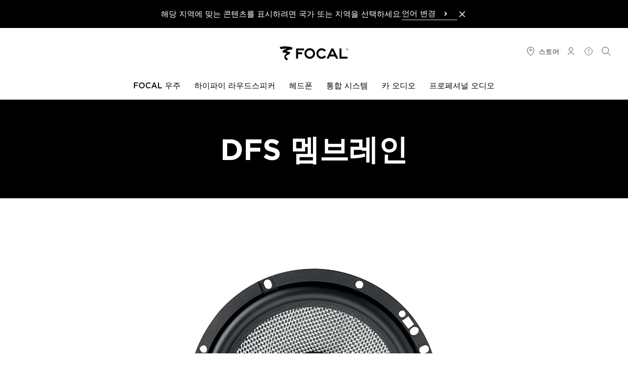

--- FILE ---
content_type: text/html; charset=UTF-8
request_url: https://www.focal.com/ko/technologies/the-dfs-membrane
body_size: 29276
content:
<!DOCTYPE html>
<html lang="ko">
<head>
    <meta charset="utf-8">
    <meta name="viewport" content="width=device-width, initial-scale=1, maximum-scale=1">
    <meta name="csrf-token" content="IInbzPGELWL71yuFUrPru1PGpCTSII4FrDRTckfS">

        <meta name="robots" content="index, follow">

        <title>Focal DFS 라우드스피커 다이어프램 | Focal</title>

    <meta name="description" content="Focal DFS®(Dual Fiberglass Structure) 기술은 라우드스피커에 견고하고 안정적인 멤브레인을 제공합니다.">

<link rel="canonical" href="https://www.focal.com/ko/technologies/the-dfs-membrane" />

    <meta property="og:title" content="Focal DFS 라우드스피커 다이어프램 | Focal" />

    <meta property="og:description" content="Focal DFS®(Dual Fiberglass Structure) 기술은 라우드스피커에 견고하고 안정적인 멤브레인을 제공합니다." />


    
            <meta name="robots" content="index, follow">
        <!-- Favicons -->
    <link rel="apple-touch-icon" sizes="180x180" href="https://www.focal.com/build/assets/apple-touch-icon-d70b7be6.png">
    <link rel="icon" type="image/png" sizes="32x32" href="https://www.focal.com/build/assets/favicon-32x32-e6460de1.png">
    <link rel="icon" type="image/png" sizes="16x16" href="https://www.focal.com/build/assets/favicon-16x16-7f8edb01.png">
    <link rel="manifest" href="https://www.focal.com/build/assets/manifest-7a9e07ce.webmanifest">

    <link rel="preload" as="style" href="https://www.focal.com/build/assets/app-bbcba54b.css" /><link rel="stylesheet" href="https://www.focal.com/build/assets/app-bbcba54b.css" />
    
    
                <script>(function(w,d,s,l,i){w[l]=w[l]||[];w[l].push({'gtm.start':
new Date().getTime(),event:'gtm.js'});var f=d.getElementsByTagName(s)[0],
j=d.createElement(s),dl=l!='dataLayer'?'&l='+l:'';j.async=true;j.src=
'https://www.googletagmanager.com/gtm.js?id='+i+dl;f.parentNode.insertBefore(j,f);
})(window,document,'script','dataLayer','GTM-MQSCHJR');</script>
    </head>

<body class="antialiased">
    
    <header
    x-data="menu()"
    @scroll.window.throttle.750ms="handleScroll"
    x-ref="header"
    class="js-header sticky w-full left-0 right-0 transition-[top] duration-300 z-50"
>
        <aside wire:id="hYHZeFGYIe0KVdtK58wK" wire:initial-data="{&quot;fingerprint&quot;:{&quot;id&quot;:&quot;hYHZeFGYIe0KVdtK58wK&quot;,&quot;name&quot;:&quot;switch-lang&quot;,&quot;locale&quot;:&quot;ko&quot;,&quot;path&quot;:&quot;ko\/technologies\/the-dfs-membrane&quot;,&quot;method&quot;:&quot;GET&quot;,&quot;v&quot;:&quot;acj&quot;},&quot;effects&quot;:{&quot;listeners&quot;:[]},&quot;serverMemo&quot;:{&quot;children&quot;:[],&quot;errors&quot;:[],&quot;htmlHash&quot;:&quot;ea5c77ff&quot;,&quot;data&quot;:{&quot;close&quot;:false,&quot;locale&quot;:&quot;&quot;,&quot;currentLocale&quot;:&quot;ko&quot;,&quot;redirects&quot;:{&quot;Fran\u00e7ais&quot;:&quot;https:\/\/www.focal.com\/fr\/technologies\/membrane-dfs&quot;,&quot;English&quot;:&quot;https:\/\/www.focal.com\/technologies\/the-dfs-membrane&quot;,&quot;Deutsch&quot;:&quot;https:\/\/www.focal.com\/de\/technologien\/die-dfs-membran&quot;,&quot;Espa\u00f1ol&quot;:&quot;https:\/\/www.focal.com\/es\/tecnologias\/la-membrana-dfs&quot;,&quot;Italiano&quot;:&quot;https:\/\/www.focal.com\/it\/tecnologie\/la-membrana-dfs&quot;,&quot;\u0440\u0443\u0441\u0441\u043a\u0438\u0439&quot;:&quot;https:\/\/www.focal.com\/ru\/technologies\/the-dfs-membrane&quot;,&quot;\ud55c\uad6d\uc5b4&quot;:&quot;https:\/\/www.focal.com\/ko\/technologies\/the-dfs-membrane&quot;,&quot;\u4e2d\u6587&quot;:&quot;https:\/\/www.focal.cn\/technologies\/the-dfs-membrane&quot;,&quot;\u65e5\u672c\u8a9e&quot;:&quot;https:\/\/www.focal.com\/ja\/technologies\/the-dfs-membrane&quot;,&quot;polski&quot;:&quot;https:\/\/www.focal.com\/pl\/technologies\/membrana-dfs&quot;},&quot;routeName&quot;:&quot;technologies.single&quot;,&quot;routeParameterName&quot;:&quot;technology&quot;,&quot;routeParameter&quot;:[]},&quot;dataMeta&quot;:{&quot;models&quot;:{&quot;routeParameter&quot;:{&quot;class&quot;:&quot;Novius\\FocalNaimPIM\\Models\\TechnologySingle&quot;,&quot;id&quot;:211,&quot;relations&quot;:[&quot;technology&quot;,&quot;translations&quot;],&quot;connection&quot;:&quot;default&quot;,&quot;collectionClass&quot;:null}}},&quot;checksum&quot;:&quot;38435c94423d34e5de2de3ba9fd52fee0e4029ac3d7b59e29aa7f7f8d45e2c04&quot;}}" x-data="{ close: window.Livewire.find('hYHZeFGYIe0KVdtK58wK').entangle('close') }" x-show="!close" x-cloak
        class="bg-black text-white p-4" aria-label="Language Selection">

        <div class="flex lg:flex-nowrap flex-wrap gap-4 items-center justify-center">
            <div class="flex items-center justify-between">
                <p>해당 지역에 맞는 콘텐츠를 표시하려면 국가 또는 지역을 선택하세요.</p>
                <div class="block sm:hidden">
                    <button aria-label="Close the banner" class="text-white hover:text-gray-500" wire:click.prevent="close">
                        <svg class="h-5 w-5" xmlns="http://www.w3.org/2000/svg" fill="none" viewBox="0 0 24 24"
                             stroke="currentColor" aria-hidden="true">
                            <path stroke-linecap="round" stroke-linejoin="round" stroke-width="2"
                                  d="M6 18L18 6M6 6l12 12"></path>
                        </svg>
                    </button>
                </div>
            </div>
            <div x-data="{ openDropdown: false}" class="relative">
    <button x-ref="btn" type="button" @click="openDropdown = !openDropdown" :class="openDropdown ? 'border-black' : 'border-gray-100'" class="font-medium w-full flex items-center justify-between pr-3 border-b text-left space-x-2" :aria-expanded="openDropdown" aria-controls="select-lang">
        <span>언어 변경</span>
        <svg :class="{'-rotate-90 stroke-current': openDropdown, 'stroke-current' : !openDropdown}" xmlns="http://www.w3.org/2000/svg" width="24" height="24" viewBox="0 0 24 24" fill="none">
            <path d="M11 9L14 12L11 15" stroke-width="2" stroke-linecap="round" stroke-linejoin="round"/>
        </svg>
    </button>
    <ul
    id="select-lang"
    x-show="openDropdown"
    class="absolute bg-secondary left-0 right-0 z-50 shadow-md top-8"
    >
                    <li class="border-b border-gray-50"
            >
                <a class="block px-2.5 py-1.5 text-sm text-gray-900 cursor- hover:bg-gray-50" href="https://www.focal.com/fr/technologies/membrane-dfs">Français</a>
            </li>
                    <li class="border-b border-gray-50"
            >
                <a class="block px-2.5 py-1.5 text-sm text-gray-900 cursor- hover:bg-gray-50" href="https://www.focal.com/technologies/the-dfs-membrane">English</a>
            </li>
                    <li class="border-b border-gray-50"
            >
                <a class="block px-2.5 py-1.5 text-sm text-gray-900 cursor- hover:bg-gray-50" href="https://www.focal.com/de/technologien/die-dfs-membran">Deutsch</a>
            </li>
                    <li class="border-b border-gray-50"
            >
                <a class="block px-2.5 py-1.5 text-sm text-gray-900 cursor- hover:bg-gray-50" href="https://www.focal.com/es/tecnologias/la-membrana-dfs">Español</a>
            </li>
                    <li class="border-b border-gray-50"
            >
                <a class="block px-2.5 py-1.5 text-sm text-gray-900 cursor- hover:bg-gray-50" href="https://www.focal.com/it/tecnologie/la-membrana-dfs">Italiano</a>
            </li>
                    <li class="border-b border-gray-50"
            >
                <a class="block px-2.5 py-1.5 text-sm text-gray-900 cursor- hover:bg-gray-50" href="https://www.focal.com/ru/technologies/the-dfs-membrane">русский</a>
            </li>
                    <li class="border-b border-gray-50"
            >
                <a class="block px-2.5 py-1.5 text-sm text-gray-900 cursor- hover:bg-gray-50" href="https://www.focal.com/ko/technologies/the-dfs-membrane">한국어</a>
            </li>
                    <li class="border-b border-gray-50"
            >
                <a class="block px-2.5 py-1.5 text-sm text-gray-900 cursor- hover:bg-gray-50" href="https://www.focal.cn/technologies/the-dfs-membrane">中文</a>
            </li>
                    <li class="border-b border-gray-50"
            >
                <a class="block px-2.5 py-1.5 text-sm text-gray-900 cursor- hover:bg-gray-50" href="https://www.focal.com/ja/technologies/the-dfs-membrane">日本語</a>
            </li>
                    <li class=""
            >
                <a class="block px-2.5 py-1.5 text-sm text-gray-900 cursor- hover:bg-gray-50" href="https://www.focal.com/pl/technologies/membrana-dfs">polski</a>
            </li>
            </ul>
</div>

            <button aria-label="Close the banner" class="hidden sm:block text-white hover:text-gray-500" wire:click.prevent="close">
                <svg class="h-5 w-5" xmlns="http://www.w3.org/2000/svg" fill="none" viewBox="0 0 24 24"
                     stroke="currentColor" aria-hidden="true">
                    <path stroke-linecap="round" stroke-linejoin="round" stroke-width="2"
                          d="M6 18L18 6M6 6l12 12"></path>
                </svg>
            </button>
        </div>
    </aside>

<!-- Livewire Component wire-end:hYHZeFGYIe0KVdtK58wK -->    <div class="3xl:container border-b border-primary">
        <div
            x-ref="primaryRow"
            class="lg-container mx-0 px-2.5 sm:px-4 2xl:px-0 lg:mx-auto pt-6 pb-5 lg:pt-9 lg:pb-7 flex bg-secondary js-primary-row justify-between"
        >
                            <div class="flex-1">
                    <button
                        type="button"
                        class="lg:hidden space-y-1"
                        aria-controls="menu"
                        @click="showMenu = true"
                    >
                        <span class="sr-only">
                            메뉴 열기
                        </span>

                        <div class="w-6 h-0.5 bg-primary" aria-hidden="true"></div>
                        <div class="w-6 h-0.5 bg-primary" aria-hidden="true"></div>
                        <div class="w-6 h-0.5 bg-primary" aria-hidden="true"></div>
                    </button>
                </div>
            
            <div class="flex items-center justify-center flex-1 w-36 h-6 lg:w-56 lg:h-8">
                <a href="https://www.focal.com/ko">
                    <svg class="w-36 h-6 lg:w-56 lg:h-8" viewBox="0 30 350 65" xmlns="http://www.w3.org/2000/svg" aria-label="Focal">
    <path d="M133.9 49.5h-25.1v7.7h16.7v8.2h-16.7v18.3h-8V41.5h33.1zM171.4 62.4c0-3.7-1.4-6.9-4.1-9.5-2.7-2.6-6.1-4-9.9-4-3.9 0-7.2 1.3-9.9 3.9-2.7 2.6-4.1 5.8-4.1 9.6s1.4 7.1 4.1 9.8c2.7 2.7 6.1 4.1 9.9 4.1 3.9 0 7.2-1.4 9.9-4.1 2.7-2.7 4.1-6 4.1-9.8zm8 0c0 6-2.2 11.2-6.5 15.5-4.3 4.3-9.5 6.5-15.5 6.5s-11.2-2.2-15.5-6.5c-4.3-4.3-6.5-9.5-6.5-15.4 0-6.1 2.1-11.3 6.4-15.5 4.2-4.2 9.5-6.3 15.7-6.3 5.9 0 11 2.1 15.4 6.4 4.3 4.4 6.5 9.5 6.5 15.3zM224.9 74.9c-4.7 6.4-10.7 9.6-18.1 9.6-6 0-11.1-2.1-15.4-6.4-4.2-4.3-6.4-9.4-6.4-15.4 0-6.1 2.1-11.3 6.4-15.5 4.3-4.2 9.5-6.3 15.6-6.3 7.5.2 13.3 3.3 17.6 9.3l-6.5 4.5c-3.1-3.8-6.9-5.7-11.4-5.7-3.8 0-7.1 1.3-9.7 4-2.7 2.6-4 5.9-4 9.6 0 3.9 1.3 7.1 4 9.8 2.7 2.7 5.9 4 9.7 4 4.2 0 8-1.9 11.4-5.8l6.8 4.3zM258.1 66.4l-6.9-14.7-7 14.7h13.9zm17 17.3h-8.9l-4.3-9.2h-21.5l-4.4 9.2h-8.9l20-42.2h8l20 42.2zM313.6 83.7h-33.1V41.5h8v34.2h25.1zM37 44.5 33.1 36c14.7-4.7 41.9-3.5 53.7 2.6l-3.4 7.6c-7.3-1-19.7 3.7-23.7 6.5 4.6.8 12.9 3.4 17.2 5.2l-3.6 7.6C68 66.9 61.5 69 57.5 75.8c1.8 3.3 4.9 5.7 9.4 7.3l-3.8 8.6c-5.8-3.1-10.3-8.1-10.8-13.8-.3-2.7.6-5.9 1.6-7.9 1.8-3.2 6.4-7.2 9.9-8.5C59 60 49.9 58.4 45 58.2l.7-7.7c4-2.8 12.6-6.4 17.7-7.7-6.7-.6-19.8.1-26.4 1.7zM308.5 45.8c0 2.1 1.7 3.9 3.9 3.9 2.1 0 3.9-1.7 3.9-3.9 0-2.1-1.7-3.9-3.9-3.9s-3.9 1.8-3.9 3.9m-.4 0c0-2.3 1.9-4.3 4.3-4.3s4.3 1.9 4.3 4.3-1.9 4.3-4.3 4.3-4.3-1.9-4.3-4.3"/>
    <path d="M311.7 45.6h.3c.8 0 1.2-.3 1.2-.9 0-.6-.4-.8-1.2-.8h-.3v1.7zm1.8 2.9-1.6-2.2h-.2v2.2h-.9v-5.4h1c.8 0 1.3.1 1.6.4.4.3.6.7.6 1.2 0 .4-.1.7-.3 1-.2.3-.6.5-.9.5l1.8 2.3h-1.1z"/>
</svg>
                </a>
            </div>
                            <nav
                    class="flex-1 justify-end"
                    aria-label="보조 메뉴"
                >
                    <ul class="flex text-gray-900 text-sm justify-end hidden lg:flex space-x-3 mr-4">
    <li>
        <a href="https://www.focal.com/ko/storelocator-ko" class="flex items-center space-x-1 uppercase">
            <svg class="h-6 w-6" viewBox="0 0 25 25" fill="none" xmlns="http://www.w3.org/2000/svg">
    <path
        d="M12.1021 11.0441C13.2066 11.0441 14.1021 10.1487 14.1021 9.04412C14.1021 7.93955 13.2066 7.04412 12.1021 7.04412C10.9975 7.04412 10.1021 7.93955 10.1021 9.04412C10.1021 10.1487 10.9975 11.0441 12.1021 11.0441Z"
        stroke="currentColor" stroke-linecap="round" stroke-linejoin="round" />
    <path
        d="M12.1021 21.0441C12.1021 21.0441 19.1021 16.198 19.1021 9.96719C19.1021 8.13108 18.3646 6.37017 17.0518 5.07184C15.739 3.77351 13.9586 3.04412 12.1021 3.04412C10.2455 3.04412 8.46506 3.77351 7.1523 5.07184C5.83955 6.37017 5.10205 8.13108 5.10205 9.96719C5.10205 16.198 12.1021 21.0441 12.1021 21.0441Z"
        stroke="currentColor" stroke-linecap="round" stroke-linejoin="round" />
</svg>
            <span class="hidden lg:inline">스토어</span>
        </a>
    </li>
    <li>
        <a class="flex items-center space-x-1 uppercase inline-block"
       rel="nofollow"
       href="https://www.focal.com/ko/customer-account/login">
        <svg class="h-6 w-6" viewBox="0 0 25 25" fill="none" xmlns="http://www.w3.org/2000/svg">
    <path
        d="M6.10205 19.0441C6.10205 16.835 8.78834 15.0441 12.1021 15.0441C15.4158 15.0441 18.1021 16.835 18.1021 19.0441"
        stroke="currentColor" stroke-linecap="round" stroke-linejoin="round" />
    <path
        d="M12.1021 12.0441C14.3112 12.0441 16.1021 10.2533 16.1021 8.04412C16.1021 5.83498 14.3112 4.04412 12.1021 4.04412C9.89291 4.04412 8.10205 5.83498 8.10205 8.04412C8.10205 10.2533 9.89291 12.0441 12.1021 12.0441Z"
        stroke="currentColor" stroke-linecap="round" stroke-linejoin="round" />
</svg>
        <span class="sr-only">연결</span>
    </a>
    </li>
                <li>
            <a href="https://www.focal.com/ko/support" class="flex items-center space-x-1 uppercase">
                <svg class="h-6 w-6" viewBox="0 0 31 31" fill="none" xmlns="http://www.w3.org/2000/svg">
    <path
        d="M15.102 15.6441C15.102 13.2441 16.902 13.8441 16.902 12.0441C16.902 11.2566 16.302 10.2441 15.102 10.2441C13.902 10.2441 13.302 10.8441 12.702 11.4441M15.102 19.2441V17.4441M24.702 15.0441C24.702 20.3461 20.4039 24.6441 15.102 24.6441C9.80002 24.6441 5.50195 20.3461 5.50195 15.0441C5.50195 9.74218 9.80002 5.44412 15.102 5.44412C20.4039 5.44412 24.702 9.74218 24.702 15.0441Z"
        stroke="currentColor" />
</svg>
                <span class="sr-only">
                    도움말
                </span>
            </a>
        </li>
        <li>
        <button x-data="{}" class="flex items-center space-x-1 uppercase" @click="$dispatch('open-modal', { id: 'search-modal' })">
    <svg class="h-6 w-6" viewBox="0 0 25 25" fill="none" xmlns="http://www.w3.org/2000/svg">
    <path
        d="M10.1021 17.0441C13.968 17.0441 17.1021 13.9101 17.1021 10.0441C17.1021 6.17812 13.968 3.04412 10.1021 3.04412C6.23606 3.04412 3.10205 6.17812 3.10205 10.0441C3.10205 13.9101 6.23606 17.0441 10.1021 17.0441Z"
        stroke="currentColor" stroke-linecap="round" stroke-linejoin="round" />
    <path d="M15.1021 15.0441L21.1021 21.0441" stroke="currentColor" stroke-linecap="round" stroke-linejoin="round" />
</svg>
    <span class="lg:sr-only">
        검색
    </span>
</button>

<div x-data="{ modalOpen: false }"
     @keydown.escape.window="modalOpen = false; document.body.removeAttribute('data-modal-open')"
     @open-modal.window="
        const modalId = 'search-modal';
        if ($event.detail.id === modalId) {
            modalOpen = true;
            document.body.setAttribute('data-modal-open', '');

            if (modalId === 'contact-dealer-focal-inside-modal' && $event.detail.brand && $event.detail.model) {
                $nextTick(() => {
                    window.Livewire.emit('modalOpenedWithData', {
                        brand: $event.detail.brand,
                        model: $event.detail.model
                    });
                });
            }
        }
    "
     @close-modal.window="modalOpen = false; document.body.removeAttribute('data-modal-open')"
    class="relative z-50 w-auto h-auto text-primary">

    <div x-show="modalOpen" class="fixed top-0 left-0 z-[99] flex items-center justify-center w-screen h-screen" x-cloak role="dialog" aria-modal="true" aria-labelledby="modal-title">

        <div class="absolute inset-0 w-full h-full bg-black bg-opacity-40"></div>

        <div class=" flex relative w-full bg-white lg:max-w-screen-xl mx-0 md:mx-8 overflow-hidden" x-show="modalOpen" x-trap.inert.noscroll="modalOpen">

            <button @click="modalOpen=false; document.body.removeAttribute('data-modal-open')"
                    class="absolute p-1 bg-secondary z-[100] top-0 right-0 flex items-center justify-center mt-5 mr-5 text-gray-600 hover:text-gray-800 hover:bg-gray-100"
                    aria-label="Close modal">
                <svg aria-hidden="true" class="w-4 h-4" xmlns="http://www.w3.org/2000/svg" fill="none" viewBox="0 0 24 24" stroke-width="1.5" stroke="currentColor">
    <path stroke-linecap="square" stroke-linejoin="square" d="M6 18L18 6M6 6l12 12" />
</svg>
                <span>
                    닫기
                </span>
            </button>

            <div class="relative container max-w-screen-xl">
        <div class="mt-2 w-full px-4 pt-16 pb-4 md:p-16">
            <form method="GET"   action="https://www.focal.com/ko/search-results" class="flex items-center space-x-2">
                <input type="hidden" name="_method" value="GET">    
    <div class="relative flex-grow">
        <fieldset class="group flex flex-col">
        <input type="text"
        class="pl-8 pr-2 py-4 w-full border border-primary focus:ring-2 focus:ring-primary focus:outline-none focus:border-primary border-b-1 border-t-0 border-l-0 border-r-0 border-gray-300 focus:border-primary focus:ring-gray-300 rounded-4"

                   name="query"
        
        
        
                   placeholder="제품 이름, 주제 또는 질문 등을 입력하세요."
        
        
        
        maxlength="40"
    />

    

    
    </fieldset>
    </div>
    <button
        class=" btn w-fit flex items-center text-center btn-dark font-semibold p-4" type="submit"
     aria-label="검색"                 >

            <svg class="h-6 w-6" xmlns="http://www.w3.org/2000/svg" fill="none" viewBox="0 0 24 24" stroke-width="2" stroke="currentColor">
    <path stroke-linecap="square" stroke-linejoin="round" d="M21 21l-5.197-5.197m0 0A7.5 7.5 0 105.196 5.196a7.5 7.5 0 0010.607 10.607z" />
</svg>
    
    <span class="btn-label-container leading-none">
        <span class="btn-label leading-none"><span class="hidden md:inline">검색</span></span>
    </span>

</button >
</form>

                            <div class="flex gap-4 mt-8 flex-wrap">
                    <h4 class="uppercase font-medium w-full">도움이 되는 도구</h4>
                                            <a
        class=" btn w-fit flex items-center text-center bg-white btn-light text-primary border border-primary uppercase p-4 font-semibold" 
                     href="/ko/product-guide" >

    
    <span class="btn-label-container leading-none">
        <span class="btn-label leading-none">Product guide</span>
    </span>

</a >
                                            <a
        class=" btn w-fit flex items-center text-center bg-white btn-light text-primary border border-primary uppercase p-4 font-semibold" 
                     href="/ko/support" >

    
    <span class="btn-label-container leading-none">
        <span class="btn-label leading-none">Assistance</span>
    </span>

</a >
                                    </div>
                    </div>
    </div>
        </div>
    </div>
</div>
    </li>
</ul>
                </nav>
                    </div>

        
                    <div class="z-40 lg:relative hidden lg:block" :class="{ 'hidden': ! showMenu }">
                
                                    <nav
    class="fixed top-0 lg:relative bg-secondary w-full h-full lg:h-auto lg:max-h-none overflow-y-auto lg:overflow-y-visible shadow-lg lg:shadow-none z-50 lg:z-auto pb-6 lg:pb-0"
    aria-label="Main menu"
    x-data="submenu()"
    role="navigation"
>
    
    <div class="mx-0 px-2.5 sm:px-4 pt-6 pb-5 flex items-baseline justify-between bg-secondary lg:hidden">
        <div class="flex-1">
            
            <button
                type="button"
                x-show="activeMenu !== null"
                class="lg:hidden flex items-center"
                @click.prevent="activeMenu = null"
            >
                <svg class="h-6 w-6 rotate-180" xmlns="http://www.w3.org/2000/svg" fill="none" viewBox="0 0 24 24" stroke-width="2" stroke="currentColor">
  <path stroke-linecap="square" stroke-linejoin="square" d="M8.25 4.5l7.5 7.5-7.5 7.5" />
</svg>
                <span class="sr-only">뒤로</span>
            </button>
        </div>
        <div class="flex items-center justify-center flex-1">
            <a href="https://www.focal.com/ko">
                <svg class="w-36 h-6" viewBox="0 30 350 65" xmlns="http://www.w3.org/2000/svg" aria-label="Focal">
    <path d="M133.9 49.5h-25.1v7.7h16.7v8.2h-16.7v18.3h-8V41.5h33.1zM171.4 62.4c0-3.7-1.4-6.9-4.1-9.5-2.7-2.6-6.1-4-9.9-4-3.9 0-7.2 1.3-9.9 3.9-2.7 2.6-4.1 5.8-4.1 9.6s1.4 7.1 4.1 9.8c2.7 2.7 6.1 4.1 9.9 4.1 3.9 0 7.2-1.4 9.9-4.1 2.7-2.7 4.1-6 4.1-9.8zm8 0c0 6-2.2 11.2-6.5 15.5-4.3 4.3-9.5 6.5-15.5 6.5s-11.2-2.2-15.5-6.5c-4.3-4.3-6.5-9.5-6.5-15.4 0-6.1 2.1-11.3 6.4-15.5 4.2-4.2 9.5-6.3 15.7-6.3 5.9 0 11 2.1 15.4 6.4 4.3 4.4 6.5 9.5 6.5 15.3zM224.9 74.9c-4.7 6.4-10.7 9.6-18.1 9.6-6 0-11.1-2.1-15.4-6.4-4.2-4.3-6.4-9.4-6.4-15.4 0-6.1 2.1-11.3 6.4-15.5 4.3-4.2 9.5-6.3 15.6-6.3 7.5.2 13.3 3.3 17.6 9.3l-6.5 4.5c-3.1-3.8-6.9-5.7-11.4-5.7-3.8 0-7.1 1.3-9.7 4-2.7 2.6-4 5.9-4 9.6 0 3.9 1.3 7.1 4 9.8 2.7 2.7 5.9 4 9.7 4 4.2 0 8-1.9 11.4-5.8l6.8 4.3zM258.1 66.4l-6.9-14.7-7 14.7h13.9zm17 17.3h-8.9l-4.3-9.2h-21.5l-4.4 9.2h-8.9l20-42.2h8l20 42.2zM313.6 83.7h-33.1V41.5h8v34.2h25.1zM37 44.5 33.1 36c14.7-4.7 41.9-3.5 53.7 2.6l-3.4 7.6c-7.3-1-19.7 3.7-23.7 6.5 4.6.8 12.9 3.4 17.2 5.2l-3.6 7.6C68 66.9 61.5 69 57.5 75.8c1.8 3.3 4.9 5.7 9.4 7.3l-3.8 8.6c-5.8-3.1-10.3-8.1-10.8-13.8-.3-2.7.6-5.9 1.6-7.9 1.8-3.2 6.4-7.2 9.9-8.5C59 60 49.9 58.4 45 58.2l.7-7.7c4-2.8 12.6-6.4 17.7-7.7-6.7-.6-19.8.1-26.4 1.7zM308.5 45.8c0 2.1 1.7 3.9 3.9 3.9 2.1 0 3.9-1.7 3.9-3.9 0-2.1-1.7-3.9-3.9-3.9s-3.9 1.8-3.9 3.9m-.4 0c0-2.3 1.9-4.3 4.3-4.3s4.3 1.9 4.3 4.3-1.9 4.3-4.3 4.3-4.3-1.9-4.3-4.3"/>
    <path d="M311.7 45.6h.3c.8 0 1.2-.3 1.2-.9 0-.6-.4-.8-1.2-.8h-.3v1.7zm1.8 2.9-1.6-2.2h-.2v2.2h-.9v-5.4h1c.8 0 1.3.1 1.6.4.4.3.6.7.6 1.2 0 .4-.1.7-.3 1-.2.3-.6.5-.9.5l1.8 2.3h-1.1z"/>
</svg>
            </a>
        </div>
        <div class="flex flex-1 justify-end">
            <button type="button" class="ml-auto capitalize text-sm" @click="closeMenu()">
                <svg class="h-6 w-6" xmlns="http://www.w3.org/2000/svg" fill="none" viewBox="0 0 24 24" stroke-width="1.5" stroke="currentColor">
    <path stroke-linecap="square" stroke-linejoin="square" d="M6 18L18 6M6 6l12 12" />
</svg>
                <span class="sr-only">닫기</span>
            </button>
        </div>
    </div>

    <ul class="xl:container mx-2.5 mb-8 lg:mb-0 xl:mx-auto flex-col lg:flex-row flex lg:space-x-2 lg:items-center lg:justify-center font-medium text-sm" :class="activeMenu !== null && 'h-full lg:h-auto'" @click.outside="activeMenu = null">
                    <li
                class="border-b lg:border-0 border-b-gray-100 cursor-pointer"
                x-show="checkShowLiItem(0)"
            >
                <a
                    class="group relative flex lg:block items-center uppercase font-medium text-base px-2.5 py-4 lg:pt-2.5 lg:pb-4 "
                    :class="activeMenu === 0 && !isDesktop.matches && 'border-b border-b-gray-100'"
                                            @click.prevent="setActiveMenu($event.target, 0)"
                                        href=""
                    target="_self"
                                    >
                    <span>Focal 우주</span>
                    <span :class="activeMenu === 0 && 'hidden'" class="ml-auto">
                        <svg class="h-6 w-6 lg:hidden" xmlns="http://www.w3.org/2000/svg" fill="none" viewBox="0 0 24 24" stroke-width="2" stroke="currentColor">
  <path stroke-linecap="square" stroke-linejoin="square" d="M8.25 4.5l7.5 7.5-7.5 7.5" />
</svg>
                    </span>

                    <span :class="activeMenu === 0 && 'absolute left-0 -bottom-0.5 hidden lg:block h-1 w-full bg-primary'">
                    </span>

                    <span class="absolute left-0 -bottom-0.5 hidden lg:block h-1 bg-primary w-0 group-hover:lg:w-full transition-[width] duration-500">
                    </span>
                </a>

                
                <div
                    x-cloak
                    x-show="activeMenu === 0"
                    class="w-full lg:absolute lg:top-[3.2rem] lg:left-0 bg-secondary lg:border-b lg:border-b-gray-100 z-40 lg:shadow-lg"
                >
                    <div class="lg:container pt-6 lg:pt-11 pb-6 px-4">
                        <div class="lg:flex lg:justify-center lg:px-4">
                            <div class="grid grid-cols-1 gap-5 lg:grid-cols-4">
                                                            <a href="https://www.focal.com/index.php/ko/about-focal"
   class="group max-w-[436px] w-full"
      target="_self">
            <div class="mb-2.5 overflow-hidden hidden lg:block">
            <picture class="group-hover:scale-105 block transition duration-500 cursor-pointer aspect-[54/47] object-cover" >
        <source
                        srcset="https://media.focal-naim.com/focal/file_manager_files/autres-pages/recrutement/focal.jpg"
        />
        <img
                                    data-src="https://media.focal-naim.com/focal/file_manager_files/autres-pages/recrutement/focal.jpg"
            class="lozad w-full h-full object-cover"
            alt=""
        />
    </picture>
        </div>
        <div class="px-2.5 lg:px-0 text-left lg:text-center">
        <p class="lg:uppercase text-lg xl:text-xl font-normal lg:font-medium">회사 소개</p>
        <div class="text-gray-300 lg:text-primary font-normal wysiwyg-content"></div>
    </div>
</a>
                                                                <a href="https://www.focalpoweredbynaim.com/ko"
   class="group max-w-[436px] w-full"
          rel="noopener noreferrer"
      target="_blank">
            <div class="mb-2.5 overflow-hidden hidden lg:block">
            <picture class="group-hover:scale-105 block transition duration-500 cursor-pointer aspect-[54/47] object-cover" >
        <source
                        srcset="https://media.focal-naim.com/focal/file_manager_files/menus/lunivers-focal/nos-boutiques.jpg"
        />
        <img
                                    data-src="https://media.focal-naim.com/focal/file_manager_files/menus/lunivers-focal/nos-boutiques.jpg"
            class="lozad w-full h-full object-cover"
            alt=""
        />
    </picture>
        </div>
        <div class="px-2.5 lg:px-0 text-left lg:text-center">
        <p class="lg:uppercase text-lg xl:text-xl font-normal lg:font-medium">Focal Powered By Naim독점 네트워크</p>
        <div class="text-gray-300 lg:text-primary font-normal wysiwyg-content"></div>
    </div>
</a>
                                                                <a href="https://www.focal.com/index.php/ko/focal-technologies"
   class="group max-w-[436px] w-full"
      target="_self">
            <div class="mb-2.5 overflow-hidden hidden lg:block">
            <picture class="group-hover:scale-105 block transition duration-500 cursor-pointer aspect-[54/47] object-cover" >
        <source
                        srcset="https://media.focal-naim.com/focal/file_manager_files/autres-pages/recrutement/notre-expertise.jpg"
        />
        <img
                                    data-src="https://media.focal-naim.com/focal/file_manager_files/autres-pages/recrutement/notre-expertise.jpg"
            class="lozad w-full h-full object-cover"
            alt=""
        />
    </picture>
        </div>
        <div class="px-2.5 lg:px-0 text-left lg:text-center">
        <p class="lg:uppercase text-lg xl:text-xl font-normal lg:font-medium">Focal 기술</p>
        <div class="text-gray-300 lg:text-primary font-normal wysiwyg-content"></div>
    </div>
</a>
                                                                <a href="https://www.focal.com/index.php/ko/partners"
   class="group max-w-[436px] w-full"
      target="_self">
            <div class="mb-2.5 overflow-hidden hidden lg:block">
            <picture class="group-hover:scale-105 block transition duration-500 cursor-pointer aspect-[54/47] object-cover" >
        <source
                        srcset="https://media.focal-naim.com/focal/file_manager_files/menus/lunivers-focal/partenaires.jpg"
        />
        <img
                                    data-src="https://media.focal-naim.com/focal/file_manager_files/menus/lunivers-focal/partenaires.jpg"
            class="lozad w-full h-full object-cover"
            alt=""
        />
    </picture>
        </div>
        <div class="px-2.5 lg:px-0 text-left lg:text-center">
        <p class="lg:uppercase text-lg xl:text-xl font-normal lg:font-medium">파트너</p>
        <div class="text-gray-300 lg:text-primary font-normal wysiwyg-content"></div>
    </div>
</a>
                                                            </div>
                        </div>
                        <div class="flex flex-wrap lg:justify-center gap-4 mt-11">
                                                                                </div>
                    </div>
                </div>
            </li>
                    <li
                class="border-b lg:border-0 border-b-gray-100 cursor-pointer"
                x-show="checkShowLiItem(1)"
            >
                <a
                    class="group relative flex lg:block items-center uppercase font-medium text-base px-2.5 py-4 lg:pt-2.5 lg:pb-4 "
                    :class="activeMenu === 1 && !isDesktop.matches && 'border-b border-b-gray-100'"
                                            @click.prevent="setActiveMenu($event.target, 1)"
                                        href=""
                    target="_self"
                                    >
                    <span>하이파이 라우드스피커</span>
                    <span :class="activeMenu === 1 && 'hidden'" class="ml-auto">
                        <svg class="h-6 w-6 lg:hidden" xmlns="http://www.w3.org/2000/svg" fill="none" viewBox="0 0 24 24" stroke-width="2" stroke="currentColor">
  <path stroke-linecap="square" stroke-linejoin="square" d="M8.25 4.5l7.5 7.5-7.5 7.5" />
</svg>
                    </span>

                    <span :class="activeMenu === 1 && 'absolute left-0 -bottom-0.5 hidden lg:block h-1 w-full bg-primary'">
                    </span>

                    <span class="absolute left-0 -bottom-0.5 hidden lg:block h-1 bg-primary w-0 group-hover:lg:w-full transition-[width] duration-500">
                    </span>
                </a>

                
                <div
                    x-cloak
                    x-show="activeMenu === 1"
                    class="w-full lg:absolute lg:top-[3.2rem] lg:left-0 bg-secondary lg:border-b lg:border-b-gray-100 z-40 lg:shadow-lg"
                >
                    <div class="lg:container pt-6 lg:pt-11 pb-6 px-4">
                        <div class="lg:flex lg:justify-center lg:px-4">
                            <div class="grid grid-cols-1 gap-5 lg:grid-cols-3">
                                                            <a href="https://www.focal.com/index.php/ko/catalog/high-fidelity-loudspeakers/connected-loudspeakers"
   class="group max-w-[436px] w-full"
      target="_self">
            <div class="mb-2.5 overflow-hidden hidden lg:block">
            <picture class="group-hover:scale-105 block transition duration-500 cursor-pointer aspect-[54/47] object-cover" >
        <source
                        srcset="https://media.focal-naim.com/focal/file_manager_files/menus/enceintes-haute-fidelite/enceintes-connectees-66f40802652e6.jpg"
        />
        <img
                                    data-src="https://media.focal-naim.com/focal/file_manager_files/menus/enceintes-haute-fidelite/enceintes-connectees-66f40802652e6.jpg"
            class="lozad w-full h-full object-cover"
            alt=""
        />
    </picture>
        </div>
        <div class="px-2.5 lg:px-0 text-left lg:text-center">
        <p class="lg:uppercase text-lg xl:text-xl font-normal lg:font-medium">커넥티드 라우드스피커</p>
        <div class="text-gray-300 lg:text-primary font-normal wysiwyg-content"></div>
    </div>
</a>
                                                                <a href="https://www.focal.com/index.php/ko/catalog/high-fidelity-loudspeakers/loudspeakers"
   class="group max-w-[436px] w-full"
      target="_self">
            <div class="mb-2.5 overflow-hidden hidden lg:block">
            <picture class="group-hover:scale-105 block transition duration-500 cursor-pointer aspect-[54/47] object-cover" >
        <source
                        srcset="https://media.focal-naim.com/focal/file_manager_files/menus/enceintes-haute-fidelite/enceintes-acoustiques.jpg"
        />
        <img
                                    data-src="https://media.focal-naim.com/focal/file_manager_files/menus/enceintes-haute-fidelite/enceintes-acoustiques.jpg"
            class="lozad w-full h-full object-cover"
            alt=""
        />
    </picture>
        </div>
        <div class="px-2.5 lg:px-0 text-left lg:text-center">
        <p class="lg:uppercase text-lg xl:text-xl font-normal lg:font-medium">라우드스피커</p>
        <div class="text-gray-300 lg:text-primary font-normal wysiwyg-content"></div>
    </div>
</a>
                                                                <a href="https://www.focal.com/index.php/ko/catalog/high-fidelity-loudspeakers/home-cinema"
   class="group max-w-[436px] w-full"
      target="_self">
            <div class="mb-2.5 overflow-hidden hidden lg:block">
            <picture class="group-hover:scale-105 block transition duration-500 cursor-pointer aspect-[54/47] object-cover" >
        <source
                        srcset="https://media.focal-naim.com/focal/file_manager_files/menus/enceintes-haute-fidelite/home-cinema.jpg"
        />
        <img
                                    data-src="https://media.focal-naim.com/focal/file_manager_files/menus/enceintes-haute-fidelite/home-cinema.jpg"
            class="lozad w-full h-full object-cover"
            alt=""
        />
    </picture>
        </div>
        <div class="px-2.5 lg:px-0 text-left lg:text-center">
        <p class="lg:uppercase text-lg xl:text-xl font-normal lg:font-medium">홈시네마</p>
        <div class="text-gray-300 lg:text-primary font-normal wysiwyg-content"></div>
    </div>
</a>
                                                            </div>
                        </div>
                        <div class="flex flex-wrap lg:justify-center gap-4 mt-11">
                                                                                </div>
                    </div>
                </div>
            </li>
                    <li
                class="border-b lg:border-0 border-b-gray-100 cursor-pointer"
                x-show="checkShowLiItem(2)"
            >
                <a
                    class="group relative flex lg:block items-center uppercase font-medium text-base px-2.5 py-4 lg:pt-2.5 lg:pb-4 "
                    :class="activeMenu === 2 && !isDesktop.matches && 'border-b border-b-gray-100'"
                                            @click.prevent="setActiveMenu($event.target, 2)"
                                        href=""
                    target="_self"
                                    >
                    <span>헤드폰</span>
                    <span :class="activeMenu === 2 && 'hidden'" class="ml-auto">
                        <svg class="h-6 w-6 lg:hidden" xmlns="http://www.w3.org/2000/svg" fill="none" viewBox="0 0 24 24" stroke-width="2" stroke="currentColor">
  <path stroke-linecap="square" stroke-linejoin="square" d="M8.25 4.5l7.5 7.5-7.5 7.5" />
</svg>
                    </span>

                    <span :class="activeMenu === 2 && 'absolute left-0 -bottom-0.5 hidden lg:block h-1 w-full bg-primary'">
                    </span>

                    <span class="absolute left-0 -bottom-0.5 hidden lg:block h-1 bg-primary w-0 group-hover:lg:w-full transition-[width] duration-500">
                    </span>
                </a>

                
                <div
                    x-cloak
                    x-show="activeMenu === 2"
                    class="w-full lg:absolute lg:top-[3.2rem] lg:left-0 bg-secondary lg:border-b lg:border-b-gray-100 z-40 lg:shadow-lg"
                >
                    <div class="lg:container pt-6 lg:pt-11 pb-6 px-4">
                        <div class="lg:flex lg:justify-center lg:px-4">
                            <div class="grid grid-cols-1 gap-5 lg:grid-cols-3">
                                                            <a href="https://www.focal.com/index.php/ko/catalog/headphones/high-fidelity-headphones"
   class="group max-w-[436px] w-full"
      target="_self">
            <div class="mb-2.5 overflow-hidden hidden lg:block">
            <picture class="group-hover:scale-105 block transition duration-500 cursor-pointer aspect-[54/47] object-cover" >
        <source
                        srcset="https://media.focal-naim.com/focal/file_manager_files/menus/casques-1/casque-hifi.jpg"
        />
        <img
                                    data-src="https://media.focal-naim.com/focal/file_manager_files/menus/casques-1/casque-hifi.jpg"
            class="lozad w-full h-full object-cover"
            alt=""
        />
    </picture>
        </div>
        <div class="px-2.5 lg:px-0 text-left lg:text-center">
        <p class="lg:uppercase text-lg xl:text-xl font-normal lg:font-medium">하이파이 헤드폰</p>
        <div class="text-gray-300 lg:text-primary font-normal wysiwyg-content"></div>
    </div>
</a>
                                                                <a href="https://www.focal.com/index.php/ko/catalog/headphones/wireless-headphones"
   class="group max-w-[436px] w-full"
      target="_self">
            <div class="mb-2.5 overflow-hidden hidden lg:block">
            <picture class="group-hover:scale-105 block transition duration-500 cursor-pointer aspect-[54/47] object-cover" >
        <source
                        srcset="https://media.focal-naim.com/focal/file_manager_files/menus/casques-1/casque-sans-fil.jpg"
        />
        <img
                                    data-src="https://media.focal-naim.com/focal/file_manager_files/menus/casques-1/casque-sans-fil.jpg"
            class="lozad w-full h-full object-cover"
            alt=""
        />
    </picture>
        </div>
        <div class="px-2.5 lg:px-0 text-left lg:text-center">
        <p class="lg:uppercase text-lg xl:text-xl font-normal lg:font-medium">무선 헤드폰</p>
        <div class="text-gray-300 lg:text-primary font-normal wysiwyg-content"></div>
    </div>
</a>
                                                                <a href="https://www.focal.com/index.php/ko/catalog/headphones/professional-headphones"
   class="group max-w-[436px] w-full"
      target="_self">
            <div class="mb-2.5 overflow-hidden hidden lg:block">
            <picture class="group-hover:scale-105 block transition duration-500 cursor-pointer aspect-[54/47] object-cover" >
        <source
                        srcset="https://media.focal-naim.com/focal/file_manager_files/menus/casques-1/casque-pro.jpg"
        />
        <img
                                    data-src="https://media.focal-naim.com/focal/file_manager_files/menus/casques-1/casque-pro.jpg"
            class="lozad w-full h-full object-cover"
            alt=""
        />
    </picture>
        </div>
        <div class="px-2.5 lg:px-0 text-left lg:text-center">
        <p class="lg:uppercase text-lg xl:text-xl font-normal lg:font-medium">전문가용 헤드폰</p>
        <div class="text-gray-300 lg:text-primary font-normal wysiwyg-content"></div>
    </div>
</a>
                                                            </div>
                        </div>
                        <div class="flex flex-wrap lg:justify-center gap-4 mt-11">
                                                                                </div>
                    </div>
                </div>
            </li>
                    <li
                class="border-b lg:border-0 border-b-gray-100 cursor-pointer"
                x-show="checkShowLiItem(3)"
            >
                <a
                    class="group relative flex lg:block items-center uppercase font-medium text-base px-2.5 py-4 lg:pt-2.5 lg:pb-4 "
                    :class="activeMenu === 3 && !isDesktop.matches && 'border-b border-b-gray-100'"
                                            @click.prevent="setActiveMenu($event.target, 3)"
                                        href=""
                    target="_self"
                                    >
                    <span>통합 시스템</span>
                    <span :class="activeMenu === 3 && 'hidden'" class="ml-auto">
                        <svg class="h-6 w-6 lg:hidden" xmlns="http://www.w3.org/2000/svg" fill="none" viewBox="0 0 24 24" stroke-width="2" stroke="currentColor">
  <path stroke-linecap="square" stroke-linejoin="square" d="M8.25 4.5l7.5 7.5-7.5 7.5" />
</svg>
                    </span>

                    <span :class="activeMenu === 3 && 'absolute left-0 -bottom-0.5 hidden lg:block h-1 w-full bg-primary'">
                    </span>

                    <span class="absolute left-0 -bottom-0.5 hidden lg:block h-1 bg-primary w-0 group-hover:lg:w-full transition-[width] duration-500">
                    </span>
                </a>

                
                <div
                    x-cloak
                    x-show="activeMenu === 3"
                    class="w-full lg:absolute lg:top-[3.2rem] lg:left-0 bg-secondary lg:border-b lg:border-b-gray-100 z-40 lg:shadow-lg"
                >
                    <div class="lg:container pt-6 lg:pt-11 pb-6 px-4">
                        <div class="lg:flex lg:justify-center lg:px-4">
                            <div class="grid grid-cols-1 gap-5 lg:grid-cols-3">
                                                            <a href="https://www.focal.com/index.php/ko/catalog/integrated-systems/residential"
   class="group max-w-[436px] w-full"
      target="_self">
            <div class="mb-2.5 overflow-hidden hidden lg:block">
            <picture class="group-hover:scale-105 block transition duration-500 cursor-pointer aspect-[54/47] object-cover" >
        <source
                        srcset="https://media.focal-naim.com/focal/file_manager_files/menus/systemes-integres/reseidentiel.jpg"
        />
        <img
                                    data-src="https://media.focal-naim.com/focal/file_manager_files/menus/systemes-integres/reseidentiel.jpg"
            class="lozad w-full h-full object-cover"
            alt=""
        />
    </picture>
        </div>
        <div class="px-2.5 lg:px-0 text-left lg:text-center">
        <p class="lg:uppercase text-lg xl:text-xl font-normal lg:font-medium">주거용</p>
        <div class="text-gray-300 lg:text-primary font-normal wysiwyg-content"></div>
    </div>
</a>
                                                                <a href="https://www.focal.com/index.php/ko/catalog/integrated-systems/commercial"
   class="group max-w-[436px] w-full"
      target="_self">
            <div class="mb-2.5 overflow-hidden hidden lg:block">
            <picture class="group-hover:scale-105 block transition duration-500 cursor-pointer aspect-[54/47] object-cover" >
        <source
                        srcset="https://media.focal-naim.com/focal/file_manager_files/menus/systemes-integres/commercial.jpg"
        />
        <img
                                    data-src="https://media.focal-naim.com/focal/file_manager_files/menus/systemes-integres/commercial.jpg"
            class="lozad w-full h-full object-cover"
            alt=""
        />
    </picture>
        </div>
        <div class="px-2.5 lg:px-0 text-left lg:text-center">
        <p class="lg:uppercase text-lg xl:text-xl font-normal lg:font-medium">상업용</p>
        <div class="text-gray-300 lg:text-primary font-normal wysiwyg-content"></div>
    </div>
</a>
                                                                <a href="https://www.focal.com/index.php/ko/catalog/integrated-systems/marine"
   class="group max-w-[436px] w-full"
      target="_self">
            <div class="mb-2.5 overflow-hidden hidden lg:block">
            <picture class="group-hover:scale-105 block transition duration-500 cursor-pointer aspect-[54/47] object-cover" >
        <source
                        srcset="https://media.focal-naim.com/focal/file_manager_files/menus/systemes-integres/marine.jpg"
        />
        <img
                                    data-src="https://media.focal-naim.com/focal/file_manager_files/menus/systemes-integres/marine.jpg"
            class="lozad w-full h-full object-cover"
            alt=""
        />
    </picture>
        </div>
        <div class="px-2.5 lg:px-0 text-left lg:text-center">
        <p class="lg:uppercase text-lg xl:text-xl font-normal lg:font-medium">해양</p>
        <div class="text-gray-300 lg:text-primary font-normal wysiwyg-content"></div>
    </div>
</a>
                                                            </div>
                        </div>
                        <div class="flex flex-wrap lg:justify-center gap-4 mt-11">
                                                                                </div>
                    </div>
                </div>
            </li>
                    <li
                class="border-b lg:border-0 border-b-gray-100 cursor-pointer"
                x-show="checkShowLiItem(4)"
            >
                <a
                    class="group relative flex lg:block items-center uppercase font-medium text-base px-2.5 py-4 lg:pt-2.5 lg:pb-4 "
                    :class="activeMenu === 4 && !isDesktop.matches && 'border-b border-b-gray-100'"
                                            @click.prevent="setActiveMenu($event.target, 4)"
                                        href=""
                    target="_self"
                                    >
                    <span>카 오디오</span>
                    <span :class="activeMenu === 4 && 'hidden'" class="ml-auto">
                        <svg class="h-6 w-6 lg:hidden" xmlns="http://www.w3.org/2000/svg" fill="none" viewBox="0 0 24 24" stroke-width="2" stroke="currentColor">
  <path stroke-linecap="square" stroke-linejoin="square" d="M8.25 4.5l7.5 7.5-7.5 7.5" />
</svg>
                    </span>

                    <span :class="activeMenu === 4 && 'absolute left-0 -bottom-0.5 hidden lg:block h-1 w-full bg-primary'">
                    </span>

                    <span class="absolute left-0 -bottom-0.5 hidden lg:block h-1 bg-primary w-0 group-hover:lg:w-full transition-[width] duration-500">
                    </span>
                </a>

                
                <div
                    x-cloak
                    x-show="activeMenu === 4"
                    class="w-full lg:absolute lg:top-[3.2rem] lg:left-0 bg-secondary lg:border-b lg:border-b-gray-100 z-40 lg:shadow-lg"
                >
                    <div class="lg:container pt-6 lg:pt-11 pb-6 px-4">
                        <div class="lg:flex lg:justify-center lg:px-4">
                            <div class="grid grid-cols-1 gap-5 lg:grid-cols-3">
                                                            <a href="https://www.focal.com/index.php/ko/catalog/car-audio/a-la-carte-solutions"
   class="group max-w-[436px] w-full"
      target="_self">
            <div class="mb-2.5 overflow-hidden hidden lg:block">
            <picture class="group-hover:scale-105 block transition duration-500 cursor-pointer aspect-[54/47] object-cover" >
        <source
                        srcset="https://media.focal-naim.com/focal/file_manager_files/menus/car-audio/solutions-a-la-carte.jpg"
        />
        <img
                                    data-src="https://media.focal-naim.com/focal/file_manager_files/menus/car-audio/solutions-a-la-carte.jpg"
            class="lozad w-full h-full object-cover"
            alt=""
        />
    </picture>
        </div>
        <div class="px-2.5 lg:px-0 text-left lg:text-center">
        <p class="lg:uppercase text-lg xl:text-xl font-normal lg:font-medium">맞춤형 솔루션</p>
        <div class="text-gray-300 lg:text-primary font-normal wysiwyg-content"><p>차량에 관계없이 원하는 Focal 오디오 시스템을 구성하세요</p></div>
    </div>
</a>
                                                                <a href="https://www.focal.com/index.php/ko/focal-inside"
   class="group max-w-[436px] w-full"
      target="_self">
            <div class="mb-2.5 overflow-hidden hidden lg:block">
            <picture class="group-hover:scale-105 block transition duration-500 cursor-pointer aspect-[54/47] object-cover" >
        <source
                        srcset="https://media.focal-naim.com/focal/file_manager_files/menus/car-audio/kits.jpg"
        />
        <img
                                    data-src="https://media.focal-naim.com/focal/file_manager_files/menus/car-audio/kits.jpg"
            class="lozad w-full h-full object-cover"
            alt=""
        />
    </picture>
        </div>
        <div class="px-2.5 lg:px-0 text-left lg:text-center">
        <p class="lg:uppercase text-lg xl:text-xl font-normal lg:font-medium">차량별 솔루션</p>
        <div class="text-gray-300 lg:text-primary font-normal wysiwyg-content"><p>브랜드 및 모델별 호환 가능한 키트</p></div>
    </div>
</a>
                                                                <a href="https://www.focal.com/ko/partners?category=partners-automobiles"
   class="group max-w-[436px] w-full"
      target="_self">
            <div class="mb-2.5 overflow-hidden hidden lg:block">
            <picture class="group-hover:scale-105 block transition duration-500 cursor-pointer aspect-[54/47] object-cover" >
        <source
                        srcset="https://media.focal-naim.com/focal/file_manager_files/menus/car-audio/nos-partenaires.jpg"
        />
        <img
                                    data-src="https://media.focal-naim.com/focal/file_manager_files/menus/car-audio/nos-partenaires.jpg"
            class="lozad w-full h-full object-cover"
            alt=""
        />
    </picture>
        </div>
        <div class="px-2.5 lg:px-0 text-left lg:text-center">
        <p class="lg:uppercase text-lg xl:text-xl font-normal lg:font-medium">순정 HI-FI 솔루션</p>
        <div class="text-gray-300 lg:text-primary font-normal wysiwyg-content"><p>Focal 사운드를 자동차 파트너사와 함께</p></div>
    </div>
</a>
                                                            </div>
                        </div>
                        <div class="flex flex-wrap lg:justify-center gap-4 mt-11">
                                                                                </div>
                    </div>
                </div>
            </li>
                    <li
                class="border-b lg:border-0 border-b-gray-100 cursor-pointer"
                x-show="checkShowLiItem(5)"
            >
                <a
                    class="group relative flex lg:block items-center uppercase font-medium text-base px-2.5 py-4 lg:pt-2.5 lg:pb-4 "
                    :class="activeMenu === 5 && !isDesktop.matches && 'border-b border-b-gray-100'"
                                            @click.prevent="setActiveMenu($event.target, 5)"
                                        href=""
                    target="_self"
                                    >
                    <span>프로페셔널 오디오</span>
                    <span :class="activeMenu === 5 && 'hidden'" class="ml-auto">
                        <svg class="h-6 w-6 lg:hidden" xmlns="http://www.w3.org/2000/svg" fill="none" viewBox="0 0 24 24" stroke-width="2" stroke="currentColor">
  <path stroke-linecap="square" stroke-linejoin="square" d="M8.25 4.5l7.5 7.5-7.5 7.5" />
</svg>
                    </span>

                    <span :class="activeMenu === 5 && 'absolute left-0 -bottom-0.5 hidden lg:block h-1 w-full bg-primary'">
                    </span>

                    <span class="absolute left-0 -bottom-0.5 hidden lg:block h-1 bg-primary w-0 group-hover:lg:w-full transition-[width] duration-500">
                    </span>
                </a>

                
                <div
                    x-cloak
                    x-show="activeMenu === 5"
                    class="w-full lg:absolute lg:top-[3.2rem] lg:left-0 bg-secondary lg:border-b lg:border-b-gray-100 z-40 lg:shadow-lg"
                >
                    <div class="lg:container pt-6 lg:pt-11 pb-6 px-4">
                        <div class="lg:flex lg:justify-center lg:px-4">
                            <div class="grid grid-cols-1 gap-5 lg:grid-cols-2">
                                                            <a href="https://www.focal.com/index.php/ko/catalog/pro-audio/monitor-loudspeakers"
   class="group max-w-[436px] w-full"
      target="_self">
            <div class="mb-2.5 overflow-hidden hidden lg:block">
            <picture class="group-hover:scale-105 block transition duration-500 cursor-pointer aspect-[54/47] object-cover" >
        <source
                        srcset="https://media.focal-naim.com/focal/file_manager_files/menus/pro-audio/enceintes-de-montoring-65c4b3fcceb1c.jpg"
        />
        <img
                                    data-src="https://media.focal-naim.com/focal/file_manager_files/menus/pro-audio/enceintes-de-montoring-65c4b3fcceb1c.jpg"
            class="lozad w-full h-full object-cover"
            alt=""
        />
    </picture>
        </div>
        <div class="px-2.5 lg:px-0 text-left lg:text-center">
        <p class="lg:uppercase text-lg xl:text-xl font-normal lg:font-medium">모니터 라우드스피커</p>
        <div class="text-gray-300 lg:text-primary font-normal wysiwyg-content"></div>
    </div>
</a>
                                                                <a href="https://www.focal.com/index.php/ko/catalog/pro-audio/professional-headphones"
   class="group max-w-[436px] w-full"
      target="_self">
            <div class="mb-2.5 overflow-hidden hidden lg:block">
            <picture class="group-hover:scale-105 block transition duration-500 cursor-pointer aspect-[54/47] object-cover" >
        <source
                        srcset="https://media.focal-naim.com/focal/file_manager_files/menus/casques-1/casque-pro.jpg"
        />
        <img
                                    data-src="https://media.focal-naim.com/focal/file_manager_files/menus/casques-1/casque-pro.jpg"
            class="lozad w-full h-full object-cover"
            alt=""
        />
    </picture>
        </div>
        <div class="px-2.5 lg:px-0 text-left lg:text-center">
        <p class="lg:uppercase text-lg xl:text-xl font-normal lg:font-medium">전문가용 헤드폰</p>
        <div class="text-gray-300 lg:text-primary font-normal wysiwyg-content"></div>
    </div>
</a>
                                                            </div>
                        </div>
                        <div class="flex flex-wrap lg:justify-center gap-4 mt-11">
                                                                                </div>
                    </div>
                </div>
            </li>
            </ul>

    
    <template x-if="activeMenu !== null">
        <div class="fixed w-full h-full bg-primary opacity-50 z-30 left-0"></div>
    </template>

    
    <nav class="lg:hidden mx-2.5 flex-col flex justify-center font-medium text-sm" aria-label="보조 메뉴">
        <ul class="flex text-gray-900 text-sm flex-col space-y-4 lg:hidden">
    <li>
        <a href="https://www.focal.com/ko/storelocator-ko" class="flex items-center space-x-1 uppercase">
            <svg class="h-6 w-6" viewBox="0 0 25 25" fill="none" xmlns="http://www.w3.org/2000/svg">
    <path
        d="M12.1021 11.0441C13.2066 11.0441 14.1021 10.1487 14.1021 9.04412C14.1021 7.93955 13.2066 7.04412 12.1021 7.04412C10.9975 7.04412 10.1021 7.93955 10.1021 9.04412C10.1021 10.1487 10.9975 11.0441 12.1021 11.0441Z"
        stroke="currentColor" stroke-linecap="round" stroke-linejoin="round" />
    <path
        d="M12.1021 21.0441C12.1021 21.0441 19.1021 16.198 19.1021 9.96719C19.1021 8.13108 18.3646 6.37017 17.0518 5.07184C15.739 3.77351 13.9586 3.04412 12.1021 3.04412C10.2455 3.04412 8.46506 3.77351 7.1523 5.07184C5.83955 6.37017 5.10205 8.13108 5.10205 9.96719C5.10205 16.198 12.1021 21.0441 12.1021 21.0441Z"
        stroke="currentColor" stroke-linecap="round" stroke-linejoin="round" />
</svg>
            <span class="">스토어</span>
        </a>
    </li>
    <li>
        <a class="flex items-center space-x-1 uppercase inline-block"
       rel="nofollow"
       href="https://www.focal.com/ko/customer-account/login">
        <svg class="h-6 w-6" viewBox="0 0 25 25" fill="none" xmlns="http://www.w3.org/2000/svg">
    <path
        d="M6.10205 19.0441C6.10205 16.835 8.78834 15.0441 12.1021 15.0441C15.4158 15.0441 18.1021 16.835 18.1021 19.0441"
        stroke="currentColor" stroke-linecap="round" stroke-linejoin="round" />
    <path
        d="M12.1021 12.0441C14.3112 12.0441 16.1021 10.2533 16.1021 8.04412C16.1021 5.83498 14.3112 4.04412 12.1021 4.04412C9.89291 4.04412 8.10205 5.83498 8.10205 8.04412C8.10205 10.2533 9.89291 12.0441 12.1021 12.0441Z"
        stroke="currentColor" stroke-linecap="round" stroke-linejoin="round" />
</svg>
        <span class="">연결</span>
    </a>
    </li>
                <li>
            <a href="https://www.focal.com/ko/support" class="flex items-center space-x-1 uppercase">
                <svg class="h-6 w-6" viewBox="0 0 31 31" fill="none" xmlns="http://www.w3.org/2000/svg">
    <path
        d="M15.102 15.6441C15.102 13.2441 16.902 13.8441 16.902 12.0441C16.902 11.2566 16.302 10.2441 15.102 10.2441C13.902 10.2441 13.302 10.8441 12.702 11.4441M15.102 19.2441V17.4441M24.702 15.0441C24.702 20.3461 20.4039 24.6441 15.102 24.6441C9.80002 24.6441 5.50195 20.3461 5.50195 15.0441C5.50195 9.74218 9.80002 5.44412 15.102 5.44412C20.4039 5.44412 24.702 9.74218 24.702 15.0441Z"
        stroke="currentColor" />
</svg>
                <span class="">
                    도움말
                </span>
            </a>
        </li>
        <li>
        <button x-data="{}" class="flex items-center space-x-1 uppercase" @click="$dispatch('open-modal', { id: 'search-modal' })">
    <svg class="h-6 w-6" viewBox="0 0 25 25" fill="none" xmlns="http://www.w3.org/2000/svg">
    <path
        d="M10.1021 17.0441C13.968 17.0441 17.1021 13.9101 17.1021 10.0441C17.1021 6.17812 13.968 3.04412 10.1021 3.04412C6.23606 3.04412 3.10205 6.17812 3.10205 10.0441C3.10205 13.9101 6.23606 17.0441 10.1021 17.0441Z"
        stroke="currentColor" stroke-linecap="round" stroke-linejoin="round" />
    <path d="M15.1021 15.0441L21.1021 21.0441" stroke="currentColor" stroke-linecap="round" stroke-linejoin="round" />
</svg>
    <span class="lg:sr-only">
        검색
    </span>
</button>

<div x-data="{ modalOpen: false }"
     @keydown.escape.window="modalOpen = false; document.body.removeAttribute('data-modal-open')"
     @open-modal.window="
        const modalId = 'search-modal';
        if ($event.detail.id === modalId) {
            modalOpen = true;
            document.body.setAttribute('data-modal-open', '');

            if (modalId === 'contact-dealer-focal-inside-modal' && $event.detail.brand && $event.detail.model) {
                $nextTick(() => {
                    window.Livewire.emit('modalOpenedWithData', {
                        brand: $event.detail.brand,
                        model: $event.detail.model
                    });
                });
            }
        }
    "
     @close-modal.window="modalOpen = false; document.body.removeAttribute('data-modal-open')"
    class="relative z-50 w-auto h-auto text-primary">

    <div x-show="modalOpen" class="fixed top-0 left-0 z-[99] flex items-center justify-center w-screen h-screen" x-cloak role="dialog" aria-modal="true" aria-labelledby="modal-title">

        <div class="absolute inset-0 w-full h-full bg-black bg-opacity-40"></div>

        <div class=" flex relative w-full bg-white lg:max-w-screen-xl mx-0 md:mx-8 overflow-hidden" x-show="modalOpen" x-trap.inert.noscroll="modalOpen">

            <button @click="modalOpen=false; document.body.removeAttribute('data-modal-open')"
                    class="absolute p-1 bg-secondary z-[100] top-0 right-0 flex items-center justify-center mt-5 mr-5 text-gray-600 hover:text-gray-800 hover:bg-gray-100"
                    aria-label="Close modal">
                <svg aria-hidden="true" class="w-4 h-4" xmlns="http://www.w3.org/2000/svg" fill="none" viewBox="0 0 24 24" stroke-width="1.5" stroke="currentColor">
    <path stroke-linecap="square" stroke-linejoin="square" d="M6 18L18 6M6 6l12 12" />
</svg>
                <span>
                    닫기
                </span>
            </button>

            <div class="relative container max-w-screen-xl">
        <div class="mt-2 w-full px-4 pt-16 pb-4 md:p-16">
            <form method="GET"   action="https://www.focal.com/ko/search-results" class="flex items-center space-x-2">
                <input type="hidden" name="_method" value="GET">    
    <div class="relative flex-grow">
        <fieldset class="group flex flex-col">
        <input type="text"
        class="pl-8 pr-2 py-4 w-full border border-primary focus:ring-2 focus:ring-primary focus:outline-none focus:border-primary border-b-1 border-t-0 border-l-0 border-r-0 border-gray-300 focus:border-primary focus:ring-gray-300 rounded-4"

                   name="query"
        
        
        
                   placeholder="제품 이름, 주제 또는 질문 등을 입력하세요."
        
        
        
        maxlength="40"
    />

    

    
    </fieldset>
    </div>
    <button
        class=" btn w-fit flex items-center text-center btn-dark font-semibold p-4" type="submit"
     aria-label="검색"                 >

            <svg class="h-6 w-6" xmlns="http://www.w3.org/2000/svg" fill="none" viewBox="0 0 24 24" stroke-width="2" stroke="currentColor">
    <path stroke-linecap="square" stroke-linejoin="round" d="M21 21l-5.197-5.197m0 0A7.5 7.5 0 105.196 5.196a7.5 7.5 0 0010.607 10.607z" />
</svg>
    
    <span class="btn-label-container leading-none">
        <span class="btn-label leading-none"><span class="hidden md:inline">검색</span></span>
    </span>

</button >
</form>

                            <div class="flex gap-4 mt-8 flex-wrap">
                    <h4 class="uppercase font-medium w-full">도움이 되는 도구</h4>
                                            <a
        class=" btn w-fit flex items-center text-center bg-white btn-light text-primary border border-primary uppercase p-4 font-semibold" 
                     href="/ko/product-guide" >

    
    <span class="btn-label-container leading-none">
        <span class="btn-label leading-none">Product guide</span>
    </span>

</a >
                                            <a
        class=" btn w-fit flex items-center text-center bg-white btn-light text-primary border border-primary uppercase p-4 font-semibold" 
                     href="/ko/support" >

    
    <span class="btn-label-container leading-none">
        <span class="btn-label leading-none">Assistance</span>
    </span>

</a >
                                    </div>
                    </div>
    </div>
        </div>
    </div>
</div>
    </li>
</ul>
    </nav>
</nav>

<script>
    document.addEventListener('alpine:init', () => {
        Alpine.data('submenu', () => ({
            activeMenu: null,
            activeTarget: null,
            isDesktop: window.matchMedia('(min-width: 1024px)'),

            init() {
                window.addEventListener('close-submenu', () => {
                    this.activeMenu = null;
                    this.activeTarget = null;
                });
            },

            checkShowLiItem(index) {
                if (!this.isDesktop.matches) {
                    return this.activeMenu === null || this.activeMenu === index;
                }

                return true;
            },

            hideMenusNotSelected() {
                // only under lg
                if (!this.isDesktop.matches) {
                    return activeMenu;
                }

                return true;
            },

            setActiveMenu(target, index) {
                this.activeMenu = index;
                // set slide to element
                this.activeTarget = target;
            },

            closeMenu() {
                this.$dispatch('close-menu-mobile');
            }
        }));
    });
</script>

                            </div>
            </div>
</header>

<script>
    document.addEventListener('alpine:init', () => {
        Alpine.data('menu', () => ({
            showMenu: false,
            previousPos: window.scrollY,
            isDesktop: window.matchMedia('(min-width: 1024px)'),

            init() {
                // when menu is open disable scroll on body
                this.$watch('showMenu', () => {
                    if (!this.isDesktop.matches && this.showMenu) {
                        document.body.style.overflow = 'hidden';
                    } else {
                        document.body.style.overflow = null;
                    }
                });

                if (this.isDesktop.matches) {
                    this.showMenu = true;
                }

                // Toggle menu display when resizing window
                // Also close menu and submenus just in case.
                this.isDesktop.addEventListener('change', () => {
                    if (this.isDesktop.matches) {
                        this.closeMenu();
                        this.showMenu = true;
                    } else {
                        this.showMenu = false;
                    }
                });

                window.addEventListener('close-menu-mobile', () => {
                    this.closeMenu();
                });

                // init header position
                this.$refs.header.style.top = '0';
            },

            handleScroll() {
                // Do not hide header if modal is open (data-modal-open attribute is set on body)
                if (document.body.hasAttribute('data-modal-open')) {
                    return;
                }

                let currentPos = window.scrollY;
                this.closeMenu();

                // Assign top position to header depending on scroll direction
                this.$refs.header.style.top = (currentPos < this.previousPos) ? '0' : `-${this.$refs.header.offsetHeight}px`;
                this.previousPos = currentPos;
            },

            closeMenu() {
                this.$dispatch('close-submenu');
                this.showMenu = false;
            },
        }));
    });
</script>

    <main class="mx-auto max-w-screen-3xl">
        <div class="page-wrapper">
        <div class="flex mx-auto w-full justify-center items-center relative overflow-hidden sm:max-h-none h-[150px] md:h-[200px]">
                <div class="absolute h-full w-full top-0 left-0 pointer-events-none bg-black"
             style="opacity:100%"></div>
        <div class="text-center z-10 max-w-screen-lg px-6 text-white">
                                <h1 class="font-bold uppercase lg:mb-0 text-fluid-3xl ">
                                DFS 멤브레인
            </h1>
                    </div>
</div>
        <section class="page-content container page-content--bh-has-after-space ">

    <div class="container vc-column-text px-8 md:8 max-w-screen-xl"
    >
    <div class="grid gap-12 grid-cols-1">
                    <div class="vc-column-text__column flex flex-col gap-y-8">
                <div class="wysiwyg-content">
                    <img alt="" src="https://media.focal-naim.com/focal/file_manager_files/fiches-technologiques/membrane-dfs.jpg" class="ql-align-center"><p>DFS®는 Dual Fiberglass Structure의 약자입니다. 견고하고 독창적인 소재입니다.</p><p><br></p><h2>DFS 멤브레인이란 무엇인가요?</h2><p><br></p><p>DFS®(Dual Fiberglass Structure) 기술은 견고하고 안정적인 멤브레인을 만듭니다. 90°로 편조된 두 개의 유리 섬유로 구성되고 폴리우레탄 코팅으로 밀봉된 이 소재는 극한의 음향 및 기후 조건에서 사용할 수 있습니다....</p><p><br></p><h2>음향 기능</h2><p><br></p><p>Access DFS® 다이어프램은 효율적인 파워 핸들링과 우수한 베이스 응답을 제공하며, 이는 거의 10년 동안 전 세계 사용자에게 감동을 선사해 온 Access 철학의 공통 분모입니다....</p><p><br></p><h2>DFS 브레이딩</h2><p><br></p><p>DFS, 90° 브레이드 유리 섬유</p>
                </div>
                            </div>
            </div>
</div>
<section class="container mx-auto p-4 relative max-w-screen-2xl">
        <h2 class="text-fluid-xl uppercase font-bold text-center mb-8">이 기술을 사용하는 초점 제품</h2>
                <div class="js-slider-nav">
    <article class="flex flex-col items-center">
        <a href="https://www.focal.com/ko/products/100-ac" class="group">
            <picture class="w-full aspect-square" >
        <source
                        srcset="https://dam.focal-naim.com/m/fdbb62d86236ce9/original/ACCESS_100_AC_facing-png.png"
        />
        <img
                                    data-src="https://dam.focal-naim.com/m/fdbb62d86236ce9/original/ACCESS_100_AC_facing-png.png"
            class="lozad mx-auto max-w-[120px] object-cover aspect-square md:max-w-[250px]"
            alt=""
        />
    </picture>
                    </a>
        <aside class="pt-4 lg:pt-8 flex flex-col flex-grow w-full">
            <div class="flex items-start gap-4 justify-center">
                                    <a href="https://www.focal.com/ko/products/100-ac">
                        <h3 class="uppercase font-bold leading-tight text-lg xl:text-2xl text-center">100 AC</h3>
                    </a>
                            </div>
            <div class="mt-2">
                                    <p class="text-sm lg:text-base font-medium text-center">2 방향 10cm 동축 키트</p>
                                                
                                                            </div>
        </aside>
    </article>
                            <article class="flex flex-col items-center">
        <a href="https://www.focal.com/ko/products/130-ac" class="group">
            <picture class="w-full aspect-square" >
        <source
                        srcset="https://dam.focal-naim.com/m/539803650b8c3762/original/ACCESS_130_AC_facing-png.png"
        />
        <img
                                    data-src="https://dam.focal-naim.com/m/539803650b8c3762/original/ACCESS_130_AC_facing-png.png"
            class="lozad mx-auto max-w-[120px] object-cover aspect-square md:max-w-[250px]"
            alt=""
        />
    </picture>
                    </a>
        <aside class="pt-4 lg:pt-8 flex flex-col flex-grow w-full">
            <div class="flex items-start gap-4 justify-center">
                                    <a href="https://www.focal.com/ko/products/130-ac">
                        <h3 class="uppercase font-bold leading-tight text-lg xl:text-2xl text-center">130 AC</h3>
                    </a>
                            </div>
            <div class="mt-2">
                                    <p class="text-sm lg:text-base font-medium text-center">2 방향 13cm 동축 키트</p>
                                                
                                                            </div>
        </aside>
    </article>
                            <article class="flex flex-col items-center">
        <a href="https://www.focal.com/ko/products/130-as" class="group">
            <picture class="w-full aspect-square" >
        <source
                        srcset="https://dam.focal-naim.com/m/1b26778448eaab95/original/ACCESS_130_AS_facing-png.png"
        />
        <img
                                    data-src="https://dam.focal-naim.com/m/1b26778448eaab95/original/ACCESS_130_AS_facing-png.png"
            class="lozad mx-auto max-w-[120px] object-cover aspect-square md:max-w-[250px]"
            alt=""
        />
    </picture>
                    </a>
        <aside class="pt-4 lg:pt-8 flex flex-col flex-grow w-full">
            <div class="flex items-start gap-4 justify-center">
                                    <a href="https://www.focal.com/ko/products/130-as">
                        <h3 class="uppercase font-bold leading-tight text-lg xl:text-2xl text-center">130 AS</h3>
                    </a>
                            </div>
            <div class="mt-2">
                                    <p class="text-sm lg:text-base font-medium text-center">키트 2 별도 채널 13cm</p>
                                                
                                                            </div>
        </aside>
    </article>
                            <article class="flex flex-col items-center">
        <a href="https://www.focal.com/ko/products/165-ac" class="group">
            <picture class="w-full aspect-square" >
        <source
                        srcset="https://dam.focal-naim.com/m/5d9219988de07d42/original/ACCESS_165_AC_facing-png.png"
        />
        <img
                                    data-src="https://dam.focal-naim.com/m/5d9219988de07d42/original/ACCESS_165_AC_facing-png.png"
            class="lozad mx-auto max-w-[120px] object-cover aspect-square md:max-w-[250px]"
            alt=""
        />
    </picture>
                    </a>
        <aside class="pt-4 lg:pt-8 flex flex-col flex-grow w-full">
            <div class="flex items-start gap-4 justify-center">
                                    <a href="https://www.focal.com/ko/products/165-ac">
                        <h3 class="uppercase font-bold leading-tight text-lg xl:text-2xl text-center">165 AC</h3>
                    </a>
                            </div>
            <div class="mt-2">
                                    <p class="text-sm lg:text-base font-medium text-center">키트 동축 2 Voies 16,5 cm</p>
                                                
                                                            </div>
        </aside>
    </article>
                            <article class="flex flex-col items-center">
        <a href="https://www.focal.com/ko/products/165-as" class="group">
            <picture class="w-full aspect-square" >
        <source
                        srcset="https://dam.focal-naim.com/m/6449ef2adb13729d/original/ACCESS_165_AS_facing-png.png"
        />
        <img
                                    data-src="https://dam.focal-naim.com/m/6449ef2adb13729d/original/ACCESS_165_AS_facing-png.png"
            class="lozad mx-auto max-w-[120px] object-cover aspect-square md:max-w-[250px]"
            alt=""
        />
    </picture>
                    </a>
        <aside class="pt-4 lg:pt-8 flex flex-col flex-grow w-full">
            <div class="flex items-start gap-4 justify-center">
                                    <a href="https://www.focal.com/ko/products/165-as">
                        <h3 class="uppercase font-bold leading-tight text-lg xl:text-2xl text-center">165 AS</h3>
                    </a>
                            </div>
            <div class="mt-2">
                                    <p class="text-sm lg:text-base font-medium text-center">키트 2 별도 채널 16.5 cm</p>
                                                
                                                            </div>
        </aside>
    </article>
                            <article class="flex flex-col items-center">
        <a href="https://www.focal.com/ko/products/165-as3" class="group">
            <picture class="w-full aspect-square" >
        <source
                        srcset="https://dam.focal-naim.com/m/479434f125f446dc/original/165_AS3_facing-png.png"
        />
        <img
                                    data-src="https://dam.focal-naim.com/m/479434f125f446dc/original/165_AS3_facing-png.png"
            class="lozad mx-auto max-w-[120px] object-cover aspect-square md:max-w-[250px]"
            alt=""
        />
    </picture>
                    </a>
        <aside class="pt-4 lg:pt-8 flex flex-col flex-grow w-full">
            <div class="flex items-start gap-4 justify-center">
                                    <a href="https://www.focal.com/ko/products/165-as3">
                        <h3 class="uppercase font-bold leading-tight text-lg xl:text-2xl text-center">165 AS3</h3>
                    </a>
                            </div>
            <div class="mt-2">
                                    <p class="text-sm lg:text-base font-medium text-center">키트 3 별도의 채널 16.5 cm</p>
                                                
                                                            </div>
        </aside>
    </article>
                            <article class="flex flex-col items-center">
        <a href="https://www.focal.com/ko/products/570-ac" class="group">
            <picture class="w-full aspect-square" >
        <source
                        srcset="https://dam.focal-naim.com/m/2fe75b0150f1aacc/original/ACCESS_570_AC_facing-png.png"
        />
        <img
                                    data-src="https://dam.focal-naim.com/m/2fe75b0150f1aacc/original/ACCESS_570_AC_facing-png.png"
            class="lozad mx-auto max-w-[120px] object-cover aspect-square md:max-w-[250px]"
            alt=""
        />
    </picture>
                    </a>
        <aside class="pt-4 lg:pt-8 flex flex-col flex-grow w-full">
            <div class="flex items-start gap-4 justify-center">
                                    <a href="https://www.focal.com/ko/products/570-ac">
                        <h3 class="uppercase font-bold leading-tight text-lg xl:text-2xl text-center">570 AC</h3>
                    </a>
                            </div>
            <div class="mt-2">
                                    <p class="text-sm lg:text-base font-medium text-center">2 방향 동축 키트 13.5 x 18cm</p>
                                                
                                                            </div>
        </aside>
    </article>
                            <article class="flex flex-col items-center">
        <a href="https://www.focal.com/ko/products/690-ac" class="group">
            <picture class="w-full aspect-square" >
        <source
                        srcset="https://dam.focal-naim.com/m/55096fd4ee6a8e25/original/ACCESS_690_AC_facing-png.png"
        />
        <img
                                    data-src="https://dam.focal-naim.com/m/55096fd4ee6a8e25/original/ACCESS_690_AC_facing-png.png"
            class="lozad mx-auto max-w-[120px] object-cover aspect-square md:max-w-[250px]"
            alt=""
        />
    </picture>
                    </a>
        <aside class="pt-4 lg:pt-8 flex flex-col flex-grow w-full">
            <div class="flex items-start gap-4 justify-center">
                                    <a href="https://www.focal.com/ko/products/690-ac">
                        <h3 class="uppercase font-bold leading-tight text-lg xl:text-2xl text-center">690 AC</h3>
                    </a>
                            </div>
            <div class="mt-2">
                                    <p class="text-sm lg:text-base font-medium text-center">2 방향 동축 키트</p>
                                                
                                                            </div>
        </aside>
    </article>
                            <article class="flex flex-col items-center">
        <a href="https://www.focal.com/ko/products/bomba-bp20" class="group">
            <picture class="w-full aspect-square" >
        <source
                        srcset="https://dam.focal-naim.com/m/227627c2e15a0498/original/bomba_p_20-png.png"
        />
        <img
                                    data-src="https://dam.focal-naim.com/m/227627c2e15a0498/original/bomba_p_20-png.png"
            class="lozad mx-auto max-w-[120px] object-cover aspect-square md:max-w-[250px]"
            alt=""
        />
    </picture>
                    </a>
        <aside class="pt-4 lg:pt-8 flex flex-col flex-grow w-full">
            <div class="flex items-start gap-4 justify-center">
                                    <a href="https://www.focal.com/ko/products/bomba-bp20">
                        <h3 class="uppercase font-bold leading-tight text-lg xl:text-2xl text-center">Bomba BP20</h3>
                    </a>
                            </div>
            <div class="mt-2">
                                    <p class="text-sm lg:text-base font-medium text-center">활성 서브 우퍼 박스 20cm</p>
                                                
                                                            </div>
        </aside>
    </article>
                            <article class="flex flex-col items-center">
        <a href="https://www.focal.com/ko/products/hda-165-2014-up" class="group">
            <picture class="w-full aspect-square" >
        <source
                        srcset="https://dam.focal-naim.com/m/40b32e5bc9a5f073/original/HDA_2014_UP_Facing_02-png.png"
        />
        <img
                                    data-src="https://dam.focal-naim.com/m/40b32e5bc9a5f073/original/HDA_2014_UP_Facing_02-png.png"
            class="lozad mx-auto max-w-[120px] object-cover aspect-square md:max-w-[250px]"
            alt=""
        />
    </picture>
                    </a>
        <aside class="pt-4 lg:pt-8 flex flex-col flex-grow w-full">
            <div class="flex items-start gap-4 justify-center">
                                    <a href="https://www.focal.com/ko/products/hda-165-2014-up">
                        <h3 class="uppercase font-bold leading-tight text-lg xl:text-2xl text-center">HDA 165 - 2014 UP</h3>
                    </a>
                            </div>
            <div class="mt-2">
                                    <p class="text-sm lg:text-base font-medium text-center">2 개의 별도 웨이 키트</p>
                                                
                                                            </div>
        </aside>
    </article>
                            <article class="flex flex-col items-center">
        <a href="https://www.focal.com/ko/products/hda-165-982013" class="group">
            <picture class="w-full aspect-square" >
        <source
                        srcset="https://dam.focal-naim.com/m/76a73a0bf7dd4c19/original/HDA_165_98_2013_Facing-png.png"
        />
        <img
                                    data-src="https://dam.focal-naim.com/m/76a73a0bf7dd4c19/original/HDA_165_98_2013_Facing-png.png"
            class="lozad mx-auto max-w-[120px] object-cover aspect-square md:max-w-[250px]"
            alt=""
        />
    </picture>
                    </a>
        <aside class="pt-4 lg:pt-8 flex flex-col flex-grow w-full">
            <div class="flex items-start gap-4 justify-center">
                                    <a href="https://www.focal.com/ko/products/hda-165-982013">
                        <h3 class="uppercase font-bold leading-tight text-lg xl:text-2xl text-center">HDA 165 - 98/2013</h3>
                    </a>
                            </div>
            <div class="mt-2">
                                    <p class="text-sm lg:text-base font-medium text-center">2 개의 별도 웨이 키트</p>
                                                
                                                            </div>
        </aside>
    </article>
                            <article class="flex flex-col items-center">
        <a href="https://www.focal.com/ko/products/ic-rns-165" class="group">
            <picture class="w-full aspect-square" >
        <source
                        srcset="https://dam.focal-naim.com/m/4b3d3eba6a353627/original/IC_RNS_165_png-png.png"
        />
        <img
                                    data-src="https://dam.focal-naim.com/m/4b3d3eba6a353627/original/IC_RNS_165_png-png.png"
            class="lozad mx-auto max-w-[120px] object-cover aspect-square md:max-w-[250px]"
            alt=""
        />
    </picture>
                    </a>
        <aside class="pt-4 lg:pt-8 flex flex-col flex-grow w-full">
            <div class="flex items-start gap-4 justify-center">
                                    <a href="https://www.focal.com/ko/products/ic-rns-165">
                        <h3 class="uppercase font-bold leading-tight text-lg xl:text-2xl text-center">IC RNS 165</h3>
                    </a>
                            </div>
            <div class="mt-2">
                                    <p class="text-sm lg:text-base font-medium text-center">2 웨이 동축 키트</p>
                                                
                                                            </div>
        </aside>
    </article>
</div>
    </section>
<section class="container mx-auto p-4 relative max-w-screen-xl">
            <h2 class="text-fluid-xl font-bold uppercase mb-8 text-center">다른 Focal 기술 알아보기</h2>
                <div class="hidden md:flex flex-wrap items-start justify-center gap-y-8 w-full">
                            <button class="min-w-[250px] w-1/3 px-2 lg:px-6" x-data="{}" @click="() => $dispatch('open-modal', { id: 'technology-modal-62' })">
                    <div class="bg-secondary max-w-[470px] flex flex-col">
        <picture class="block w-full aspect-[5/4] aspect-square" >
        <source
                        srcset="https://media.focal-naim.com/focal/file_manager_files/fiches-technologiques/technologie-ampli-deporte.jpg"
        />
        <img
                                    data-src="https://media.focal-naim.com/focal/file_manager_files/fiches-technologiques/technologie-ampli-deporte.jpg"
            class="lozad w-full h-full object-cover aspect-[5/4] aspect-square"
            alt=""
        />
    </picture>
    

                    <h2 class="text-xl font-bold leading-none mt-4">현재 모드의 원격 앰프</h2>
            
    
            <div class="mt-4 wysiwyg-content"> 가장 투명하고 자연스러운 음색 </div>
    
                </div>
                </button>
                            <button class="min-w-[250px] w-1/3 px-2 lg:px-6" x-data="{}" @click="() => $dispatch('open-modal', { id: 'technology-modal-63' })">
                    <div class="bg-secondary max-w-[470px] flex flex-col">
        <picture class="block w-full aspect-[5/4] aspect-square" >
        <source
                        srcset="https://media.focal-naim.com/focal/file_manager_files/fiches-technologiques/tweeter-en-beryllium-a-profil-m/tweeter-en-beryllium-a-profil-m.jpg"
        />
        <img
                                    data-src="https://media.focal-naim.com/focal/file_manager_files/fiches-technologiques/tweeter-en-beryllium-a-profil-m/tweeter-en-beryllium-a-profil-m.jpg"
            class="lozad w-full h-full object-cover aspect-[5/4] aspect-square"
            alt=""
        />
    </picture>
    

                    <h2 class="text-xl font-bold leading-none mt-4">&quot;M&quot; profile Béryllium Tweeter</h2>
            
    
            <div class="mt-4 wysiwyg-content"> 강도와 순도 </div>
    
                </div>
                </button>
                            <button class="min-w-[250px] w-1/3 px-2 lg:px-6" x-data="{}" @click="() => $dispatch('open-modal', { id: 'technology-modal-13' })">
                    <div class="bg-secondary max-w-[470px] flex flex-col">
        <picture class="block w-full aspect-[5/4] aspect-square" >
        <source
                        srcset="https://media.focal-naim.com/focal/file_manager_files/fiches-technologiques/easy-quick-install.jpg"
        />
        <img
                                    data-src="https://media.focal-naim.com/focal/file_manager_files/fiches-technologiques/easy-quick-install.jpg"
            class="lozad w-full h-full object-cover aspect-[5/4] aspect-square"
            alt=""
        />
    </picture>
    

                    <h2 class="text-xl font-bold leading-none mt-4">EQI system</h2>
            
    
            <div class="mt-4 wysiwyg-content"> 간편한 설치 </div>
    
                </div>
                </button>
                    </div>
        <div class="js-slider-nav block md:hidden">
    <button x-data="{}" @click="() => $dispatch('open-modal', { id: 'technology-modal-62' })">
                <div class="bg-secondary max-w-[470px] flex flex-col">
        <picture class="block w-full aspect-[5/4] aspect-square" >
        <source
                        srcset="https://media.focal-naim.com/focal/file_manager_files/fiches-technologiques/technologie-ampli-deporte.jpg"
        />
        <img
                                    data-src="https://media.focal-naim.com/focal/file_manager_files/fiches-technologiques/technologie-ampli-deporte.jpg"
            class="lozad w-full h-full object-cover aspect-[5/4] aspect-square"
            alt=""
        />
    </picture>
    

                    <h2 class="text-xl font-bold leading-none mt-4">현재 모드의 원격 앰프</h2>
            
    
            <div class="mt-4 wysiwyg-content"> 가장 투명하고 자연스러운 음색 </div>
    
                </div>
            </button>
                    <button x-data="{}" @click="() => $dispatch('open-modal', { id: 'technology-modal-63' })">
                <div class="bg-secondary max-w-[470px] flex flex-col">
        <picture class="block w-full aspect-[5/4] aspect-square" >
        <source
                        srcset="https://media.focal-naim.com/focal/file_manager_files/fiches-technologiques/tweeter-en-beryllium-a-profil-m/tweeter-en-beryllium-a-profil-m.jpg"
        />
        <img
                                    data-src="https://media.focal-naim.com/focal/file_manager_files/fiches-technologiques/tweeter-en-beryllium-a-profil-m/tweeter-en-beryllium-a-profil-m.jpg"
            class="lozad w-full h-full object-cover aspect-[5/4] aspect-square"
            alt=""
        />
    </picture>
    

                    <h2 class="text-xl font-bold leading-none mt-4">&quot;M&quot; profile Béryllium Tweeter</h2>
            
    
            <div class="mt-4 wysiwyg-content"> 강도와 순도 </div>
    
                </div>
            </button>
                    <button x-data="{}" @click="() => $dispatch('open-modal', { id: 'technology-modal-13' })">
                <div class="bg-secondary max-w-[470px] flex flex-col">
        <picture class="block w-full aspect-[5/4] aspect-square" >
        <source
                        srcset="https://media.focal-naim.com/focal/file_manager_files/fiches-technologiques/easy-quick-install.jpg"
        />
        <img
                                    data-src="https://media.focal-naim.com/focal/file_manager_files/fiches-technologiques/easy-quick-install.jpg"
            class="lozad w-full h-full object-cover aspect-[5/4] aspect-square"
            alt=""
        />
    </picture>
    

                    <h2 class="text-xl font-bold leading-none mt-4">EQI system</h2>
            
    
            <div class="mt-4 wysiwyg-content"> 간편한 설치 </div>
    
                </div>
            </button>
</div>
            <div x-data="{ modalOpen: false }"
     @keydown.escape.window="modalOpen = false; document.body.removeAttribute('data-modal-open')"
     @open-modal.window="
        const modalId = 'technology-modal-62';
        if ($event.detail.id === modalId) {
            modalOpen = true;
            document.body.setAttribute('data-modal-open', '');

            if (modalId === 'contact-dealer-focal-inside-modal' && $event.detail.brand && $event.detail.model) {
                $nextTick(() => {
                    window.Livewire.emit('modalOpenedWithData', {
                        brand: $event.detail.brand,
                        model: $event.detail.model
                    });
                });
            }
        }
    "
     @close-modal.window="modalOpen = false; document.body.removeAttribute('data-modal-open')"
    class="relative z-50 w-auto h-auto text-primary">

    <div x-show="modalOpen" class="fixed top-0 left-0 z-[99] flex items-center justify-center w-screen h-screen" x-cloak role="dialog" aria-modal="true" aria-labelledby="modal-title">

        <div class="absolute inset-0 w-full h-full bg-black bg-opacity-40"></div>

        <div class=" flex relative w-full bg-white lg:max-w-screen-xl mx-0 md:mx-8 overflow-hidden md:h-[90vh]" x-show="modalOpen" x-trap.inert.noscroll="modalOpen">

            <button @click="modalOpen=false; document.body.removeAttribute('data-modal-open')"
                    class="absolute p-1 bg-secondary z-[100] top-0 right-0 flex items-center justify-center mt-5 mr-5 text-gray-600 hover:text-gray-800 hover:bg-gray-100"
                    aria-label="Close modal">
                <svg aria-hidden="true" class="w-4 h-4" xmlns="http://www.w3.org/2000/svg" fill="none" viewBox="0 0 24 24" stroke-width="1.5" stroke="currentColor">
    <path stroke-linecap="square" stroke-linejoin="square" d="M6 18L18 6M6 6l12 12" />
</svg>
                <span>
                    닫기
                </span>
            </button>

            <div class="flex w-full">
    <div class="w-1/3 hidden lg:block lg:block">
                    <picture class="h-full" >
        <source
                        srcset="https://media.focal-naim.com/focal/file_manager_files/fiches-technologiques/technologie-ampli-deporte.jpg"
        />
        <img
                                    data-src="https://media.focal-naim.com/focal/file_manager_files/fiches-technologiques/technologie-ampli-deporte.jpg"
            class="lozad w-full object-cover h-full"
            alt=""
        />
    </picture>
            </div>
    <div class="w-full p-4 py-14 md:px-8 lg:px-14 overflow-y-auto lg:w-2/3 h-screen"
    >
                
        <div class="relative w-auto mt-8">
            <div class="w-full flex flex-col">
            <div class="flex items-center justify-between pb-2">
                <div class="flex flex-col">
                    <p class="text-fluid-2xl font-bold uppercase">현재 모드의 원격 앰프</p>
                    <div class="text-lg mt-2 font-semibold">가장 투명하고 자연스러운 음색</div>
                    <div class="mt-8">"소핏(soffit)"에 장착되는 주 모니터링 시스템에는 외부 전자 장치가 필요합니다. 따라서 Focal 엔지니어들은 클래스 H와 전류 모드를 결합한 증폭 시스템을 개발했습니다. 전압 대신 전류를 제어함으로써 멤브레인에 가해지는 힘을 직접 제어하고 원치 않는 잡음을 제거할 수 있습니다. 아날로그 필터링과 뛰어난 라우드 스피커를 결합한 이 증폭 시스템은 무향실에서 측정된 역대 최저 THD(전고조파왜곡) 레벨을 달성합니다.</div>
                </div>
            </div>
                            <a
        class="mt-8 btn w-fit flex items-center text-center btn-dark font-semibold p-4" class="mt-8"
                     href="https://www.focal.com/ko/technologies/remote-amplification-in-current-mode" >

    
    <span class="btn-label-container leading-none">
        <span class="btn-label leading-none">자세히 보기</span>
    </span>

</a >
                    </div>
        </div>
    </div>
</div>
        </div>
    </div>
</div>
            <div x-data="{ modalOpen: false }"
     @keydown.escape.window="modalOpen = false; document.body.removeAttribute('data-modal-open')"
     @open-modal.window="
        const modalId = 'technology-modal-63';
        if ($event.detail.id === modalId) {
            modalOpen = true;
            document.body.setAttribute('data-modal-open', '');

            if (modalId === 'contact-dealer-focal-inside-modal' && $event.detail.brand && $event.detail.model) {
                $nextTick(() => {
                    window.Livewire.emit('modalOpenedWithData', {
                        brand: $event.detail.brand,
                        model: $event.detail.model
                    });
                });
            }
        }
    "
     @close-modal.window="modalOpen = false; document.body.removeAttribute('data-modal-open')"
    class="relative z-50 w-auto h-auto text-primary">

    <div x-show="modalOpen" class="fixed top-0 left-0 z-[99] flex items-center justify-center w-screen h-screen" x-cloak role="dialog" aria-modal="true" aria-labelledby="modal-title">

        <div class="absolute inset-0 w-full h-full bg-black bg-opacity-40"></div>

        <div class=" flex relative w-full bg-white lg:max-w-screen-xl mx-0 md:mx-8 overflow-hidden md:h-[90vh]" x-show="modalOpen" x-trap.inert.noscroll="modalOpen">

            <button @click="modalOpen=false; document.body.removeAttribute('data-modal-open')"
                    class="absolute p-1 bg-secondary z-[100] top-0 right-0 flex items-center justify-center mt-5 mr-5 text-gray-600 hover:text-gray-800 hover:bg-gray-100"
                    aria-label="Close modal">
                <svg aria-hidden="true" class="w-4 h-4" xmlns="http://www.w3.org/2000/svg" fill="none" viewBox="0 0 24 24" stroke-width="1.5" stroke="currentColor">
    <path stroke-linecap="square" stroke-linejoin="square" d="M6 18L18 6M6 6l12 12" />
</svg>
                <span>
                    닫기
                </span>
            </button>

            <div class="flex w-full">
    <div class="w-1/3 hidden lg:block lg:block">
                    <picture class="h-full" >
        <source
                        srcset="https://media.focal-naim.com/focal/file_manager_files/fiches-technologiques/tweeter-en-beryllium-a-profil-m/tweeter-en-beryllium-a-profil-m.jpg"
        />
        <img
                                    data-src="https://media.focal-naim.com/focal/file_manager_files/fiches-technologiques/tweeter-en-beryllium-a-profil-m/tweeter-en-beryllium-a-profil-m.jpg"
            class="lozad w-full object-cover h-full"
            alt=""
        />
    </picture>
            </div>
    <div class="w-full p-4 py-14 md:px-8 lg:px-14 overflow-y-auto lg:w-2/3 h-screen"
    >
                
        <div class="relative w-auto mt-8">
            <div class="w-full flex flex-col">
            <div class="flex items-center justify-between pb-2">
                <div class="flex flex-col">
                    <p class="text-fluid-2xl font-bold uppercase">&quot;M&quot; profile Béryllium Tweeter</p>
                    <div class="text-lg mt-2 font-semibold">강도와 순도</div>
                    <div class="mt-8">포칼(Focal)의 특허 기술인 "M" 프로파일의 순수 베릴륨 트위터는 견고함, 가벼움, 그리고 댐핑을 결합하여 탁월한 고음역대 재생을 가능하게 합니다. "M" 진동판은 오랜 연구와 전문성의 결과물입니다. 단일 부품으로 제작되어 소리 분산을 개선하고 왜곡을 줄이며 최적의 파워 핸들링을 보장합니다.</div>
                </div>
            </div>
                            <a
        class="mt-8 btn w-fit flex items-center text-center btn-dark font-semibold p-4" class="mt-8"
                     href="https://www.focal.com/ko/technologies/m-profile-beryllium-tweeter" >

    
    <span class="btn-label-container leading-none">
        <span class="btn-label leading-none">자세히 보기</span>
    </span>

</a >
                    </div>
        </div>
    </div>
</div>
        </div>
    </div>
</div>
            <div x-data="{ modalOpen: false }"
     @keydown.escape.window="modalOpen = false; document.body.removeAttribute('data-modal-open')"
     @open-modal.window="
        const modalId = 'technology-modal-13';
        if ($event.detail.id === modalId) {
            modalOpen = true;
            document.body.setAttribute('data-modal-open', '');

            if (modalId === 'contact-dealer-focal-inside-modal' && $event.detail.brand && $event.detail.model) {
                $nextTick(() => {
                    window.Livewire.emit('modalOpenedWithData', {
                        brand: $event.detail.brand,
                        model: $event.detail.model
                    });
                });
            }
        }
    "
     @close-modal.window="modalOpen = false; document.body.removeAttribute('data-modal-open')"
    class="relative z-50 w-auto h-auto text-primary">

    <div x-show="modalOpen" class="fixed top-0 left-0 z-[99] flex items-center justify-center w-screen h-screen" x-cloak role="dialog" aria-modal="true" aria-labelledby="modal-title">

        <div class="absolute inset-0 w-full h-full bg-black bg-opacity-40"></div>

        <div class=" flex relative w-full bg-white lg:max-w-screen-xl mx-0 md:mx-8 overflow-hidden md:h-[90vh]" x-show="modalOpen" x-trap.inert.noscroll="modalOpen">

            <button @click="modalOpen=false; document.body.removeAttribute('data-modal-open')"
                    class="absolute p-1 bg-secondary z-[100] top-0 right-0 flex items-center justify-center mt-5 mr-5 text-gray-600 hover:text-gray-800 hover:bg-gray-100"
                    aria-label="Close modal">
                <svg aria-hidden="true" class="w-4 h-4" xmlns="http://www.w3.org/2000/svg" fill="none" viewBox="0 0 24 24" stroke-width="1.5" stroke="currentColor">
    <path stroke-linecap="square" stroke-linejoin="square" d="M6 18L18 6M6 6l12 12" />
</svg>
                <span>
                    닫기
                </span>
            </button>

            <div class="flex w-full">
    <div class="w-1/3 hidden lg:block lg:block">
                    <picture class="h-full" >
        <source
                        srcset="https://media.focal-naim.com/focal/file_manager_files/fiches-technologiques/easy-quick-install.jpg"
        />
        <img
                                    data-src="https://media.focal-naim.com/focal/file_manager_files/fiches-technologiques/easy-quick-install.jpg"
            class="lozad w-full object-cover h-full"
            alt=""
        />
    </picture>
            </div>
    <div class="w-full p-4 py-14 md:px-8 lg:px-14 overflow-y-auto lg:w-2/3 h-screen"
    >
                
        <div class="relative w-auto mt-8">
            <div class="w-full flex flex-col">
            <div class="flex items-center justify-between pb-2">
                <div class="flex flex-col">
                    <p class="text-fluid-2xl font-bold uppercase">EQI system</p>
                    <div class="text-lg mt-2 font-semibold">간편한 설치</div>
                    <div class="mt-8">음질만으로는 충분하지 않습니다. 그래서 Focal은 통합 제품에 대한 가치 기준을 '설치 용이성'에 두었습니다. EQI(Easy Quick Install) 시스템 덕분에 설치가 크게 개선되고 간편해졌으며, 설치 시간도 최소화되었습니다. 이 독창적인 메커니즘 덕분에 공구 없이도 손으로 간편하게 설치할 수 있습니다.</div>
                </div>
            </div>
                            <a
        class="mt-8 btn w-fit flex items-center text-center btn-dark font-semibold p-4" class="mt-8"
                     href="https://www.focal.com/ko/technologies/eqi" >

    
    <span class="btn-label-container leading-none">
        <span class="btn-label leading-none">자세히 보기</span>
    </span>

</a >
                    </div>
        </div>
    </div>
</div>
        </div>
    </div>
</div>
    </section>

            <section class="mx-auto max-w-screen-2xl lg:max-h-[100vh] min-h-[400px] relative w-full lg:flex">
    <div class="lg:w-1/2">
        <picture class="w-full h-full block overflow-hidden max-h-[300px] md:max-h-none" >
        <source
                        srcset="https://media.focal-naim.com/focal/file_manager_files/newsletter-focal.jpg"
        />
        <img
                                    data-src="https://media.focal-naim.com/focal/file_manager_files/newsletter-focal.jpg"
            class="lozad w-full h-full object-cover"
            alt=""
        />
    </picture>
    </div>
    <div class="flex flex-col justify-center bg-gray text-primary px-8 md:px-16 py-8 lg:w-1/2">
        <h2 class="text-fluid-xl relative font-bold uppercase mb-5">
            커뮤니티 참여하기</h2>
        <div class="wysiwyg-content"><p>뉴스레터를 구독하고 Focal과 Naim의 최신 오디오 혁신에 대한 미리 보기를 받아보세요.</p></div>
        <div class="mt-5 md:mt-10">

            <button
     x-data="{}"     class="mt-8 btn w-fit flex items-center text-center btn-dark font-semibold p-4" class="mt-8"
             @click="$dispatch('open-modal', { id: 'modal-newsletter' })"         >

    
    <span class="btn-label-container leading-none">
        <span class="btn-label leading-none">뉴스레터 구독하기</span>
    </span>

</button >
        </div>
    </div>
    <div x-data="{ modalOpen: false }"
     @keydown.escape.window="modalOpen = false; document.body.removeAttribute('data-modal-open')"
     @open-modal.window="
        const modalId = 'modal-newsletter';
        if ($event.detail.id === modalId) {
            modalOpen = true;
            document.body.setAttribute('data-modal-open', '');

            if (modalId === 'contact-dealer-focal-inside-modal' && $event.detail.brand && $event.detail.model) {
                $nextTick(() => {
                    window.Livewire.emit('modalOpenedWithData', {
                        brand: $event.detail.brand,
                        model: $event.detail.model
                    });
                });
            }
        }
    "
     @close-modal.window="modalOpen = false; document.body.removeAttribute('data-modal-open')"
    class="relative z-50 w-auto h-auto text-primary">

    <div x-show="modalOpen" class="fixed top-0 left-0 z-[99] flex items-center justify-center w-screen h-screen" x-cloak role="dialog" aria-modal="true" aria-labelledby="modal-title">

        <div class="absolute inset-0 w-full h-full bg-black bg-opacity-40"></div>

        <div class="h-screen lg:max-h-[90vh] max-h-none flex relative w-full bg-white lg:max-w-screen-xl mx-0 md:mx-8 overflow-hidden md:h-[90vh]" x-show="modalOpen" x-trap.inert.noscroll="modalOpen">

            <button @click="modalOpen=false; document.body.removeAttribute('data-modal-open')"
                    class="absolute p-1 bg-secondary z-[100] top-0 right-0 flex items-center justify-center mt-5 mr-5 text-gray-600 hover:text-gray-800 hover:bg-gray-100"
                    aria-label="Close modal">
                <svg aria-hidden="true" class="w-4 h-4" xmlns="http://www.w3.org/2000/svg" fill="none" viewBox="0 0 24 24" stroke-width="1.5" stroke="currentColor">
    <path stroke-linecap="square" stroke-linejoin="square" d="M6 18L18 6M6 6l12 12" />
</svg>
                <span>
                    닫기
                </span>
            </button>

            <div wire:id="asaViZyJ6mql1FpUafml" wire:initial-data="{&quot;fingerprint&quot;:{&quot;id&quot;:&quot;asaViZyJ6mql1FpUafml&quot;,&quot;name&quot;:&quot;forms.newsletter&quot;,&quot;locale&quot;:&quot;ko&quot;,&quot;path&quot;:&quot;ko\/technologies\/the-dfs-membrane&quot;,&quot;method&quot;:&quot;GET&quot;,&quot;v&quot;:&quot;acj&quot;},&quot;effects&quot;:{&quot;listeners&quot;:[&quot;resetForm&quot;]},&quot;serverMemo&quot;:{&quot;children&quot;:[],&quot;errors&quot;:[],&quot;htmlHash&quot;:&quot;b91de9f5&quot;,&quot;data&quot;:{&quot;email&quot;:&quot;&quot;,&quot;country_id&quot;:&quot;&quot;,&quot;country&quot;:null,&quot;firstname&quot;:&quot;&quot;,&quot;lastname&quot;:&quot;&quot;,&quot;formSettings&quot;:[],&quot;optin_focal&quot;:false,&quot;optin_naim&quot;:false,&quot;rgpd&quot;:false,&quot;isSubmitted&quot;:false,&quot;isCustomerAuthenticated&quot;:false},&quot;dataMeta&quot;:{&quot;models&quot;:{&quot;formSettings&quot;:{&quot;class&quot;:&quot;Novius\\FocalNaimUtils\\Models\\FormSettings&quot;,&quot;id&quot;:11,&quot;relations&quot;:[],&quot;connection&quot;:&quot;default&quot;,&quot;collectionClass&quot;:null}}},&quot;checksum&quot;:&quot;67bcab2cfbd129c301fb175619c8699b8423cc643be3a6044810345e5bd3711d&quot;}}" class="flex ">
    <div class="w-1/3 hidden lg:block lg:block">
                    <picture class="h-full" >
        <source
                        srcset="https://media.focal-naim.com/focal/file_manager_files/newsletter-focal-mobile.jpg"
        />
        <img
                                    data-src="https://media.focal-naim.com/focal/file_manager_files/newsletter-focal-mobile.jpg"
            class="lozad w-full object-cover h-full"
            alt=""
        />
    </picture>
            </div>
    <div class="w-full p-4 py-14 md:px-8 lg:px-14 overflow-y-auto lg:w-2/3 h-screen"
    >
                    <div class="flex items-center justify-between pb-2">
                <div class="flex flex-col">
                                            <p id="modal-title" class="text-fluid-2xl font-bold uppercase">Newsletter</p>
                                                        </div>
            </div>
                
        <div class="relative w-auto mt-8">
            <div class="flex flex-col md:justify-center md:items-baseline gap-y-2.5 md:gap-y-4 md:flex-row md:mt-8 mt-4 md:divide-x md:divide-gray-100">
        <div class="flex md:flex-col items-center text-center text-sm md:text-[15px] md:w-4/5 md:w-1/3 md:px-6 md:self-stretch">
    <svg class="w-10 h-10 md:w-16 h-6 w-6 md:w-10 md:h-10 md:h-16 mr-2 md:mr-auto md:mx-auto mb-1" xmlns="http://www.w3.org/2000/svg" width="46" height="46" viewBox="0 0 46 46" fill="none">
    <path d="M38.5885 30.8676C38.4197 30.8676 34.6322 30.1926 34.6322 19.1488C34.6322 11.3488 30.0947 6.49255 22.5947 6.49255C15.0947 6.49255 10.5572 11.3488 10.5572 19.1488C10.5572 30.3988 6.63848 30.8676 6.65723 30.8676C6.28427 30.8676 5.92658 31.0157 5.66286 31.2795C5.39914 31.5431 5.25098 31.9009 5.25098 32.2738C5.25098 32.6467 5.39914 33.0045 5.66286 33.2681C5.92658 33.5319 6.28427 33.6801 6.65723 33.6801H15.7135C16.0265 35.2751 16.8839 36.7119 18.1391 37.7447C19.3943 38.7774 20.9693 39.3422 22.5947 39.3422C24.2202 39.3422 25.7952 38.7774 27.0503 37.7447C28.3056 36.7119 29.163 35.2751 29.476 33.6801H38.551C38.9239 33.6801 39.2817 33.5319 39.5453 33.2681C39.8091 33.0045 39.9572 32.6467 39.9572 32.2738C39.9572 31.9009 39.8091 31.5431 39.5453 31.2795C39.2817 31.0157 38.9239 30.8676 38.551 30.8676H38.5885ZM22.5947 36.4926C21.7253 36.4909 20.8778 36.2196 20.1692 35.7157C19.4605 35.2119 18.9257 34.5007 18.6385 33.6801H26.551C26.2637 34.5007 25.729 35.2119 25.0202 35.7157C24.3117 36.2196 23.4642 36.4909 22.5947 36.4926ZM10.8947 30.8676C12.2447 28.8238 13.3697 25.2426 13.3697 19.1488C13.3697 13.0551 16.7447 9.30505 22.5947 9.30505C28.4447 9.30505 31.8197 12.8863 31.8197 19.1488C31.8197 25.4113 32.9447 28.8238 34.2947 30.8676H10.8947Z" fill="currentColor"/>
</svg>
    <p>신제품 및 한정판</p>
</div>
        <div class="flex md:flex-col items-center text-center text-sm md:text-[15px] md:w-4/5 md:w-1/3 md:px-6 md:self-stretch">
    <svg class="w-10 h-10 md:w-16 h-6 w-6 md:w-10 md:h-10 md:h-16 mr-2 md:mr-auto md:mx-auto mb-1" xmlns="http://www.w3.org/2000/svg" width="46" height="46" viewBox="0 0 46 46" fill="none">
    <path d="M31.9697 8.36755H29.626V6.0238C29.626 5.65085 29.4778 5.29315 29.214 5.02944C28.9504 4.76572 28.5927 4.61755 28.2197 4.61755C27.8468 4.61755 27.489 4.76572 27.2254 5.02944C26.9616 5.29315 26.8135 5.65085 26.8135 6.0238V8.36755H18.376V6.0238C18.376 5.65085 18.2278 5.29315 17.9641 5.02944C17.7004 4.76572 17.3427 4.61755 16.9697 4.61755C16.5968 4.61755 16.2391 4.76572 15.9754 5.02944C15.7116 5.29315 15.5635 5.65085 15.5635 6.0238V8.36755H13.2197C11.8522 8.36755 10.5407 8.9108 9.57371 9.87779C8.60672 10.8448 8.06348 12.1563 8.06348 13.5238V34.1488C8.06348 35.5162 8.60672 36.8278 9.57371 37.7947C10.5407 38.7619 11.8522 39.305 13.2197 39.305H31.9697C33.3372 39.305 34.6487 38.7619 35.6157 37.7947C36.5828 36.8278 37.126 35.5162 37.126 34.1488V13.5238C37.126 12.1563 36.5828 10.8448 35.6157 9.87779C34.6487 8.9108 33.3372 8.36755 31.9697 8.36755ZM13.2197 11.1801H15.5635V13.5238C15.5635 13.8968 15.7116 14.2545 15.9754 14.5182C16.2391 14.7819 16.5968 14.9301 16.9697 14.9301C17.3427 14.9301 17.7004 14.7819 17.9641 14.5182C18.2278 14.2545 18.376 13.8968 18.376 13.5238V11.1801H26.8135V13.5238C26.8135 13.8968 26.9616 14.2545 27.2254 14.5182C27.489 14.7819 27.8468 14.9301 28.2197 14.9301C28.5927 14.9301 28.9504 14.7819 29.214 14.5182C29.4778 14.2545 29.626 13.8968 29.626 13.5238V11.1801H31.9697C32.5913 11.1801 33.1875 11.427 33.627 11.8665C34.0665 12.3061 34.3135 12.9022 34.3135 13.5238V18.6801H10.876V13.5238C10.876 12.9022 11.1229 12.3061 11.5625 11.8665C12.002 11.427 12.5981 11.1801 13.2197 11.1801ZM31.9697 36.4925H13.2197C12.5981 36.4925 12.002 36.2456 11.5625 35.8061C11.1229 35.3666 10.876 34.7704 10.876 34.1488V21.4926H34.3135V34.1488C34.3135 34.7704 34.0665 35.3666 33.627 35.8061C33.1875 36.2456 32.5913 36.4925 31.9697 36.4925Z" fill="currentColor"/>
</svg>
    <p>독점 이벤트 초대</p>
</div>
        <div class="flex md:flex-col items-center text-center text-sm md:text-[15px] md:w-4/5 md:w-1/3 md:px-6 md:self-stretch">
    <svg class="w-10 h-10 md:w-16 h-6 w-6 md:w-10 md:h-10 md:h-16 mr-2 md:mr-auto md:mx-auto mb-1" xmlns="http://www.w3.org/2000/svg" width="46" height="46" viewBox="0 0 46 46" fill="none">
    <path d="M36.5072 8.74248C36.3203 8.61352 36.1047 8.53241 35.8791 8.50625C35.6535 8.48009 35.425 8.5097 35.2135 8.59248C32.9815 9.54172 30.6272 10.1729 28.2197 10.4675C26.6971 10.0602 25.2436 9.42826 23.9072 8.59248C22.1811 7.5296 20.2744 6.79241 18.2822 6.41748C15.0818 6.70053 11.931 7.3937 8.90724 8.47998C8.62869 8.57407 8.38663 8.75309 8.2151 8.99187C8.04358 9.23067 7.95121 9.51721 7.95099 9.81123V37.8988C7.95099 38.2717 8.09915 38.6293 8.36287 38.8931C8.62659 39.1567 8.98428 39.3051 9.35724 39.3051C9.7302 39.3051 10.0879 39.1567 10.3516 38.8931C10.6153 38.6293 10.7635 38.2717 10.7635 37.8988V26.9301C13.0981 26.085 15.5296 25.5369 18.001 25.2988C19.588 25.6903 21.1054 26.3227 22.501 27.1738C24.1324 28.1709 25.9199 28.8872 27.7885 29.2926H28.2197C30.9353 28.9496 33.5912 28.2367 36.1135 27.1738C36.3784 27.0714 36.6064 26.8912 36.7669 26.6571C36.9276 26.4227 37.0137 26.1454 37.0135 25.8613V9.90498C37.0276 9.68493 36.9889 9.46469 36.901 9.26253C36.8129 9.06035 36.6779 8.88207 36.5072 8.74248ZM34.3135 24.9238C32.3656 25.7302 30.3145 26.2603 28.2197 26.4988C26.6971 26.0916 25.2436 25.4595 23.9072 24.6238C22.1811 23.5609 20.2744 22.8236 18.2822 22.4488H17.9072C15.4937 22.6661 13.1145 23.1697 10.8197 23.9488V10.8237C13.1543 9.97867 15.5859 9.43061 18.0572 9.19248C19.6442 9.58415 21.1617 10.2165 22.5572 11.0675C24.1887 12.0647 25.9761 12.7809 27.8447 13.1862C30.0449 13.0999 32.2137 12.637 34.2572 11.8175L34.3135 24.9238Z" fill="currentColor"/>
</svg>
    <p>특별 이벤트 혜택</p>
</div>
    </div>

    <form method="POST"   wire:submit.prevent="submit" class="flex flex-col gap-y-6 mt-8 md:mt-12">
            <input type="hidden" name="_token" value="IInbzPGELWL71yuFUrPru1PGpCTSII4FrDRTckfS" autocomplete="off">                <input type="hidden" name="_method" value="POST">    
    <div class="flex flex-wrap gap-y-8">
                                    <div class="w-full md:w-1/2 px-2">
                        <label  for="email"  class="uppercase">
    이메일*
</label>
                        <fieldset class="group flex flex-col">
        <input type="email"
        class=" border-b-1 border-t-0 border-l-0 border-r-0 border-gray-300 focus:border-primary focus:ring-gray-300 rounded-4"

                   name="email"
        
        
        
        
                   required
        
        
        autofocus="autofocus" wire:model.lazy="email"
    />

    

    
    </fieldset>
                    </div>
                    <div class="w-full md:w-1/2 px-2">
                        <label  for="country_id"  class="uppercase">
    국가*
</label>
                        <fieldset class="group flex flex-col">
    
    <select
        id="country_id"
                    name="country_id"
                class=" border-b-1 border-t-0 border-l-0 border-r-0 border-gray-300 focus:border-primary focus:ring-gray-300 rounded-4"
         required         wire:model.lazy="country_id"
    >
                    <option selected value="">국가 선택</option>
        
                                    <option value="218">Chad</option>
                            <option value="58">Curacao</option>
                            <option value="84">Ghana</option>
                            <option value="116">Jordan</option>
                            <option value="126">Laos</option>
                            <option value="148">Malta</option>
                            <option value="167">Niue</option>
                            <option value="173">Oman</option>
                            <option value="219">Togo</option>
                            <option value="227">Tunesia</option>
                            <option value="237">Vatica</option>
                            <option value="81">가봉</option>
                            <option value="97">가이아나</option>
                            <option value="88">감비아</option>
                            <option value="83">건지 섬</option>
                            <option value="87">과들루프</option>
                            <option value="94">과테말라</option>
                            <option value="96">괌</option>
                            <option value="92">그레나다</option>
                            <option value="91">그리스</option>
                            <option value="93">그린란드</option>
                            <option value="86">기니</option>
                            <option value="89">기니 비사우</option>
                            <option value="161">나미비아</option>
                            <option value="171">나우루</option>
                            <option value="165">나이지리아</option>
                            <option value="16">남극 대륙</option>
                            <option value="207">남수단</option>
                            <option value="247">남아프리카 공화국</option>
                            <option value="168">네덜란드</option>
                            <option value="170">네팔</option>
                            <option value="169">노르웨이</option>
                            <option value="164">노퍽 아일랜드</option>
                            <option value="172">뉴질랜드</option>
                            <option value="162">뉴칼레도니아</option>
                            <option value="163">니제르</option>
                            <option value="166">니카라과</option>
                            <option value="230">대만</option>
                            <option value="124">대한민국</option>
                            <option value="66">덴마크</option>
                            <option value="65">도미니카</option>
                            <option value="67">도미니카 공화국</option>
                            <option value="63">독일</option>
                            <option value="224">동티모르</option>
                            <option value="128">라이베리아</option>
                            <option value="136">라트비아</option>
                            <option value="191">러시아 연방</option>
                            <option value="127">레바논</option>
                            <option value="133">레소토</option>
                            <option value="190">루마니아</option>
                            <option value="135">룩셈부르크</option>
                            <option value="192">르완다</option>
                            <option value="129">리비아</option>
                            <option value="134">리투아니아</option>
                            <option value="131">리히텐슈타인</option>
                            <option value="142">마다가스카르</option>
                            <option value="156">마르티니크</option>
                            <option value="145">마셜 제도</option>
                            <option value="160">마요트</option>
                            <option value="137">마카오</option>
                            <option value="146">마케도니아</option>
                            <option value="158">말라위</option>
                            <option value="159">말레이시아</option>
                            <option value="147">말리</option>
                            <option value="105">맨섬</option>
                            <option value="144">멕시코</option>
                            <option value="140">모나코</option>
                            <option value="139">모로코</option>
                            <option value="157">모리셔스</option>
                            <option value="154">모리타니아</option>
                            <option value="153">모잠비크</option>
                            <option value="155">몬세라트</option>
                            <option value="150">몬테네그로</option>
                            <option value="141">몰도바</option>
                            <option value="143">몰디브</option>
                            <option value="151">몽골</option>
                            <option value="2">미국</option>
                            <option value="234">미국 미성년자 외곽 I</option>
                            <option value="241">미국령 버진 아일랜드</option>
                            <option value="149">미얀마</option>
                            <option value="80">미크로네시아</option>
                            <option value="243">바누아투</option>
                            <option value="29">바레인</option>
                            <option value="38">바베이도스</option>
                            <option value="30">바하마</option>
                            <option value="27">방글라데시</option>
                            <option value="35">버뮤다</option>
                            <option value="24">베냉</option>
                            <option value="239">베네수엘라</option>
                            <option value="242">베트남</option>
                            <option value="23">벨기에</option>
                            <option value="33">벨로루시</option>
                            <option value="34">벨리즈</option>
                            <option value="25">보네르 신트 유스타티우스 사바</option>
                            <option value="31">보스니아 헤르체고비나</option>
                            <option value="42">보츠와나</option>
                            <option value="36">볼리비아</option>
                            <option value="22">부룬디</option>
                            <option value="26">부르키나파소</option>
                            <option value="41">부베 섬</option>
                            <option value="40">부탄</option>
                            <option value="152">북마리아나 제도</option>
                            <option value="183">북한</option>
                            <option value="28">불가리아</option>
                            <option value="37">브라질</option>
                            <option value="39">브루나이 다루살람</option>
                            <option value="50">사기 공화국</option>
                            <option value="245">사모아</option>
                            <option value="193">사우디 아라비아</option>
                            <option value="197">사우스 조지아 사우스 샌드위치</option>
                            <option value="203">산 마리노</option>
                            <option value="208">상투메 프린시페</option>
                            <option value="32">생 바르텔레미</option>
                            <option value="205">생 피에르 미끌롱</option>
                            <option value="72">서사하라</option>
                            <option value="195">세네갈</option>
                            <option value="206">세르비아</option>
                            <option value="215">세이셸</option>
                            <option value="130">세인트 루시아</option>
                            <option value="138">세인트 마틴</option>
                            <option value="238">세인트 빈센트 그레나딘</option>
                            <option value="123">세인트 키츠 네비스</option>
                            <option value="198">세인트 헬레나</option>
                            <option value="204">소말리아</option>
                            <option value="200">솔로몬 제도</option>
                            <option value="194">수단</option>
                            <option value="209">수리남</option>
                            <option value="132">스리랑카</option>
                            <option value="199">스발바르와 얀 마옌</option>
                            <option value="213">스와질란드</option>
                            <option value="212">스웨덴</option>
                            <option value="45">스위스</option>
                            <option value="73">스페인</option>
                            <option value="210">슬로바키아</option>
                            <option value="211">슬로베니아</option>
                            <option value="216">시리아</option>
                            <option value="201">시에라리온</option>
                            <option value="214">신트마르턴</option>
                            <option value="196">싱가포르</option>
                            <option value="12">아랍에미리트</option>
                            <option value="5">아루바</option>
                            <option value="14">아르메니아</option>
                            <option value="13">아르헨티나</option>
                            <option value="15">아메리칸 사모아</option>
                            <option value="48">아이보리 코스트</option>
                            <option value="111">아이슬란드</option>
                            <option value="102">아이티</option>
                            <option value="108">아일랜드</option>
                            <option value="21">아제르바이잔</option>
                            <option value="6">아프가니스탄</option>
                            <option value="11">안도라</option>
                            <option value="9">알란드 제도</option>
                            <option value="10">알바니아</option>
                            <option value="68">알제리</option>
                            <option value="7">앙골라</option>
                            <option value="18">앤티가 바부다</option>
                            <option value="8">앵 귈라</option>
                            <option value="71">에리트레아</option>
                            <option value="74">에스토니아</option>
                            <option value="69">에콰도르</option>
                            <option value="75">에티오피아</option>
                            <option value="202">엘살바도르</option>
                            <option value="4">영국</option>
                            <option value="240">영국령 버진 아일랜드</option>
                            <option value="107">영국령 인도양 영토</option>
                            <option value="246">예멘</option>
                            <option value="20">오스트리아</option>
                            <option value="100">온두라스</option>
                            <option value="232">우간다</option>
                            <option value="235">우루과이</option>
                            <option value="236">우즈베키스탄</option>
                            <option value="233">우크라이나</option>
                            <option value="244">월리스 푸투나</option>
                            <option value="110">이라크</option>
                            <option value="109">이란</option>
                            <option value="112">이스라엘</option>
                            <option value="70">이집트</option>
                            <option value="113">이탈리아</option>
                            <option value="106">인도</option>
                            <option value="104">인도네시아</option>
                            <option value="117">일본</option>
                            <option value="114">자메이카</option>
                            <option value="248">잠비아</option>
                            <option value="189">재결합</option>
                            <option value="115">저지</option>
                            <option value="90">적도 기니</option>
                            <option value="82">조지아</option>
                            <option value="47">중국</option>
                            <option value="43">중앙 아프리카 공화국</option>
                            <option value="64">지부티</option>
                            <option value="85">지브롤터</option>
                            <option value="249">짐바브웨</option>
                            <option value="62">체코 공화국</option>
                            <option value="46">칠레</option>
                            <option value="49">카메룬</option>
                            <option value="55">카보베르데</option>
                            <option value="118">카자흐스탄</option>
                            <option value="188">카타르</option>
                            <option value="121">캄보디아</option>
                            <option value="3">캐나다</option>
                            <option value="119">케냐</option>
                            <option value="60">케이맨 제도</option>
                            <option value="54">코모로</option>
                            <option value="56">코스타리카</option>
                            <option value="44">코코스 킬링 제도</option>
                            <option value="53">콜롬비아</option>
                            <option value="51">콩고 공화국</option>
                            <option value="57">쿠바</option>
                            <option value="125">쿠웨이트</option>
                            <option value="52">쿡 제도</option>
                            <option value="101">크로아티아</option>
                            <option value="59">크리스마스 아일랜드</option>
                            <option value="120">키르기스스탄</option>
                            <option value="122">키리바시</option>
                            <option value="61">키프로스</option>
                            <option value="221">타지키스탄</option>
                            <option value="231">탄자니아</option>
                            <option value="220">태국</option>
                            <option value="217">터크스케이커스 제도</option>
                            <option value="228">터키</option>
                            <option value="222">토켈라우</option>
                            <option value="225">통가</option>
                            <option value="223">투르크메니스탄</option>
                            <option value="229">투발루</option>
                            <option value="226">트리니다드 토바고</option>
                            <option value="175">파나마</option>
                            <option value="185">파라과이</option>
                            <option value="174">파키스탄</option>
                            <option value="180">파푸아뉴기니</option>
                            <option value="179">팔라우</option>
                            <option value="186">팔레스타인</option>
                            <option value="79">페로 제도</option>
                            <option value="177">페루</option>
                            <option value="184">포르투갈</option>
                            <option value="78">포클랜드 제도 말비나스</option>
                            <option value="181">폴란드</option>
                            <option value="182">푸에르토리코</option>
                            <option value="1">프랑스</option>
                            <option value="17">프랑스 남부 준주</option>
                            <option value="95">프랑스령 기아나</option>
                            <option value="187">프렌치 폴리네시아</option>
                            <option value="77">피지</option>
                            <option value="76">핀란드</option>
                            <option value="178">필리핀</option>
                            <option value="176">핏케언</option>
                            <option value="99">허드 아일랜드 맥도날드 아일랜드</option>
                            <option value="103">헝가리</option>
                            <option value="19">호주</option>
                            <option value="98">홍콩</option>
                        </select>

    
    </fieldset>
                    </div>
                    <div class="w-full md:w-1/2 px-2">
                        <label  for="firstname"  class="uppercase">
    이름*
</label>
                        <fieldset class="group flex flex-col">
        <input type="text"
        class=" border-b-1 border-t-0 border-l-0 border-r-0 border-gray-300 focus:border-primary focus:ring-gray-300 rounded-4"

                   name="firstname"
        
        
                   id="firstname"
        
        
                   required
        
        
        wire:model.lazy="firstname"
    />

    

    
    </fieldset>
                    </div>
                    <div class="w-full md:w-1/2 px-2">
                        <label  for="lastname"  class="uppercase">
    성*
</label>
                        <fieldset class="group flex flex-col">
        <input type="text"
        class=" border-b-1 border-t-0 border-l-0 border-r-0 border-gray-300 focus:border-primary focus:ring-gray-300 rounded-4"

                   name="lastname"
        
        
                   id="lastname"
        
        
                   required
        
        
        wire:model.lazy="lastname"
    />

    

    
    </fieldset>
                    </div>
                            </div>

            <div class="flex flex-col mb-4 px-2">
                <p class="font-bold mb-4">
                    다음 브랜드의 뉴스레터를 수신하고 싶습니다:
                </p>
                <div class="flex gap-x-6">
                    <fieldset class="group flex gap-x-2.5 items-start">
        <input
            id="optin_focal"
            name="optin_focal"
            type="checkbox"
            class=" w-6 h-6 block accent-gray-900 border-gray-900 text-gray-900 focus:ring-gray-900"
                        
            wire:model.lazy="optin_focal" class=""
        />

        <label  for="optin_focal"  >
    Focal
</label>
    </fieldset>

                    <fieldset class="group flex gap-x-2.5 items-start">
        <input
            id="optin_naim"
            name="optin_naim"
            type="checkbox"
            class=" w-6 h-6 block accent-gray-900 border-gray-900 text-gray-900 focus:ring-gray-900"
                        
            wire:model.lazy="optin_naim" class=""
        />

        <label  for="optin_naim"  >
    Naim
</label>
    </fieldset>
                </div>
            </div>

            <div class="px-2">
                <fieldset class="group flex gap-x-2.5 items-start">
        <input
            id="rgpd"
            name="rgpd"
            type="checkbox"
            class=" w-6 h-6 block accent-gray-900 border-gray-900 text-gray-900 focus:ring-gray-900"
                        
            required="required" wire:model.lazy="rgpd" class=""
        />

        <label  for="rgpd"  >
    본인은 Focal 및/또는 Naim에서 이메일로 연락하여 제품 혜택 및/또는 이벤트에 대해 알려주는 것에 동의합니다.
</label>
    </fieldset>

                <button
        class="mt-8 btn w-fit flex items-center text-center btn-dark font-semibold p-4 pointer-events-none opacity-50" type="submit" class="mt-8" wire:loading.class="pointer-events-none"
         disabled aria-disabled="true"             >

    
    <span class="btn-label-container leading-none">
        <span class="btn-label leading-none">뉴스레터 구독하기</span>
    </span>

</button >
                <p class="text-xs mt-8">
                    이 양식을 제출함으로써 귀하는 Focal/Naim이 귀하의 요청을 처리하기 위해 위에 제공된 개인 정보를 수집할 수 있음에 동의합니다.
                </p>
            </div>
</form>
    <div wire:loading.block wire:target="submit" class="hidden w-full h-full">
        <div class="w-full h-full absolute bg-white bg-opacity-50 top-0 left-0 flex items-center justify-center z-10">
        </div>
    </div>
    <script>
        window.addEventListener('open-modal', function (event) {
            if (event.detail.id && event.detail.id === 'modal-newsletter') {
                window.livewire.emitTo('forms.newsletter', 'resetForm')
            }
        });
    </script>
        </div>
    </div>
</div>



<!-- Livewire Component wire-end:asaViZyJ6mql1FpUafml -->
        </div>
    </div>
</div>
</section>
</section>
    </div>

    <div wire:id="7TFSigER3aBsSpsBdpRU" wire:initial-data="{&quot;fingerprint&quot;:{&quot;id&quot;:&quot;7TFSigER3aBsSpsBdpRU&quot;,&quot;name&quot;:&quot;product-comparator-nav&quot;,&quot;locale&quot;:&quot;ko&quot;,&quot;path&quot;:&quot;ko\/technologies\/the-dfs-membrane&quot;,&quot;method&quot;:&quot;GET&quot;,&quot;v&quot;:&quot;acj&quot;},&quot;effects&quot;:{&quot;listeners&quot;:[&quot;addProduct&quot;,&quot;removeProduct&quot;,&quot;removeAllProducts&quot;,&quot;verifyCheckboxes&quot;]},&quot;serverMemo&quot;:{&quot;children&quot;:[],&quot;errors&quot;:[],&quot;htmlHash&quot;:&quot;5b543ee8&quot;,&quot;data&quot;:{&quot;products&quot;:[],&quot;sessionKey&quot;:&quot;comparator-products_ko&quot;,&quot;openCompare&quot;:false,&quot;maxComparable&quot;:0,&quot;errorMessage&quot;:&quot;&quot;,&quot;listeners&quot;:[&quot;addProduct&quot;,&quot;removeProduct&quot;,&quot;removeAllProducts&quot;,&quot;verifyCheckboxes&quot;]},&quot;dataMeta&quot;:{&quot;modelCollections&quot;:{&quot;products&quot;:{&quot;class&quot;:null,&quot;id&quot;:[],&quot;relations&quot;:[],&quot;connection&quot;:null,&quot;collectionClass&quot;:null}}},&quot;checksum&quot;:&quot;6dfd18c306dbd7d7c3d4ccb6a465ce8caa5d78c460772eabe11204afd246c887&quot;}}" x-data="comparator" x-ref="sticky" x-on:keydown.escape="openCompare = false" x-on:click.outside='openCompare = false'
     class="hidden"
    >

    
        
    
</div>


<!-- Livewire Component wire-end:7TFSigER3aBsSpsBdpRU -->
    </main>

    <footer>
        <div class="bg-gray-50">
    <div class="lg:container lg:max-w-screen-2xl lg:mx-auto mb-8">
        <div class="w-full py-8 px-8 flex flex-col lg:flex-row gap-8 lg:gap-16">
            <nav class="order-last lg:w-1/2 lg:w-2/5 xl:w-1/5 lg:order-none mx-0"
                aria-label="언어 및 소셜 네트워크">

                <section class="mb-12">
                    <p class="font-bold text-xl uppercase mb-3">언어</p>
                    <div wire:id="oclYqBqj45peAyNkclSz" wire:initial-data="{&quot;fingerprint&quot;:{&quot;id&quot;:&quot;oclYqBqj45peAyNkclSz&quot;,&quot;name&quot;:&quot;switch-lang-footer&quot;,&quot;locale&quot;:&quot;ko&quot;,&quot;path&quot;:&quot;ko\/technologies\/the-dfs-membrane&quot;,&quot;method&quot;:&quot;GET&quot;,&quot;v&quot;:&quot;acj&quot;},&quot;effects&quot;:{&quot;listeners&quot;:[]},&quot;serverMemo&quot;:{&quot;children&quot;:[],&quot;errors&quot;:[],&quot;htmlHash&quot;:&quot;9d4cba9c&quot;,&quot;data&quot;:{&quot;close&quot;:false,&quot;locale&quot;:&quot;&quot;,&quot;currentLocale&quot;:&quot;ko&quot;,&quot;redirects&quot;:{&quot;Fran\u00e7ais&quot;:&quot;https:\/\/www.focal.com\/fr\/technologies\/membrane-dfs&quot;,&quot;English&quot;:&quot;https:\/\/www.focal.com\/technologies\/the-dfs-membrane&quot;,&quot;Deutsch&quot;:&quot;https:\/\/www.focal.com\/de\/technologien\/die-dfs-membran&quot;,&quot;Espa\u00f1ol&quot;:&quot;https:\/\/www.focal.com\/es\/tecnologias\/la-membrana-dfs&quot;,&quot;Italiano&quot;:&quot;https:\/\/www.focal.com\/it\/tecnologie\/la-membrana-dfs&quot;,&quot;\u0440\u0443\u0441\u0441\u043a\u0438\u0439&quot;:&quot;https:\/\/www.focal.com\/ru\/technologies\/the-dfs-membrane&quot;,&quot;\ud55c\uad6d\uc5b4&quot;:&quot;https:\/\/www.focal.com\/ko\/technologies\/the-dfs-membrane&quot;,&quot;\u4e2d\u6587&quot;:&quot;https:\/\/www.focal.cn\/technologies\/the-dfs-membrane&quot;,&quot;\u65e5\u672c\u8a9e&quot;:&quot;https:\/\/www.focal.com\/ja\/technologies\/the-dfs-membrane&quot;,&quot;polski&quot;:&quot;https:\/\/www.focal.com\/pl\/technologies\/membrana-dfs&quot;},&quot;routeName&quot;:&quot;technologies.single&quot;,&quot;routeParameterName&quot;:&quot;technology&quot;,&quot;routeParameter&quot;:[]},&quot;dataMeta&quot;:{&quot;models&quot;:{&quot;routeParameter&quot;:{&quot;class&quot;:&quot;Novius\\FocalNaimPIM\\Models\\TechnologySingle&quot;,&quot;id&quot;:211,&quot;relations&quot;:[&quot;technology&quot;,&quot;translations&quot;],&quot;connection&quot;:&quot;default&quot;,&quot;collectionClass&quot;:null}}},&quot;checksum&quot;:&quot;db7d7ede637155b500664ca96389953b0952006b9514f1d6d1c7492146e973f1&quot;}}" x-data="{ openDropdown: false}" class="relative mb-4 lg:mb-8">
    <button x-ref="btn" type="button" @click="openDropdown = !openDropdown" :class="openDropdown ? 'border-black' : 'border-gray-100'" class="font-medium w-full flex items-center justify-between pr-3 border-b text-left space-x-2" :aria-expanded="openDropdown" aria-controls="select-lang">
        <span>언어 변경</span>
        <svg :class="{'-rotate-90 stroke-current': openDropdown, 'stroke-current' : !openDropdown}" xmlns="http://www.w3.org/2000/svg" width="24" height="24" viewBox="0 0 24 24" fill="none">
            <path d="M11 9L14 12L11 15" stroke-width="2" stroke-linecap="round" stroke-linejoin="round"/>
        </svg>
    </button>
    <ul
    id="select-lang"
    x-show="openDropdown"
    class="absolute bg-secondary left-0 right-0 z-50 shadow-md bottom-10"
    >
                    <li class="border-b border-gray-50"
            >
                <a class="block px-2.5 py-1.5 text-sm text-gray-900 cursor- hover:bg-gray-50" href="https://www.focal.com/fr/technologies/membrane-dfs">Français</a>
            </li>
                    <li class="border-b border-gray-50"
            >
                <a class="block px-2.5 py-1.5 text-sm text-gray-900 cursor- hover:bg-gray-50" href="https://www.focal.com/technologies/the-dfs-membrane">English</a>
            </li>
                    <li class="border-b border-gray-50"
            >
                <a class="block px-2.5 py-1.5 text-sm text-gray-900 cursor- hover:bg-gray-50" href="https://www.focal.com/de/technologien/die-dfs-membran">Deutsch</a>
            </li>
                    <li class="border-b border-gray-50"
            >
                <a class="block px-2.5 py-1.5 text-sm text-gray-900 cursor- hover:bg-gray-50" href="https://www.focal.com/es/tecnologias/la-membrana-dfs">Español</a>
            </li>
                    <li class="border-b border-gray-50"
            >
                <a class="block px-2.5 py-1.5 text-sm text-gray-900 cursor- hover:bg-gray-50" href="https://www.focal.com/it/tecnologie/la-membrana-dfs">Italiano</a>
            </li>
                    <li class="border-b border-gray-50"
            >
                <a class="block px-2.5 py-1.5 text-sm text-gray-900 cursor- hover:bg-gray-50" href="https://www.focal.com/ru/technologies/the-dfs-membrane">русский</a>
            </li>
                    <li class="border-b border-gray-50"
            >
                <a class="block px-2.5 py-1.5 text-sm text-gray-900 cursor- hover:bg-gray-50" href="https://www.focal.com/ko/technologies/the-dfs-membrane">한국어</a>
            </li>
                    <li class="border-b border-gray-50"
            >
                <a class="block px-2.5 py-1.5 text-sm text-gray-900 cursor- hover:bg-gray-50" href="https://www.focal.cn/technologies/the-dfs-membrane">中文</a>
            </li>
                    <li class="border-b border-gray-50"
            >
                <a class="block px-2.5 py-1.5 text-sm text-gray-900 cursor- hover:bg-gray-50" href="https://www.focal.com/ja/technologies/the-dfs-membrane">日本語</a>
            </li>
                    <li class=""
            >
                <a class="block px-2.5 py-1.5 text-sm text-gray-900 cursor- hover:bg-gray-50" href="https://www.focal.com/pl/technologies/membrana-dfs">polski</a>
            </li>
            </ul>
</div>

<!-- Livewire Component wire-end:oclYqBqj45peAyNkclSz -->                </section>

                <section class="">
                    <p class="font-bold text-xl uppercase mb-3">팔로우하기</p>
                    <div class="flex flex-wrap gap-2 py-2" role="group"
                        aria-label="소셜 네트워크">
                                                    <a href="https://www.youtube.com/user/FocalCorporate" target="_blank" rel="noopener, noreferrer" class="w-7 h-7 border border-primary rounded-full flex items-center justify-center">
        <svg class="w-5 h-5" aria-hidden="true" viewBox="0 0 12 8" xmlns="http://www.w3.org/2000/svg">
    <path fill="currentColor" fill-rule="evenodd" clip-rule="evenodd"
        d="M11.2683 2.11517V5.87907L11.2653 5.882C11.2653 7.69663 9.45071 7.69663 9.45071 7.69663H2.54632C0.731689 7.69663 0.731689 5.882 0.731689 5.882V2.11517C0.731689 0.300537 2.54632 0.300537 2.54632 0.300537H9.45364C11.2683 0.300537 11.2683 2.11517 11.2683 2.11517ZM4.5951 6.03127L8.04876 4.00005L4.5951 1.97761V6.03127Z"
    />
</svg>
        <span class="sr-only">youtube</span>
    </a>

                                                    <a href="https://www.instagram.com/focalofficial/" target="_blank" rel="noopener, noreferrer" class="w-7 h-7 border border-primary rounded-full flex items-center justify-center">
        <svg class="w-4 h-4" aria-hidden="true" viewBox="0 0 12 12" xmlns="http://www.w3.org/2000/svg">
    <path fill="currentColor" fill-rule="evenodd" clip-rule="evenodd"
        d="M3.52443 0.0478188C4.16249 0.0125839 4.36597 0.0125839 5.98876 0.0125839L6.01137 0C7.63417 0 7.83764 0.00755033 8.47571 0.0352349C8.97198 0.0455138 9.46292 0.139972 9.92768 0.314597C10.7378 0.623763 11.3775 1.26474 11.6861 2.07634C11.8604 2.54198 11.9547 3.03384 11.965 3.53104C12.0001 4.1703 12.0001 4.37416 12.0001 6C12.0001 7.62584 11.9926 7.8297 11.965 8.46896C11.9547 8.96616 11.8604 9.45802 11.6861 9.92366C11.3775 10.7353 10.7378 11.3762 9.92768 11.6854C9.46292 11.86 8.97198 11.9545 8.47571 11.9648C7.83764 12 7.63417 12 6.01137 12C4.38858 12 4.1851 11.9924 3.54704 11.9648C3.05077 11.9545 2.55983 11.86 2.09506 11.6854C1.28498 11.3762 0.645204 10.7353 0.336617 9.92366C0.157076 9.46651 0.0551855 8.98247 0.0351689 8.49161C0 7.85235 0 7.64849 0 6.02265C0 4.39681 0.0075362 4.19295 0.0351689 3.55369C0.0454286 3.05649 0.13971 2.56463 0.314008 2.09899C0.622595 1.2874 1.26238 0.646414 2.07245 0.337248C2.53662 0.159184 3.02758 0.0613188 3.52443 0.0478188ZM8.40537 1.12752C7.77484 1.09228 7.58393 1.09228 5.98876 1.09228C4.3936 1.09228 4.20269 1.09228 3.57216 1.13758C3.19286 1.14089 2.81707 1.21074 2.46182 1.34396C1.94918 1.54631 1.54341 1.95284 1.34144 2.46644C1.20504 2.82173 1.13192 3.19825 1.12541 3.57886C1.09024 4.21057 1.09024 4.40185 1.09024 6C1.09024 7.59815 1.09024 7.78943 1.13545 8.42114C1.13876 8.80115 1.20847 9.17765 1.34144 9.53356C1.53992 10.0529 1.94617 10.4654 2.46182 10.6711C2.81707 10.8044 3.19286 10.8742 3.57216 10.8775C4.20269 10.9128 4.39109 10.9128 5.98876 10.9128C7.58644 10.9128 7.77484 10.9077 8.40537 10.8775C8.78467 10.8742 9.16046 10.8044 9.5157 10.6711C10.0356 10.4689 10.4467 10.057 10.6486 9.53607C10.7816 9.18016 10.8513 8.80367 10.8546 8.42366C10.8898 7.79195 10.8898 7.60067 10.8898 6.00252C10.8898 4.40436 10.8848 4.21309 10.8546 3.58138C10.8513 3.20136 10.7816 2.82487 10.6486 2.46896C10.4467 1.94807 10.0356 1.53618 9.5157 1.33389C9.16046 1.20067 8.78467 1.13083 8.40537 1.12752ZM3.15269 4.82306C3.62783 3.67382 4.74717 2.9245 5.98876 2.9245C7.68414 2.9245 9.05851 4.30145 9.05851 6C9.05851 7.24393 8.31059 8.36537 7.1635 8.84139C6.01642 9.31742 4.69607 9.0543 3.81813 8.17471C2.94019 7.29512 2.67755 5.97229 3.15269 4.82306ZM3.9967 6C3.9967 7.10225 4.88858 7.99581 5.98876 7.99581C7.08895 7.99581 7.98083 7.10225 7.98083 6C7.98083 4.89775 7.08895 4.00419 5.98876 4.00419C4.88858 4.00419 3.9967 4.89775 3.9967 6ZM9.17909 3.52349C9.57588 3.52349 9.89754 3.20123 9.89754 2.80369C9.89754 2.40616 9.57588 2.08389 9.17909 2.08389C8.7823 2.08389 8.46064 2.40616 8.46064 2.80369C8.46064 3.20123 8.7823 3.52349 9.17909 3.52349Z"
    />
</svg>
        <span class="sr-only">instagram</span>
    </a>

                                                    <a href="https://www.facebook.com/focal.corporate/?fref=ts" target="_blank" rel="noopener, noreferrer" class="w-7 h-7 border border-primary rounded-full flex items-center justify-center">
        <svg class="w-5 h-5" aria-hidden="true" viewBox="0 0 6 12" xmlns="http://www.w3.org/2000/svg">
    <path fill="currentColor"
        d="M0.459473 4.21457H1.53655V3.15798C1.53655 2.68969 1.53655 1.96969 1.88777 1.52481C2.27966 0.986206 2.92075 0.686663 3.58533 0.731643C4.2421 0.702896 4.89959 0.768941 5.53752 0.927741L5.26533 2.54042C4.97905 2.46115 4.68421 2.41693 4.38728 2.40872C3.96289 2.40872 3.58533 2.56091 3.58533 2.99408V4.21457H5.32386L5.20386 5.79213H3.58533V11.2682H1.53655V5.79213H0.459473V4.21457Z"
    />
</svg>
        <span class="sr-only">facebook</span>
    </a>

                                                    <a href="https://twitter.com/FocalOfficial" target="_blank" rel="noopener, noreferrer" class="w-7 h-7 border border-primary rounded-full flex items-center justify-center">
        <svg  class="w-5 h-5" aria-hidden="true" viewBox="0 0 32 32" xmlns="http://www.w3.org/2000/svg">
    <path fill="currentColor" d="M24.325 3h4.411l-9.636 11.013 11.336 14.987h-8.876l-6.952-9.089-7.955 9.089h-4.413l10.307-11.78-10.875-14.22h9.101l6.284 8.308zM22.777 26.36h2.444l-15.776-20.859h-2.623z">
    </path>
</svg>
        <span class="sr-only">x</span>
    </a>

                                                    <a href="https://www.linkedin.com/company/focal-jmlab/" target="_blank" rel="noopener, noreferrer" class="w-7 h-7 border border-primary rounded-full flex items-center justify-center">
        <svg class="w-4 h-4" aria-hidden="true" viewBox="0 0 11 11" xmlns="http://www.w3.org/2000/svg">
    <path fill="currentColor" fill-rule="evenodd" clip-rule="evenodd"
        d="M1.30489 2.96206H1.28965C0.959284 2.98571 0.633618 2.87597 0.391123 2.65929C0.148629 2.44261 0.0112944 2.13863 0.0122116 1.8206C0.0122116 1.17084 0.527455 0.679134 1.32014 0.679134C1.65208 0.653854 1.97995 0.762664 2.22476 0.979346C2.46957 1.19603 2.60912 1.50094 2.60977 1.8206C2.60977 2.45865 2.10672 2.96206 1.30489 2.96206ZM2.42989 10.364H0.295748V3.7845H2.42989V10.364ZM8.5488 10.364H10.9878V6.71718C10.9878 4.68011 9.79575 3.73474 8.27136 3.73474C7.05185 3.73474 6.2805 4.37865 6.13721 4.82938V3.78743H3.73477C3.76526 4.33474 3.73477 10.364 3.73477 10.364H6.11892V6.80206C6.1022 6.62198 6.11976 6.44049 6.17075 6.26645C6.33535 5.78613 6.80257 5.46153 7.32928 5.46157C8.17075 5.46157 8.5488 6.08206 8.5488 6.96011V10.364Z"
     />
</svg>
        <span class="sr-only">linkedin</span>
    </a>

                                                                                                                                                                                                                                                            </div>
                </section>

                            </nav>

                                        <div class="lg:w-1/2 xl:w-4/5">
                    <nav aria-label="footer navigation menu" class="grid grid-cols-1 gap-4 md:gap-8 lg:gap-16 lg:grid-cols-2 xl:grid-cols-4">
                        <section
    x-data="{open : false, mobile: !window.matchMedia('(min-width: 1024px)').matches }"
    x-on:resize.window.debounce.500ms="mobile = !window.matchMedia('(min-width: 1024px)').matches"
    
>
    <p x-show="!mobile" class="font-bold text-xl uppercase mb-3">상점</p>

    <button x-show="mobile" type="button" @click="open = !open" :class="open ? 'border-black' : 'border-gray-100'" class="font-bold text-lg uppercase w-full flex items-center justify-between pr-3 border-b mb-4 lg:mb-8 text-left space-x-2" :aria-expanded="open" aria-controls="상점">
        <span>상점</span>
        <svg :class="{'rotate-90 stroke-black': open, 'stroke-gray-200' : !open}" xmlns="http://www.w3.org/2000/svg" width="24" height="24" viewBox="0 0 24 24" fill="none">
            <path d="M11 9L14 12L11 15" stroke-width="2" stroke-linecap="round" stroke-linejoin="round"/>
        </svg>
    </button>

    <ul x-show="mobile ? open : true" x-collapse>
                                    <li class="text-base hover:underline mb-3">
                                            <a
                             target="_blank" rel="noopener noreferer"                             href="https://www.focalpoweredbynaim.com/ko"
                        >
                            Focal Powered by Naim
                        </a>
                                    </li>
                                                <li class="text-base hover:underline">
                                            <a
                                                        href="https://www.focal.com/index.php/ko/storelocator-ko"
                        >
                            딜러를 찾으십시오
                        </a>
                                    </li>
                        </ul>
</section>
                                <section
    x-data="{open : false, mobile: !window.matchMedia('(min-width: 1024px)').matches }"
    x-on:resize.window.debounce.500ms="mobile = !window.matchMedia('(min-width: 1024px)').matches"
    
>
    <p x-show="!mobile" class="font-bold text-xl uppercase mb-3">서비스</p>

    <button x-show="mobile" type="button" @click="open = !open" :class="open ? 'border-black' : 'border-gray-100'" class="font-bold text-lg uppercase w-full flex items-center justify-between pr-3 border-b mb-4 lg:mb-8 text-left space-x-2" :aria-expanded="open" aria-controls="서비스">
        <span>서비스</span>
        <svg :class="{'rotate-90 stroke-black': open, 'stroke-gray-200' : !open}" xmlns="http://www.w3.org/2000/svg" width="24" height="24" viewBox="0 0 24 24" fill="none">
            <path d="M11 9L14 12L11 15" stroke-width="2" stroke-linecap="round" stroke-linejoin="round"/>
        </svg>
    </button>

    <ul x-show="mobile ? open : true" x-collapse>
                                    <li class="text-base hover:underline mb-3">
                                            <a
                                                        href="https://www.focal.com/index.php/ko/support"
                        >
                            보조
                        </a>
                                    </li>
                                                <li class="text-base hover:underline mb-3">
                                            <a
                                                        href="https://www.focal.com/index.php/ko/contact"
                        >
                            연락하다
                        </a>
                                    </li>
                                                <li class="text-base hover:underline mb-3">
                                            <a
                             target="_blank" rel="noopener noreferer"                             href="https://www.focal.com/ko/customer-account/home?tab=products"
                        >
                            제품을 저장하십시오
                        </a>
                                    </li>
                                                <li class="text-base hover:underline">
                                            <a
                                                        href="https://www.focal.com/index.php/ko/playlists"
                        >
                            재생 목록
                        </a>
                                    </li>
                        </ul>
</section>
                                <section
    x-data="{open : false, mobile: !window.matchMedia('(min-width: 1024px)').matches }"
    x-on:resize.window.debounce.500ms="mobile = !window.matchMedia('(min-width: 1024px)').matches"
    
>
    <p x-show="!mobile" class="font-bold text-xl uppercase mb-3">초점에 대해</p>

    <button x-show="mobile" type="button" @click="open = !open" :class="open ? 'border-black' : 'border-gray-100'" class="font-bold text-lg uppercase w-full flex items-center justify-between pr-3 border-b mb-4 lg:mb-8 text-left space-x-2" :aria-expanded="open" aria-controls="초점에 대해">
        <span>초점에 대해</span>
        <svg :class="{'rotate-90 stroke-black': open, 'stroke-gray-200' : !open}" xmlns="http://www.w3.org/2000/svg" width="24" height="24" viewBox="0 0 24 24" fill="none">
            <path d="M11 9L14 12L11 15" stroke-width="2" stroke-linecap="round" stroke-linejoin="round"/>
        </svg>
    </button>

    <ul x-show="mobile ? open : true" x-collapse>
                                    <li class="text-base hover:underline mb-3">
                                            <a
                                                        href="https://www.focal.com/index.php/ko/focal-crafts"
                        >
                            Focal Crafts
                        </a>
                                    </li>
                                                <li class="text-base hover:underline mb-3">
                                            <a
                                                        href="https://www.focal.com/index.php/ko/french-know-how"
                        >
                            프랑스 노하우
                        </a>
                                    </li>
                                                <li class="text-base hover:underline mb-3">
                                            <a
                                                        href="https://www.focal.com/index.php/ko/focal-innovation"
                        >
                            혁신
                        </a>
                                    </li>
                                                <li class="text-base hover:underline mb-3">
                                            <a
                                                        href="https://www.focal.com/index.php/ko/news"
                        >
                            뉴스
                        </a>
                                    </li>
                                                <li class="text-base hover:underline mb-3">
                                            <a
                                                        href="https://www.focal.com/index.php/ko/partners"
                        >
                            파트너
                        </a>
                                    </li>
                                                <li class="text-base hover:underline">
                                            <a
                                                        href="https://www.focal.com/index.php/ko/press-area"
                        >
                            프레스 지역
                        </a>
                                    </li>
                        </ul>
</section>
                                <section
    x-data="{open : false, mobile: !window.matchMedia('(min-width: 1024px)').matches }"
    x-on:resize.window.debounce.500ms="mobile = !window.matchMedia('(min-width: 1024px)').matches"
    
>
    <p x-show="!mobile" class="font-bold text-xl uppercase mb-3">우리 제품</p>

    <button x-show="mobile" type="button" @click="open = !open" :class="open ? 'border-black' : 'border-gray-100'" class="font-bold text-lg uppercase w-full flex items-center justify-between pr-3 border-b mb-4 lg:mb-8 text-left space-x-2" :aria-expanded="open" aria-controls="우리 제품">
        <span>우리 제품</span>
        <svg :class="{'rotate-90 stroke-black': open, 'stroke-gray-200' : !open}" xmlns="http://www.w3.org/2000/svg" width="24" height="24" viewBox="0 0 24 24" fill="none">
            <path d="M11 9L14 12L11 15" stroke-width="2" stroke-linecap="round" stroke-linejoin="round"/>
        </svg>
    </button>

    <ul x-show="mobile ? open : true" x-collapse>
                                    <li class="text-base hover:underline mb-3">
                                            <a
                                                        href="https://www.focal.com/index.php/ko/catalog/high-fidelity-loudspeakers"
                        >
                            고 충실도 스피커
                        </a>
                                    </li>
                                                <li class="text-base hover:underline mb-3">
                                            <a
                                                        href="https://www.focal.com/index.php/ko/catalog/headphones"
                        >
                            헤드폰
                        </a>
                                    </li>
                                                <li class="text-base hover:underline mb-3">
                                            <a
                                                        href="https://www.focal.com/index.php/ko/catalog/integrated-systems"
                        >
                            통합 시스템
                        </a>
                                    </li>
                                                <li class="text-base hover:underline mb-3">
                                            <a
                                                        href="https://www.focal.com/index.php/ko/catalog/car-audio"
                        >
                            Car audio
                        </a>
                                    </li>
                                                <li class="text-base hover:underline mb-3">
                                            <a
                                                        href="https://www.focal.com/index.php/ko/catalog/pro-audio"
                        >
                            전문 오디오
                        </a>
                                    </li>
                                                <li class="text-base hover:underline">
                                            <a
                                                        href="https://www.focal.com/index.php/ko/product-guide"
                        >
                            Product guide
                        </a>
                                    </li>
                        </ul>
</section>
                                <section
    x-data="{open : false, mobile: !window.matchMedia('(min-width: 1024px)').matches }"
    x-on:resize.window.debounce.500ms="mobile = !window.matchMedia('(min-width: 1024px)').matches"
    
>
    <p x-show="!mobile" class="font-bold text-xl uppercase mb-3">Vervent Group</p>

    <button x-show="mobile" type="button" @click="open = !open" :class="open ? 'border-black' : 'border-gray-100'" class="font-bold text-lg uppercase w-full flex items-center justify-between pr-3 border-b mb-4 lg:mb-8 text-left space-x-2" :aria-expanded="open" aria-controls="Vervent Group">
        <span>Vervent Group</span>
        <svg :class="{'rotate-90 stroke-black': open, 'stroke-gray-200' : !open}" xmlns="http://www.w3.org/2000/svg" width="24" height="24" viewBox="0 0 24 24" fill="none">
            <path d="M11 9L14 12L11 15" stroke-width="2" stroke-linecap="round" stroke-linejoin="round"/>
        </svg>
    </button>

    <ul x-show="mobile ? open : true" x-collapse>
                                    <li class="text-base hover:underline mb-3">
                                            <a
                             target="_blank" rel="noopener noreferer"                             href="https://www.vervent-audio-group.com/en/"
                        >
                            Vervent Audio
                        </a>
                                    </li>
                                                <li class="text-base hover:underline">
                                            <a
                             target="_blank" rel="noopener noreferer"                             href="https://www.naimaudio.com/ko"
                        >
                            NAIM 오디오를 발견하십시오
                        </a>
                                    </li>
                        </ul>
</section>
                                <section
    x-data="{open : false, mobile: !window.matchMedia('(min-width: 1024px)').matches }"
    x-on:resize.window.debounce.500ms="mobile = !window.matchMedia('(min-width: 1024px)').matches"
    
>
    <p x-show="!mobile" class="font-bold text-xl uppercase mb-3">합법적인</p>

    <button x-show="mobile" type="button" @click="open = !open" :class="open ? 'border-black' : 'border-gray-100'" class="font-bold text-lg uppercase w-full flex items-center justify-between pr-3 border-b mb-4 lg:mb-8 text-left space-x-2" :aria-expanded="open" aria-controls="합법적인">
        <span>합법적인</span>
        <svg :class="{'rotate-90 stroke-black': open, 'stroke-gray-200' : !open}" xmlns="http://www.w3.org/2000/svg" width="24" height="24" viewBox="0 0 24 24" fill="none">
            <path d="M11 9L14 12L11 15" stroke-width="2" stroke-linecap="round" stroke-linejoin="round"/>
        </svg>
    </button>

    <ul x-show="mobile ? open : true" x-collapse>
                                    <li class="text-base hover:underline mb-3">
                                            <a
                                                        href="https://www.focal.com/index.php/ko/legal-notices"
                        >
                            법률 정보
                        </a>
                                    </li>
                                                <li class="text-base hover:underline mb-3">
                                            <a
                                                        href="https://www.focal.com/index.php/ko/privacy-and-cookie-management"
                        >
                            개인 정보 및 쿠키 관리
                        </a>
                                    </li>
                                                <li class="text-base hover:underline mb-3">
                                            <a
                                                        href="https://www.focal.com/index.php/ko/privacy-policy"
                        >
                            개인 데이터 정책
                        </a>
                                    </li>
                                                <li class="text-base hover:underline mb-3">
                                            <a href="javascript:openAxeptioCookies()">쿠키 설정</a>
                                    </li>
                                                <li class="text-base hover:underline">
                                            <a
                                                        href="https://www.focal.com/index.php/ko/terms-and-conditions-of-use"
                        >
                            이용 약관
                        </a>
                                    </li>
                        </ul>
</section>
            </nav>

                </div>
                    </div>
    </div>


    <div class="lg:container lg:max-w-screen-2xl lg:mx-auto w-full px-8 pb-8 flex flex-col lg:flex-row items-center gap-y-4">
                    <ul class="flex flex-wrap" vocab="https://schema.org/" typeof="BreadcrumbList">
                    <li  class="text-sm" property="itemListElement" typeof="ListItem">
                                    <a class="underline" href="https://www.focal.com/ko" property="item" typeof="WebPage">
                        <span property="name">홈</span>
                    </a>
                                <meta property="position" content="1">
            </li>
                            <span class="mx-2"> > </span>
                                <li  class="text-sm" property="itemListElement" typeof="ListItem">
                                    <span property="name">DFS 멤브레인</span>
                                <meta property="position" content="2">
            </li>
                        </ul>

                <p class="lg:ml-auto text-sm">© 2024 Focal. All Rights Reserved.</p>
    </div>
</div>


<script>
    window.addEventListener('open-newsletter', () => {
        window.dispatchEvent(new CustomEvent('open-modal', {
            detail: {
                id: 'modal-newsletter',
            }
        }));
    });
</script>
    </footer>

    <link rel="preload" as="style" href="https://www.focal.com/build/assets/app-6754354a.css" /><link rel="modulepreload" href="https://www.focal.com/build/assets/app-2b26ffe8.js" /><link rel="modulepreload" href="https://www.focal.com/build/assets/app-c28083d1.js" /><link rel="stylesheet" href="https://www.focal.com/build/assets/app-6754354a.css" /><script type="module" src="https://www.focal.com/build/assets/app-2b26ffe8.js"></script>
    <script src="/livewire/livewire.js?id=90730a3b0e7144480175" data-turbo-eval="false" data-turbolinks-eval="false" ></script><script data-turbo-eval="false" data-turbolinks-eval="false" >window.livewire = new Livewire();window.Livewire = window.livewire;window.livewire_app_url = '';window.livewire_token = 'IInbzPGELWL71yuFUrPru1PGpCTSII4FrDRTckfS';window.deferLoadingAlpine = function (callback) {window.addEventListener('livewire:load', function () {callback();});};let started = false;window.addEventListener('alpine:initializing', function () {if (! started) {window.livewire.start();started = true;}});document.addEventListener("DOMContentLoaded", function () {if (! started) {window.livewire.start();started = true;}});</script>

    <script>
        document.addEventListener('alpine:init', () => {
            Alpine.data('comparator', () => ({
                openCompare: window.Livewire.find('7TFSigER3aBsSpsBdpRU').entangle('openCompare'),
                maxComparable: window.Livewire.find('7TFSigER3aBsSpsBdpRU').entangle('maxComparable'),
                init: function () {
                    this.maxComparable = window.innerWidth < 1024 ? 2 : 3;

                    let resizeTimer;
                    window.addEventListener('resize', () => {
                        clearTimeout(resizeTimer);
                        resizeTimer = setTimeout(() => {
                            this.handleResize();
                        }, 250);
                    })
                },
                handleResize: function () {
                    if (window.innerWidth >= 1024) {
                        this.maxComparable = 3;
                    } else if (window.innerWidth < 1024) {
                        this.maxComparable = 2;
                    }
                }
            }))
        })
    </script>
                <!-- Google Tag Manager (noscript) -->
<noscript><iframe src="https://www.googletagmanager.com/ns.html?id=GTM-MQSCHJR" 
height="0" width="0" style="display:none;visibility:hidden"></iframe></noscript>
<!-- End Google Tag Manager (noscript) -->
    <script>(function(){function c(){var b=a.contentDocument||a.contentWindow.document;if(b){var d=b.createElement('script');d.innerHTML="window.__CF$cv$params={r:'9bd06d4da9e3f485',t:'MTc2ODI2MDQ3Mi4wMDAwMDA='};var a=document.createElement('script');a.nonce='';a.src='/cdn-cgi/challenge-platform/scripts/jsd/main.js';document.getElementsByTagName('head')[0].appendChild(a);";b.getElementsByTagName('head')[0].appendChild(d)}}if(document.body){var a=document.createElement('iframe');a.height=1;a.width=1;a.style.position='absolute';a.style.top=0;a.style.left=0;a.style.border='none';a.style.visibility='hidden';document.body.appendChild(a);if('loading'!==document.readyState)c();else if(window.addEventListener)document.addEventListener('DOMContentLoaded',c);else{var e=document.onreadystatechange||function(){};document.onreadystatechange=function(b){e(b);'loading'!==document.readyState&&(document.onreadystatechange=e,c())}}}})();</script></body>
</html>


--- FILE ---
content_type: application/javascript; charset=utf-8
request_url: https://www.focal.com/build/assets/app-2b26ffe8.js
body_size: -302
content:
import{f as n}from"./app-c28083d1.js";document.addEventListener("DOMContentLoaded",()=>{n.init()});


--- FILE ---
content_type: application/javascript; charset=UTF-8
request_url: https://www.focal.com/cdn-cgi/challenge-platform/h/g/scripts/jsd/fc21b7e0d793/main.js?
body_size: 4656
content:
window._cf_chl_opt={oPNF3:'g'};~function(W6,s,X,H,P,Z,N,M,y){W6=V,function(S,v,WI,W5,R,J){for(WI={S:436,v:410,R:386,J:469,f:403,D:434,A:404,E:416,m:419,c:502,O:443},W5=V,R=S();!![];)try{if(J=-parseInt(W5(WI.S))/1*(parseInt(W5(WI.v))/2)+parseInt(W5(WI.R))/3*(parseInt(W5(WI.J))/4)+parseInt(W5(WI.f))/5+-parseInt(W5(WI.D))/6*(-parseInt(W5(WI.A))/7)+-parseInt(W5(WI.E))/8+parseInt(W5(WI.m))/9*(-parseInt(W5(WI.c))/10)+-parseInt(W5(WI.O))/11,v===J)break;else R.push(R.shift())}catch(f){R.push(R.shift())}}(W,901254),s=this||self,X=s[W6(394)],H=function(WJ,WG,Wx,Wt,Wp,W7,R,J,f){return WJ={S:433,v:474},WG={S:438,v:438,R:435,J:438,f:480,D:438,A:415,E:415},Wx={S:472},Wt={S:472,v:415,R:430,J:456,f:396,D:430,A:430,E:456,m:385,c:435,O:435,j:385,d:435,T:438,h:385,Y:385,F:435,g:385,i:435,l:435,B:480},Wp={S:440,v:415},W7=W6,R=String[W7(WJ.S)],J={'h':function(D){return D==null?'':J.g(D,6,function(A,W8){return W8=V,W8(Wp.S)[W8(Wp.v)](A)})},'g':function(D,A,E,W9,O,j,T,Y,F,i,B,L,o,W0,W1,W2,W3,W4){if(W9=W7,null==D)return'';for(j={},T={},Y='',F=2,i=3,B=2,L=[],o=0,W0=0,W1=0;W1<D[W9(Wt.S)];W1+=1)if(W2=D[W9(Wt.v)](W1),Object[W9(Wt.R)][W9(Wt.J)][W9(Wt.f)](j,W2)||(j[W2]=i++,T[W2]=!0),W3=Y+W2,Object[W9(Wt.D)][W9(Wt.J)][W9(Wt.f)](j,W3))Y=W3;else{if(Object[W9(Wt.A)][W9(Wt.E)][W9(Wt.f)](T,Y)){if(256>Y[W9(Wt.m)](0)){for(O=0;O<B;o<<=1,W0==A-1?(W0=0,L[W9(Wt.c)](E(o)),o=0):W0++,O++);for(W4=Y[W9(Wt.m)](0),O=0;8>O;o=o<<1|W4&1,W0==A-1?(W0=0,L[W9(Wt.O)](E(o)),o=0):W0++,W4>>=1,O++);}else{for(W4=1,O=0;O<B;o=W4|o<<1.69,W0==A-1?(W0=0,L[W9(Wt.c)](E(o)),o=0):W0++,W4=0,O++);for(W4=Y[W9(Wt.j)](0),O=0;16>O;o=o<<1|1&W4,A-1==W0?(W0=0,L[W9(Wt.d)](E(o)),o=0):W0++,W4>>=1,O++);}F--,F==0&&(F=Math[W9(Wt.T)](2,B),B++),delete T[Y]}else for(W4=j[Y],O=0;O<B;o=W4&1|o<<1.99,W0==A-1?(W0=0,L[W9(Wt.O)](E(o)),o=0):W0++,W4>>=1,O++);Y=(F--,F==0&&(F=Math[W9(Wt.T)](2,B),B++),j[W3]=i++,String(W2))}if(''!==Y){if(Object[W9(Wt.R)][W9(Wt.E)][W9(Wt.f)](T,Y)){if(256>Y[W9(Wt.h)](0)){for(O=0;O<B;o<<=1,W0==A-1?(W0=0,L[W9(Wt.c)](E(o)),o=0):W0++,O++);for(W4=Y[W9(Wt.Y)](0),O=0;8>O;o=1&W4|o<<1,A-1==W0?(W0=0,L[W9(Wt.c)](E(o)),o=0):W0++,W4>>=1,O++);}else{for(W4=1,O=0;O<B;o=o<<1|W4,W0==A-1?(W0=0,L[W9(Wt.F)](E(o)),o=0):W0++,W4=0,O++);for(W4=Y[W9(Wt.g)](0),O=0;16>O;o=o<<1|W4&1,A-1==W0?(W0=0,L[W9(Wt.i)](E(o)),o=0):W0++,W4>>=1,O++);}F--,F==0&&(F=Math[W9(Wt.T)](2,B),B++),delete T[Y]}else for(W4=j[Y],O=0;O<B;o=W4&1.56|o<<1.98,A-1==W0?(W0=0,L[W9(Wt.i)](E(o)),o=0):W0++,W4>>=1,O++);F--,0==F&&B++}for(W4=2,O=0;O<B;o=1.68&W4|o<<1,A-1==W0?(W0=0,L[W9(Wt.l)](E(o)),o=0):W0++,W4>>=1,O++);for(;;)if(o<<=1,A-1==W0){L[W9(Wt.i)](E(o));break}else W0++;return L[W9(Wt.B)]('')},'j':function(D,Wk,WW){return Wk={S:385},WW=W7,D==null?'':D==''?null:J.i(D[WW(Wx.S)],32768,function(A,WV){return WV=WW,D[WV(Wk.S)](A)})},'i':function(D,A,E,WS,O,j,T,Y,F,i,B,L,o,W0,W1,W2,W4,W3){for(WS=W7,O=[],j=4,T=4,Y=3,F=[],L=E(0),o=A,W0=1,i=0;3>i;O[i]=i,i+=1);for(W1=0,W2=Math[WS(WG.S)](2,2),B=1;W2!=B;W3=L&o,o>>=1,o==0&&(o=A,L=E(W0++)),W1|=(0<W3?1:0)*B,B<<=1);switch(W1){case 0:for(W1=0,W2=Math[WS(WG.v)](2,8),B=1;W2!=B;W3=L&o,o>>=1,0==o&&(o=A,L=E(W0++)),W1|=B*(0<W3?1:0),B<<=1);W4=R(W1);break;case 1:for(W1=0,W2=Math[WS(WG.v)](2,16),B=1;B!=W2;W3=o&L,o>>=1,0==o&&(o=A,L=E(W0++)),W1|=(0<W3?1:0)*B,B<<=1);W4=R(W1);break;case 2:return''}for(i=O[3]=W4,F[WS(WG.R)](W4);;){if(W0>D)return'';for(W1=0,W2=Math[WS(WG.v)](2,Y),B=1;B!=W2;W3=L&o,o>>=1,0==o&&(o=A,L=E(W0++)),W1|=B*(0<W3?1:0),B<<=1);switch(W4=W1){case 0:for(W1=0,W2=Math[WS(WG.J)](2,8),B=1;W2!=B;W3=L&o,o>>=1,o==0&&(o=A,L=E(W0++)),W1|=(0<W3?1:0)*B,B<<=1);O[T++]=R(W1),W4=T-1,j--;break;case 1:for(W1=0,W2=Math[WS(WG.v)](2,16),B=1;B!=W2;W3=L&o,o>>=1,0==o&&(o=A,L=E(W0++)),W1|=(0<W3?1:0)*B,B<<=1);O[T++]=R(W1),W4=T-1,j--;break;case 2:return F[WS(WG.f)]('')}if(0==j&&(j=Math[WS(WG.D)](2,Y),Y++),O[W4])W4=O[W4];else if(T===W4)W4=i+i[WS(WG.A)](0);else return null;F[WS(WG.R)](W4),O[T++]=i+W4[WS(WG.E)](0),j--,i=W4,j==0&&(j=Math[WS(WG.D)](2,Y),Y++)}}},f={},f[W7(WJ.v)]=J.h,f}(),P={},P[W6(460)]='o',P[W6(412)]='s',P[W6(453)]='u',P[W6(382)]='z',P[W6(414)]='n',P[W6(470)]='I',P[W6(478)]='b',Z=P,s[W6(493)]=function(S,R,J,D,WO,Wc,Wm,WX,E,O,j,T,h,Y){if(WO={S:466,v:488,R:454,J:457,f:486,D:411,A:457,E:486,m:411,c:483,O:476,j:472,d:424,T:397},Wc={S:471,v:472,R:445},Wm={S:430,v:456,R:396,J:435},WX=W6,null===R||void 0===R)return D;for(E=b(R),S[WX(WO.S)][WX(WO.v)]&&(E=E[WX(WO.R)](S[WX(WO.S)][WX(WO.v)](R))),E=S[WX(WO.J)][WX(WO.f)]&&S[WX(WO.D)]?S[WX(WO.A)][WX(WO.E)](new S[(WX(WO.m))](E)):function(F,WH,i){for(WH=WX,F[WH(Wc.S)](),i=0;i<F[WH(Wc.v)];F[i+1]===F[i]?F[WH(Wc.R)](i+1,1):i+=1);return F}(E),O='nAsAaAb'.split('A'),O=O[WX(WO.c)][WX(WO.O)](O),j=0;j<E[WX(WO.j)];T=E[j],h=Q(S,R,T),O(h)?(Y=h==='s'&&!S[WX(WO.d)](R[T]),WX(WO.T)===J+T?A(J+T,h):Y||A(J+T,R[T])):A(J+T,h),j++);return D;function A(F,i,Ws){Ws=V,Object[Ws(Wm.S)][Ws(Wm.v)][Ws(Wm.R)](D,i)||(D[i]=[]),D[i][Ws(Wm.J)](F)}},N=W6(400)[W6(499)](';'),M=N[W6(483)][W6(476)](N),s[W6(485)]=function(S,v,Wd,WP,R,J,D,A){for(Wd={S:408,v:472,R:472,J:459,f:435,D:455},WP=W6,R=Object[WP(Wd.S)](v),J=0;J<R[WP(Wd.v)];J++)if(D=R[J],D==='f'&&(D='N'),S[D]){for(A=0;A<v[R[J]][WP(Wd.R)];-1===S[D][WP(Wd.J)](v[R[J]][A])&&(M(v[R[J]][A])||S[D][WP(Wd.f)]('o.'+v[R[J]][A])),A++);}else S[D]=v[R[J]][WP(Wd.D)](function(E){return'o.'+E})},y=I(),x();function I(WB,WM){return WB={S:452},WM=W6,crypto&&crypto[WM(WB.S)]?crypto[WM(WB.S)]():''}function a(WY,Wu,S){return WY={S:402,v:458},Wu=W6,S=s[Wu(WY.S)],Math[Wu(WY.v)](+atob(S.t))}function Q(S,R,J,WA,Wv,D,A){Wv=(WA={S:460,v:437,R:461,J:461,f:457,D:444,A:437},W6);try{D=R[J]}catch(E){return'i'}if(D==null)return D===void 0?'u':'x';if(Wv(WA.S)==typeof D)try{if(Wv(WA.v)==typeof D[Wv(WA.R)])return D[Wv(WA.J)](function(){}),'p'}catch(m){}return S[Wv(WA.f)][Wv(WA.D)](D)?'a':D===S[Wv(WA.f)]?'C':!0===D?'T':D===!1?'F':(A=typeof D,Wv(WA.A)==A?n(S,D)?'N':'f':Z[A]||'?')}function e(WT,Ww,R,J,f,D,A){Ww=(WT={S:409,v:449,R:494,J:405,f:398,D:481,A:467,E:464,m:387,c:496,O:501,j:450},W6);try{return R=X[Ww(WT.S)](Ww(WT.v)),R[Ww(WT.R)]=Ww(WT.J),R[Ww(WT.f)]='-1',X[Ww(WT.D)][Ww(WT.A)](R),J=R[Ww(WT.E)],f={},f=Ntxi4(J,J,'',f),f=Ntxi4(J,J[Ww(WT.m)]||J[Ww(WT.c)],'n.',f),f=Ntxi4(J,R[Ww(WT.O)],'d.',f),X[Ww(WT.D)][Ww(WT.j)](R),D={},D.r=f,D.e=null,D}catch(E){return A={},A.r={},A.e=E,A}}function V(S,C,v,R){return S=S-382,v=W(),R=v[S],R}function n(S,v,Wf,WC){return Wf={S:389,v:430,R:406,J:396,f:459,D:401},WC=W6,v instanceof S[WC(Wf.S)]&&0<S[WC(Wf.S)][WC(Wf.v)][WC(Wf.R)][WC(Wf.J)](v)[WC(Wf.f)](WC(Wf.D))}function K(Wq,WZ,S,v,R){return Wq={S:458,v:451},WZ=W6,S=3600,v=a(),R=Math[WZ(Wq.S)](Date[WZ(Wq.v)]()/1e3),R-v>S?![]:!![]}function x(V4,V3,V1,Wz,S,v,R,J,f){if(V4={S:402,v:484,R:491,J:417,f:487,D:500,A:497,E:497},V3={S:491,v:417,R:497},V1={S:425},Wz=W6,S=s[Wz(V4.S)],!S)return;if(!K())return;(v=![],R=S[Wz(V4.v)]===!![],J=function(Wa,D){if(Wa=Wz,!v){if(v=!![],!K())return;D=e(),U(D.r,function(A){G(S,A)}),D.e&&k(Wa(V1.S),D.e)}},X[Wz(V4.R)]!==Wz(V4.J))?J():s[Wz(V4.f)]?X[Wz(V4.f)](Wz(V4.D),J):(f=X[Wz(V4.A)]||function(){},X[Wz(V4.E)]=function(WK){WK=Wz,f(),X[WK(V3.S)]!==WK(V3.v)&&(X[WK(V3.R)]=f,J())})}function W(V6){return V6='body,stringify,includes,api,oxFY5,from,addEventListener,getOwnPropertyNames,status,parent,readyState,onerror,Ntxi4,style,/b/ov1/0.033494751550343135:1768259532:hoMq8RTGD-6K_UZSiheUjx-UHBIJKrhBE6fOSF-SClI/,navigator,onreadystatechange,source,split,DOMContentLoaded,contentDocument,10979330pViKDN,href,symbol,sid,chctx,charCodeAt,1748064hjDjoS,clientInformation,success,Function,cloudflare-invisible,KljLg4,open,syUs3,document,getPrototypeOf,call,d.cookie,tabIndex,postMessage,_cf_chl_opt;NaZoI3;Bshk0;IzgW1;qzjKa3;GBApq0;giyU9;KutOj0;QgiX4;Khftj4;Lfpaq4;zBhRN3;JSmY9;Ntxi4;oxFY5;TDAZ2;ldLC0,[native code],__CF$cv$params,3137550fFwpTp,7PMMOel,display: none,toString,UHTeq3,keys,createElement,2IfBgHU,Set,string,HnhLR9,number,charAt,3170504ABppeT,loading,error,9DyZRtJ,/invisible/jsd,XMLHttpRequest,http-code:,onload,isNaN,error on cf_chl_props,detail,ontimeout,xhr-error,location,prototype,_cf_chl_opt,oPNF3,fromCharCode,6396420WbqSJb,push,210533MXnGlS,function,pow,GsWUx0,Lg2wrl4WnyQsYEGR6z8pCAixIK0SmabeN$VcZTdUvfBt1XO5J-+Pj9hqFDkouM73H,riYFq1,POST,2782153bHIMwt,isArray,splice,log,ntYsJ1,jsd,iframe,removeChild,now,randomUUID,undefined,concat,map,hasOwnProperty,Array,floor,indexOf,object,catch,/jsd/oneshot/fc21b7e0d793/0.033494751550343135:1768259532:hoMq8RTGD-6K_UZSiheUjx-UHBIJKrhBE6fOSF-SClI/,errorInfoObject,contentWindow,jCNy9,Object,appendChild,event,8BrBHFB,bigint,sort,length,timeout,AtGnCm,random,bind,/cdn-cgi/challenge-platform/h/,boolean,send,join'.split(','),W=function(){return V6},W()}function U(S,v,Wl,Wi,Wg,WF,Wn,R,J,f){Wl={S:402,v:446,R:431,J:421,f:392,D:442,A:477,E:431,m:432,c:462,O:484,j:473,d:427,T:423,h:492,Y:429,F:429,g:503,i:503,l:479,B:474,L:482},Wi={S:428},Wg={S:489,v:388,R:422,J:489},WF={S:473},Wn=W6,R=s[Wn(Wl.S)],console[Wn(Wl.v)](s[Wn(Wl.R)]),J=new s[(Wn(Wl.J))](),J[Wn(Wl.f)](Wn(Wl.D),Wn(Wl.A)+s[Wn(Wl.E)][Wn(Wl.m)]+Wn(Wl.c)+R.r),R[Wn(Wl.O)]&&(J[Wn(Wl.j)]=5e3,J[Wn(Wl.d)]=function(WQ){WQ=Wn,v(WQ(WF.S))}),J[Wn(Wl.T)]=function(Wb){Wb=Wn,J[Wb(Wg.S)]>=200&&J[Wb(Wg.S)]<300?v(Wb(Wg.v)):v(Wb(Wg.R)+J[Wb(Wg.J)])},J[Wn(Wl.h)]=function(WN){WN=Wn,v(WN(Wi.S))},f={'t':a(),'lhr':X[Wn(Wl.Y)]&&X[Wn(Wl.F)][Wn(Wl.g)]?X[Wn(Wl.F)][Wn(Wl.i)]:'','api':R[Wn(Wl.O)]?!![]:![],'payload':S},J[Wn(Wl.l)](H[Wn(Wl.B)](JSON[Wn(Wl.L)](f)))}function z(S,Wh,Wr){return Wh={S:475},Wr=W6,Math[Wr(Wh.S)]()<S}function k(J,f,Wo,We,D,A,E,m,c,O,j,d){if(Wo={S:465,v:439,R:402,J:477,f:431,D:432,A:495,E:420,m:421,c:392,O:442,j:473,d:427,T:391,h:431,Y:391,F:393,g:431,i:393,l:413,B:407,L:441,o:447,W0:463,W1:384,W2:498,W3:448,W4:479,V0:474},We=W6,!z(0))return![];A=(D={},D[We(Wo.S)]=J,D[We(Wo.v)]=f,D);try{E=s[We(Wo.R)],m=We(Wo.J)+s[We(Wo.f)][We(Wo.D)]+We(Wo.A)+E.r+We(Wo.E),c=new s[(We(Wo.m))](),c[We(Wo.c)](We(Wo.O),m),c[We(Wo.j)]=2500,c[We(Wo.d)]=function(){},O={},O[We(Wo.T)]=s[We(Wo.h)][We(Wo.Y)],O[We(Wo.F)]=s[We(Wo.g)][We(Wo.i)],O[We(Wo.l)]=s[We(Wo.h)][We(Wo.l)],O[We(Wo.B)]=s[We(Wo.f)][We(Wo.L)],O[We(Wo.o)]=y,j=O,d={},d[We(Wo.W0)]=A,d[We(Wo.W1)]=j,d[We(Wo.W2)]=We(Wo.W3),c[We(Wo.W4)](H[We(Wo.V0)](d))}catch(T){}}function b(S,WE,WR,v){for(WE={S:454,v:408,R:395},WR=W6,v=[];S!==null;v=v[WR(WE.S)](Object[WR(WE.v)](S)),S=Object[WR(WE.R)](S));return v}function G(R,J,V5,WU,f,D){if(V5={S:484,v:388,R:498,J:390,f:383,D:468,A:388,E:490,m:399,c:383,O:418,j:426,d:399},WU=W6,!R[WU(V5.S)])return;J===WU(V5.v)?(f={},f[WU(V5.R)]=WU(V5.J),f[WU(V5.f)]=R.r,f[WU(V5.D)]=WU(V5.A),s[WU(V5.E)][WU(V5.m)](f,'*')):(D={},D[WU(V5.R)]=WU(V5.J),D[WU(V5.c)]=R.r,D[WU(V5.D)]=WU(V5.O),D[WU(V5.j)]=J,s[WU(V5.E)][WU(V5.d)](D,'*'))}}()

--- FILE ---
content_type: application/javascript; charset=utf-8
request_url: https://www.focal.com/build/assets/app-c28083d1.js
body_size: 73114
content:
/*! lozad.js - v1.16.0 - 2020-09-06
* https://github.com/ApoorvSaxena/lozad.js
* Copyright (c) 2020 Apoorv Saxena; Licensed MIT */const Sd=typeof document<"u"&&document.documentMode,Td={rootMargin:"0px",threshold:0,load(e){if(e.nodeName.toLowerCase()==="picture"){let r=e.querySelector("img"),n=!1;r===null&&(r=document.createElement("img"),n=!0),Sd&&e.getAttribute("data-iesrc")&&(r.src=e.getAttribute("data-iesrc")),e.getAttribute("data-alt")&&(r.alt=e.getAttribute("data-alt")),n&&e.append(r)}if(e.nodeName.toLowerCase()==="video"&&!e.getAttribute("data-src")&&e.children){const r=e.children;let n;for(let i=0;i<=r.length-1;i++)n=r[i].getAttribute("data-src"),n&&(r[i].src=n);e.load()}e.getAttribute("data-poster")&&(e.poster=e.getAttribute("data-poster")),e.getAttribute("data-src")&&(e.src=e.getAttribute("data-src")),e.getAttribute("data-srcset")&&e.setAttribute("srcset",e.getAttribute("data-srcset"));let t=",";if(e.getAttribute("data-background-delimiter")&&(t=e.getAttribute("data-background-delimiter")),e.getAttribute("data-background-image"))e.style.backgroundImage=`url('${e.getAttribute("data-background-image").split(t).join("'),url('")}')`;else if(e.getAttribute("data-background-image-set")){const r=e.getAttribute("data-background-image-set").split(t);let n=r[0].substr(0,r[0].indexOf(" "))||r[0];n=n.indexOf("url(")===-1?`url(${n})`:n,r.length===1?e.style.backgroundImage=n:e.setAttribute("style",(e.getAttribute("style")||"")+`background-image: ${n}; background-image: -webkit-image-set(${r}); background-image: image-set(${r})`)}e.getAttribute("data-toggle-class")&&e.classList.toggle(e.getAttribute("data-toggle-class"))},loaded(){}};function qo(e){e.setAttribute("data-loaded",!0)}function xd(e){e.getAttribute("data-placeholder-background")&&(e.style.background=e.getAttribute("data-placeholder-background"))}const zo=e=>e.getAttribute("data-loaded")==="true",Od=(e,t)=>(r,n)=>{r.forEach(i=>{(i.intersectionRatio>0||i.isIntersecting)&&(n.unobserve(i.target),zo(i.target)||(e(i.target),qo(i.target),t(i.target)))})},Wu=(e,t=document)=>e instanceof Element?[e]:e instanceof NodeList?e:t.querySelectorAll(e);function Cd(e=".lozad",t={}){const{root:r,rootMargin:n,threshold:i,load:a,loaded:o}=Object.assign({},Td,t);let s;typeof window<"u"&&window.IntersectionObserver&&(s=new IntersectionObserver(Od(a,o),{root:r,rootMargin:n,threshold:i}));const f=Wu(e,r);for(let l=0;l<f.length;l++)xd(f[l]);return{observe(){const l=Wu(e,r);for(let v=0;v<l.length;v++)if(!zo(l[v])){if(s){s.observe(l[v]);continue}a(l[v]),qo(l[v]),o(l[v])}},triggerLoad(l){zo(l)||(a(l),qo(l),o(l))},observer:s}}var Bo=!1,Uo=!1,Mn=[],Ko=-1;function Ld(e){Rd(e)}function Rd(e){Mn.includes(e)||Mn.push(e),Dd()}function Ic(e){let t=Mn.indexOf(e);t!==-1&&t>Ko&&Mn.splice(t,1)}function Dd(){!Uo&&!Bo&&(Bo=!0,queueMicrotask(Md))}function Md(){Bo=!1,Uo=!0;for(let e=0;e<Mn.length;e++)Mn[e](),Ko=e;Mn.length=0,Ko=-1,Uo=!1}var ai,oi,qi,kc,Go=!0;function Pd(e){Go=!1,e(),Go=!0}function Nd(e){ai=e.reactive,qi=e.release,oi=t=>e.effect(t,{scheduler:r=>{Go?Ld(r):r()}}),kc=e.raw}function qu(e){oi=e}function Id(e){let t=()=>{};return[n=>{let i=oi(n);return e._x_effects||(e._x_effects=new Set,e._x_runEffects=()=>{e._x_effects.forEach(a=>a())}),e._x_effects.add(i),t=()=>{i!==void 0&&(e._x_effects.delete(i),qi(i))},i},()=>{t()}]}function Ti(e,t,r={}){e.dispatchEvent(new CustomEvent(t,{detail:r,bubbles:!0,composed:!0,cancelable:!0}))}function mn(e,t){if(typeof ShadowRoot=="function"&&e instanceof ShadowRoot){Array.from(e.children).forEach(i=>mn(i,t));return}let r=!1;if(t(e,()=>r=!0),r)return;let n=e.firstElementChild;for(;n;)mn(n,t),n=n.nextElementSibling}function rn(e,...t){console.warn(`Alpine Warning: ${e}`,...t)}var zu=!1;function kd(){zu&&rn("Alpine has already been initialized on this page. Calling Alpine.start() more than once can cause problems."),zu=!0,document.body||rn("Unable to initialize. Trying to load Alpine before `<body>` is available. Did you forget to add `defer` in Alpine's `<script>` tag?"),Ti(document,"alpine:init"),Ti(document,"alpine:initializing"),Cs(),$d(t=>nn(t,mn)),Ts(t=>Ss(t)),Uc((t,r)=>{Ms(t,r).forEach(n=>n())});let e=t=>!qa(t.parentElement,!0);Array.from(document.querySelectorAll($c().join(","))).filter(e).forEach(t=>{nn(t)}),Ti(document,"alpine:initialized")}var As=[],Fc=[];function jc(){return As.map(e=>e())}function $c(){return As.concat(Fc).map(e=>e())}function Vc(e){As.push(e)}function Hc(e){Fc.push(e)}function qa(e,t=!1){return za(e,r=>{if((t?$c():jc()).some(i=>r.matches(i)))return!0})}function za(e,t){if(e){if(t(e))return e;if(e._x_teleportBack&&(e=e._x_teleportBack),!!e.parentElement)return za(e.parentElement,t)}}function Fd(e){return jc().some(t=>e.matches(t))}var Wc=[];function jd(e){Wc.push(e)}function nn(e,t=mn,r=()=>{}){ev(()=>{t(e,(n,i)=>{r(n,i),Wc.forEach(a=>a(n,i)),Ms(n,n.attributes).forEach(a=>a()),n._x_ignore&&i()})})}function Ss(e){mn(e,t=>{Gc(t),Vd(t)})}var qc=[],zc=[],Bc=[];function $d(e){Bc.push(e)}function Ts(e,t){typeof t=="function"?(e._x_cleanups||(e._x_cleanups=[]),e._x_cleanups.push(t)):(t=e,zc.push(t))}function Uc(e){qc.push(e)}function Kc(e,t,r){e._x_attributeCleanups||(e._x_attributeCleanups={}),e._x_attributeCleanups[t]||(e._x_attributeCleanups[t]=[]),e._x_attributeCleanups[t].push(r)}function Gc(e,t){e._x_attributeCleanups&&Object.entries(e._x_attributeCleanups).forEach(([r,n])=>{(t===void 0||t.includes(r))&&(n.forEach(i=>i()),delete e._x_attributeCleanups[r])})}function Vd(e){if(e._x_cleanups)for(;e._x_cleanups.length;)e._x_cleanups.pop()()}var xs=new MutationObserver(Rs),Os=!1;function Cs(){xs.observe(document,{subtree:!0,childList:!0,attributes:!0,attributeOldValue:!0}),Os=!0}function Yc(){Hd(),xs.disconnect(),Os=!1}var xi=[],Lo=!1;function Hd(){xi=xi.concat(xs.takeRecords()),xi.length&&!Lo&&(Lo=!0,queueMicrotask(()=>{Wd(),Lo=!1}))}function Wd(){Rs(xi),xi.length=0}function kt(e){if(!Os)return e();Yc();let t=e();return Cs(),t}var Ls=!1,Ma=[];function qd(){Ls=!0}function zd(){Ls=!1,Rs(Ma),Ma=[]}function Rs(e){if(Ls){Ma=Ma.concat(e);return}let t=[],r=[],n=new Map,i=new Map;for(let a=0;a<e.length;a++)if(!e[a].target._x_ignoreMutationObserver&&(e[a].type==="childList"&&(e[a].addedNodes.forEach(o=>o.nodeType===1&&t.push(o)),e[a].removedNodes.forEach(o=>o.nodeType===1&&r.push(o))),e[a].type==="attributes")){let o=e[a].target,s=e[a].attributeName,f=e[a].oldValue,l=()=>{n.has(o)||n.set(o,[]),n.get(o).push({name:s,value:o.getAttribute(s)})},v=()=>{i.has(o)||i.set(o,[]),i.get(o).push(s)};o.hasAttribute(s)&&f===null?l():o.hasAttribute(s)?(v(),l()):v()}i.forEach((a,o)=>{Gc(o,a)}),n.forEach((a,o)=>{qc.forEach(s=>s(o,a))});for(let a of r)t.includes(a)||(zc.forEach(o=>o(a)),Ss(a));t.forEach(a=>{a._x_ignoreSelf=!0,a._x_ignore=!0});for(let a of t)r.includes(a)||a.isConnected&&(delete a._x_ignoreSelf,delete a._x_ignore,Bc.forEach(o=>o(a)),a._x_ignore=!0,a._x_ignoreSelf=!0);t.forEach(a=>{delete a._x_ignoreSelf,delete a._x_ignore}),t=null,r=null,n=null,i=null}function Xc(e){return Bi(ei(e))}function zi(e,t,r){return e._x_dataStack=[t,...ei(r||e)],()=>{e._x_dataStack=e._x_dataStack.filter(n=>n!==t)}}function ei(e){return e._x_dataStack?e._x_dataStack:typeof ShadowRoot=="function"&&e instanceof ShadowRoot?ei(e.host):e.parentNode?ei(e.parentNode):[]}function Bi(e){return new Proxy({objects:e},Bd)}var Bd={ownKeys({objects:e}){return Array.from(new Set(e.flatMap(t=>Object.keys(t))))},has({objects:e},t){return t==Symbol.unscopables?!1:e.some(r=>Object.prototype.hasOwnProperty.call(r,t))},get({objects:e},t,r){return t=="toJSON"?Ud:Reflect.get(e.find(n=>Object.prototype.hasOwnProperty.call(n,t))||{},t,r)},set({objects:e},t,r,n){const i=e.find(o=>Object.prototype.hasOwnProperty.call(o,t))||e[e.length-1],a=Object.getOwnPropertyDescriptor(i,t);return a!=null&&a.set&&(a!=null&&a.get)?Reflect.set(i,t,r,n):Reflect.set(i,t,r)}};function Ud(){return Reflect.ownKeys(this).reduce((t,r)=>(t[r]=Reflect.get(this,r),t),{})}function Jc(e){let t=n=>typeof n=="object"&&!Array.isArray(n)&&n!==null,r=(n,i="")=>{Object.entries(Object.getOwnPropertyDescriptors(n)).forEach(([a,{value:o,enumerable:s}])=>{if(s===!1||o===void 0)return;let f=i===""?a:`${i}.${a}`;typeof o=="object"&&o!==null&&o._x_interceptor?n[a]=o.initialize(e,f,a):t(o)&&o!==n&&!(o instanceof Element)&&r(o,f)})};return r(e)}function Zc(e,t=()=>{}){let r={initialValue:void 0,_x_interceptor:!0,initialize(n,i,a){return e(this.initialValue,()=>Kd(n,i),o=>Yo(n,i,o),i,a)}};return t(r),n=>{if(typeof n=="object"&&n!==null&&n._x_interceptor){let i=r.initialize.bind(r);r.initialize=(a,o,s)=>{let f=n.initialize(a,o,s);return r.initialValue=f,i(a,o,s)}}else r.initialValue=n;return r}}function Kd(e,t){return t.split(".").reduce((r,n)=>r[n],e)}function Yo(e,t,r){if(typeof t=="string"&&(t=t.split(".")),t.length===1)e[t[0]]=r;else{if(t.length===0)throw error;return e[t[0]]||(e[t[0]]={}),Yo(e[t[0]],t.slice(1),r)}}var Qc={};function Fr(e,t){Qc[e]=t}function Xo(e,t){return Object.entries(Qc).forEach(([r,n])=>{let i=null;function a(){if(i)return i;{let[o,s]=of(t);return i={interceptor:Zc,...o},Ts(t,s),i}}Object.defineProperty(e,`$${r}`,{get(){return n(t,a())},enumerable:!1})}),e}function Gd(e,t,r,...n){try{return r(...n)}catch(i){Mi(i,e,t)}}function Mi(e,t,r=void 0){Object.assign(e,{el:t,expression:r}),console.warn(`Alpine Expression Error: ${e.message}

${r?'Expression: "'+r+`"

`:""}`,t),setTimeout(()=>{throw e},0)}var Ta=!0;function ef(e){let t=Ta;Ta=!1;let r=e();return Ta=t,r}function Pn(e,t,r={}){let n;return nr(e,t)(i=>n=i,r),n}function nr(...e){return tf(...e)}var tf=rf;function Yd(e){tf=e}function rf(e,t){let r={};Xo(r,e);let n=[r,...ei(e)],i=typeof t=="function"?Xd(n,t):Zd(n,t,e);return Gd.bind(null,e,t,i)}function Xd(e,t){return(r=()=>{},{scope:n={},params:i=[]}={})=>{let a=t.apply(Bi([n,...e]),i);Pa(r,a)}}var Ro={};function Jd(e,t){if(Ro[e])return Ro[e];let r=Object.getPrototypeOf(async function(){}).constructor,n=/^[\n\s]*if.*\(.*\)/.test(e.trim())||/^(let|const)\s/.test(e.trim())?`(async()=>{ ${e} })()`:e,a=(()=>{try{let o=new r(["__self","scope"],`with (scope) { __self.result = ${n} }; __self.finished = true; return __self.result;`);return Object.defineProperty(o,"name",{value:`[Alpine] ${e}`}),o}catch(o){return Mi(o,t,e),Promise.resolve()}})();return Ro[e]=a,a}function Zd(e,t,r){let n=Jd(t,r);return(i=()=>{},{scope:a={},params:o=[]}={})=>{n.result=void 0,n.finished=!1;let s=Bi([a,...e]);if(typeof n=="function"){let f=n(n,s).catch(l=>Mi(l,r,t));n.finished?(Pa(i,n.result,s,o,r),n.result=void 0):f.then(l=>{Pa(i,l,s,o,r)}).catch(l=>Mi(l,r,t)).finally(()=>n.result=void 0)}}}function Pa(e,t,r,n,i){if(Ta&&typeof t=="function"){let a=t.apply(r,n);a instanceof Promise?a.then(o=>Pa(e,o,r,n)).catch(o=>Mi(o,i,t)):e(a)}else typeof t=="object"&&t instanceof Promise?t.then(a=>e(a)):e(t)}var Ds="x-";function si(e=""){return Ds+e}function Qd(e){Ds=e}var Jo={};function Dt(e,t){return Jo[e]=t,{before(r){if(!Jo[r]){console.warn("Cannot find directive `${directive}`. `${name}` will use the default order of execution");return}const n=Dn.indexOf(r);Dn.splice(n>=0?n:Dn.indexOf("DEFAULT"),0,e)}}}function Ms(e,t,r){if(t=Array.from(t),e._x_virtualDirectives){let a=Object.entries(e._x_virtualDirectives).map(([s,f])=>({name:s,value:f})),o=nf(a);a=a.map(s=>o.find(f=>f.name===s.name)?{name:`x-bind:${s.name}`,value:`"${s.value}"`}:s),t=t.concat(a)}let n={};return t.map(cf((a,o)=>n[a]=o)).filter(lf).map(rv(n,r)).sort(nv).map(a=>tv(e,a))}function nf(e){return Array.from(e).map(cf()).filter(t=>!lf(t))}var Zo=!1,Ai=new Map,af=Symbol();function ev(e){Zo=!0;let t=Symbol();af=t,Ai.set(t,[]);let r=()=>{for(;Ai.get(t).length;)Ai.get(t).shift()();Ai.delete(t)},n=()=>{Zo=!1,r()};e(r),n()}function of(e){let t=[],r=s=>t.push(s),[n,i]=Id(e);return t.push(i),[{Alpine:Ki,effect:n,cleanup:r,evaluateLater:nr.bind(nr,e),evaluate:Pn.bind(Pn,e)},()=>t.forEach(s=>s())]}function tv(e,t){let r=()=>{},n=Jo[t.type]||r,[i,a]=of(e);Kc(e,t.original,a);let o=()=>{e._x_ignore||e._x_ignoreSelf||(n.inline&&n.inline(e,t,i),n=n.bind(n,e,t,i),Zo?Ai.get(af).push(n):n())};return o.runCleanups=a,o}var sf=(e,t)=>({name:r,value:n})=>(r.startsWith(e)&&(r=r.replace(e,t)),{name:r,value:n}),uf=e=>e;function cf(e=()=>{}){return({name:t,value:r})=>{let{name:n,value:i}=ff.reduce((a,o)=>o(a),{name:t,value:r});return n!==t&&e(n,t),{name:n,value:i}}}var ff=[];function Ps(e){ff.push(e)}function lf({name:e}){return df().test(e)}var df=()=>new RegExp(`^${Ds}([^:^.]+)\\b`);function rv(e,t){return({name:r,value:n})=>{let i=r.match(df()),a=r.match(/:([a-zA-Z0-9\-_:]+)/),o=r.match(/\.[^.\]]+(?=[^\]]*$)/g)||[],s=t||e[r]||r;return{type:i?i[1]:null,value:a?a[1]:null,modifiers:o.map(f=>f.replace(".","")),expression:n,original:s}}}var Qo="DEFAULT",Dn=["ignore","ref","data","id","anchor","bind","init","for","model","modelable","transition","show","if",Qo,"teleport"];function nv(e,t){let r=Dn.indexOf(e.type)===-1?Qo:e.type,n=Dn.indexOf(t.type)===-1?Qo:t.type;return Dn.indexOf(r)-Dn.indexOf(n)}var es=[],Ns=!1;function Is(e=()=>{}){return queueMicrotask(()=>{Ns||setTimeout(()=>{ts()})}),new Promise(t=>{es.push(()=>{e(),t()})})}function ts(){for(Ns=!1;es.length;)es.shift()()}function iv(){Ns=!0}function ks(e,t){return Array.isArray(t)?Bu(e,t.join(" ")):typeof t=="object"&&t!==null?av(e,t):typeof t=="function"?ks(e,t()):Bu(e,t)}function Bu(e,t){let r=i=>i.split(" ").filter(a=>!e.classList.contains(a)).filter(Boolean),n=i=>(e.classList.add(...i),()=>{e.classList.remove(...i)});return t=t===!0?t="":t||"",n(r(t))}function av(e,t){let r=s=>s.split(" ").filter(Boolean),n=Object.entries(t).flatMap(([s,f])=>f?r(s):!1).filter(Boolean),i=Object.entries(t).flatMap(([s,f])=>f?!1:r(s)).filter(Boolean),a=[],o=[];return i.forEach(s=>{e.classList.contains(s)&&(e.classList.remove(s),o.push(s))}),n.forEach(s=>{e.classList.contains(s)||(e.classList.add(s),a.push(s))}),()=>{o.forEach(s=>e.classList.add(s)),a.forEach(s=>e.classList.remove(s))}}function Ba(e,t){return typeof t=="object"&&t!==null?ov(e,t):sv(e,t)}function ov(e,t){let r={};return Object.entries(t).forEach(([n,i])=>{r[n]=e.style[n],n.startsWith("--")||(n=uv(n)),e.style.setProperty(n,i)}),setTimeout(()=>{e.style.length===0&&e.removeAttribute("style")}),()=>{Ba(e,r)}}function sv(e,t){let r=e.getAttribute("style",t);return e.setAttribute("style",t),()=>{e.setAttribute("style",r||"")}}function uv(e){return e.replace(/([a-z])([A-Z])/g,"$1-$2").toLowerCase()}function rs(e,t=()=>{}){let r=!1;return function(){r?t.apply(this,arguments):(r=!0,e.apply(this,arguments))}}Dt("transition",(e,{value:t,modifiers:r,expression:n},{evaluate:i})=>{typeof n=="function"&&(n=i(n)),n!==!1&&(!n||typeof n=="boolean"?fv(e,r,t):cv(e,n,t))});function cv(e,t,r){vf(e,ks,""),{enter:i=>{e._x_transition.enter.during=i},"enter-start":i=>{e._x_transition.enter.start=i},"enter-end":i=>{e._x_transition.enter.end=i},leave:i=>{e._x_transition.leave.during=i},"leave-start":i=>{e._x_transition.leave.start=i},"leave-end":i=>{e._x_transition.leave.end=i}}[r](t)}function fv(e,t,r){vf(e,Ba);let n=!t.includes("in")&&!t.includes("out")&&!r,i=n||t.includes("in")||["enter"].includes(r),a=n||t.includes("out")||["leave"].includes(r);t.includes("in")&&!n&&(t=t.filter((D,N)=>N<t.indexOf("out"))),t.includes("out")&&!n&&(t=t.filter((D,N)=>N>t.indexOf("out")));let o=!t.includes("opacity")&&!t.includes("scale"),s=o||t.includes("opacity"),f=o||t.includes("scale"),l=s?0:1,v=f?bi(t,"scale",95)/100:1,w=bi(t,"delay",0)/1e3,m=bi(t,"origin","center"),S="opacity, transform",O=bi(t,"duration",150)/1e3,R=bi(t,"duration",75)/1e3,T="cubic-bezier(0.4, 0.0, 0.2, 1)";i&&(e._x_transition.enter.during={transformOrigin:m,transitionDelay:`${w}s`,transitionProperty:S,transitionDuration:`${O}s`,transitionTimingFunction:T},e._x_transition.enter.start={opacity:l,transform:`scale(${v})`},e._x_transition.enter.end={opacity:1,transform:"scale(1)"}),a&&(e._x_transition.leave.during={transformOrigin:m,transitionDelay:`${w}s`,transitionProperty:S,transitionDuration:`${R}s`,transitionTimingFunction:T},e._x_transition.leave.start={opacity:1,transform:"scale(1)"},e._x_transition.leave.end={opacity:l,transform:`scale(${v})`})}function vf(e,t,r={}){e._x_transition||(e._x_transition={enter:{during:r,start:r,end:r},leave:{during:r,start:r,end:r},in(n=()=>{},i=()=>{}){ns(e,t,{during:this.enter.during,start:this.enter.start,end:this.enter.end},n,i)},out(n=()=>{},i=()=>{}){ns(e,t,{during:this.leave.during,start:this.leave.start,end:this.leave.end},n,i)}})}window.Element.prototype._x_toggleAndCascadeWithTransitions=function(e,t,r,n){const i=document.visibilityState==="visible"?requestAnimationFrame:setTimeout;let a=()=>i(r);if(t){e._x_transition&&(e._x_transition.enter||e._x_transition.leave)?e._x_transition.enter&&(Object.entries(e._x_transition.enter.during).length||Object.entries(e._x_transition.enter.start).length||Object.entries(e._x_transition.enter.end).length)?e._x_transition.in(r):a():e._x_transition?e._x_transition.in(r):a();return}e._x_hidePromise=e._x_transition?new Promise((o,s)=>{e._x_transition.out(()=>{},()=>o(n)),e._x_transitioning&&e._x_transitioning.beforeCancel(()=>s({isFromCancelledTransition:!0}))}):Promise.resolve(n),queueMicrotask(()=>{let o=pf(e);o?(o._x_hideChildren||(o._x_hideChildren=[]),o._x_hideChildren.push(e)):i(()=>{let s=f=>{let l=Promise.all([f._x_hidePromise,...(f._x_hideChildren||[]).map(s)]).then(([v])=>v());return delete f._x_hidePromise,delete f._x_hideChildren,l};s(e).catch(f=>{if(!f.isFromCancelledTransition)throw f})})})};function pf(e){let t=e.parentNode;if(t)return t._x_hidePromise?t:pf(t)}function ns(e,t,{during:r,start:n,end:i}={},a=()=>{},o=()=>{}){if(e._x_transitioning&&e._x_transitioning.cancel(),Object.keys(r).length===0&&Object.keys(n).length===0&&Object.keys(i).length===0){a(),o();return}let s,f,l;lv(e,{start(){s=t(e,n)},during(){f=t(e,r)},before:a,end(){s(),l=t(e,i)},after:o,cleanup(){f(),l()}})}function lv(e,t){let r,n,i,a=rs(()=>{kt(()=>{r=!0,n||t.before(),i||(t.end(),ts()),t.after(),e.isConnected&&t.cleanup(),delete e._x_transitioning})});e._x_transitioning={beforeCancels:[],beforeCancel(o){this.beforeCancels.push(o)},cancel:rs(function(){for(;this.beforeCancels.length;)this.beforeCancels.shift()();a()}),finish:a},kt(()=>{t.start(),t.during()}),iv(),requestAnimationFrame(()=>{if(r)return;let o=Number(getComputedStyle(e).transitionDuration.replace(/,.*/,"").replace("s",""))*1e3,s=Number(getComputedStyle(e).transitionDelay.replace(/,.*/,"").replace("s",""))*1e3;o===0&&(o=Number(getComputedStyle(e).animationDuration.replace("s",""))*1e3),kt(()=>{t.before()}),n=!0,requestAnimationFrame(()=>{r||(kt(()=>{t.end()}),ts(),setTimeout(e._x_transitioning.finish,o+s),i=!0)})})}function bi(e,t,r){if(e.indexOf(t)===-1)return r;const n=e[e.indexOf(t)+1];if(!n||t==="scale"&&isNaN(n))return r;if(t==="duration"||t==="delay"){let i=n.match(/([0-9]+)ms/);if(i)return i[1]}return t==="origin"&&["top","right","left","center","bottom"].includes(e[e.indexOf(t)+2])?[n,e[e.indexOf(t)+2]].join(" "):n}var bn=!1;function Ui(e,t=()=>{}){return(...r)=>bn?t(...r):e(...r)}function dv(e){return(...t)=>bn&&e(...t)}var hf=[];function gf(e){hf.push(e)}function vv(e,t){hf.forEach(r=>r(e,t)),bn=!0,mf(()=>{nn(t,(r,n)=>{n(r,()=>{})})}),bn=!1}var is=!1;function pv(e,t){t._x_dataStack||(t._x_dataStack=e._x_dataStack),bn=!0,is=!0,mf(()=>{hv(t)}),bn=!1,is=!1}function hv(e){let t=!1;nn(e,(n,i)=>{mn(n,(a,o)=>{if(t&&Fd(a))return o();t=!0,i(a,o)})})}function mf(e){let t=oi;qu((r,n)=>{let i=t(r);return qi(i),()=>{}}),e(),qu(t)}function bf(e,t,r,n=[]){switch(e._x_bindings||(e._x_bindings=ai({})),e._x_bindings[t]=r,t=n.includes("camel")?Av(t):t,t){case"value":gv(e,r);break;case"style":bv(e,r);break;case"class":mv(e,r);break;case"selected":case"checked":yv(e,t,r);break;default:yf(e,t,r);break}}function gv(e,t){if(e.type==="radio")e.attributes.value===void 0&&(e.value=t),window.fromModel&&(typeof t=="boolean"?e.checked=xa(e.value)===t:e.checked=Uu(e.value,t));else if(e.type==="checkbox")Number.isInteger(t)?e.value=t:!Array.isArray(t)&&typeof t!="boolean"&&![null,void 0].includes(t)?e.value=String(t):Array.isArray(t)?e.checked=t.some(r=>Uu(r,e.value)):e.checked=!!t;else if(e.tagName==="SELECT")_v(e,t);else{if(e.value===t)return;e.value=t===void 0?"":t}}function mv(e,t){e._x_undoAddedClasses&&e._x_undoAddedClasses(),e._x_undoAddedClasses=ks(e,t)}function bv(e,t){e._x_undoAddedStyles&&e._x_undoAddedStyles(),e._x_undoAddedStyles=Ba(e,t)}function yv(e,t,r){yf(e,t,r),Ev(e,t,r)}function yf(e,t,r){[null,void 0,!1].includes(r)&&Sv(t)?e.removeAttribute(t):(wf(t)&&(r=t),wv(e,t,r))}function wv(e,t,r){e.getAttribute(t)!=r&&e.setAttribute(t,r)}function Ev(e,t,r){e[t]!==r&&(e[t]=r)}function _v(e,t){const r=[].concat(t).map(n=>n+"");Array.from(e.options).forEach(n=>{n.selected=r.includes(n.value)})}function Av(e){return e.toLowerCase().replace(/-(\w)/g,(t,r)=>r.toUpperCase())}function Uu(e,t){return e==t}function xa(e){return[1,"1","true","on","yes",!0].includes(e)?!0:[0,"0","false","off","no",!1].includes(e)?!1:e?!!e:null}function wf(e){return["disabled","checked","required","readonly","hidden","open","selected","autofocus","itemscope","multiple","novalidate","allowfullscreen","allowpaymentrequest","formnovalidate","autoplay","controls","loop","muted","playsinline","default","ismap","reversed","async","defer","nomodule"].includes(e)}function Sv(e){return!["aria-pressed","aria-checked","aria-expanded","aria-selected"].includes(e)}function Tv(e,t,r){return e._x_bindings&&e._x_bindings[t]!==void 0?e._x_bindings[t]:Ef(e,t,r)}function xv(e,t,r,n=!0){if(e._x_bindings&&e._x_bindings[t]!==void 0)return e._x_bindings[t];if(e._x_inlineBindings&&e._x_inlineBindings[t]!==void 0){let i=e._x_inlineBindings[t];return i.extract=n,ef(()=>Pn(e,i.expression))}return Ef(e,t,r)}function Ef(e,t,r){let n=e.getAttribute(t);return n===null?typeof r=="function"?r():r:n===""?!0:wf(t)?!![t,"true"].includes(n):n}function _f(e,t){var r;return function(){var n=this,i=arguments,a=function(){r=null,e.apply(n,i)};clearTimeout(r),r=setTimeout(a,t)}}function Af(e,t){let r;return function(){let n=this,i=arguments;r||(e.apply(n,i),r=!0,setTimeout(()=>r=!1,t))}}function Sf({get:e,set:t},{get:r,set:n}){let i=!0,a,o=oi(()=>{const s=e(),f=r();if(i)n(Do(s)),i=!1,a=JSON.stringify(s);else{const l=JSON.stringify(s);l!==a?(n(Do(s)),a=l):(t(Do(f)),a=JSON.stringify(f))}JSON.stringify(r()),JSON.stringify(e())});return()=>{qi(o)}}function Do(e){return typeof e=="object"?JSON.parse(JSON.stringify(e)):e}function Ov(e){(Array.isArray(e)?e:[e]).forEach(r=>r(Ki))}var Rn={},Ku=!1;function Cv(e,t){if(Ku||(Rn=ai(Rn),Ku=!0),t===void 0)return Rn[e];Rn[e]=t,typeof t=="object"&&t!==null&&t.hasOwnProperty("init")&&typeof t.init=="function"&&Rn[e].init(),Jc(Rn[e])}function Lv(){return Rn}var Tf={};function Rv(e,t){let r=typeof t!="function"?()=>t:t;return e instanceof Element?xf(e,r()):(Tf[e]=r,()=>{})}function Dv(e){return Object.entries(Tf).forEach(([t,r])=>{Object.defineProperty(e,t,{get(){return(...n)=>r(...n)}})}),e}function xf(e,t,r){let n=[];for(;n.length;)n.pop()();let i=Object.entries(t).map(([o,s])=>({name:o,value:s})),a=nf(i);return i=i.map(o=>a.find(s=>s.name===o.name)?{name:`x-bind:${o.name}`,value:`"${o.value}"`}:o),Ms(e,i,r).map(o=>{n.push(o.runCleanups),o()}),()=>{for(;n.length;)n.pop()()}}var Of={};function Mv(e,t){Of[e]=t}function Pv(e,t){return Object.entries(Of).forEach(([r,n])=>{Object.defineProperty(e,r,{get(){return(...i)=>n.bind(t)(...i)},enumerable:!1})}),e}var Nv={get reactive(){return ai},get release(){return qi},get effect(){return oi},get raw(){return kc},version:"3.13.3",flushAndStopDeferringMutations:zd,dontAutoEvaluateFunctions:ef,disableEffectScheduling:Pd,startObservingMutations:Cs,stopObservingMutations:Yc,setReactivityEngine:Nd,onAttributeRemoved:Kc,onAttributesAdded:Uc,closestDataStack:ei,skipDuringClone:Ui,onlyDuringClone:dv,addRootSelector:Vc,addInitSelector:Hc,interceptClone:gf,addScopeToNode:zi,deferMutations:qd,mapAttributes:Ps,evaluateLater:nr,interceptInit:jd,setEvaluator:Yd,mergeProxies:Bi,extractProp:xv,findClosest:za,onElRemoved:Ts,closestRoot:qa,destroyTree:Ss,interceptor:Zc,transition:ns,setStyles:Ba,mutateDom:kt,directive:Dt,entangle:Sf,throttle:Af,debounce:_f,evaluate:Pn,initTree:nn,nextTick:Is,prefixed:si,prefix:Qd,plugin:Ov,magic:Fr,store:Cv,start:kd,clone:pv,cloneNode:vv,bound:Tv,$data:Xc,walk:mn,data:Mv,bind:Rv},Ki=Nv;function Iv(e,t){const r=Object.create(null),n=e.split(",");for(let i=0;i<n.length;i++)r[n[i]]=!0;return t?i=>!!r[i.toLowerCase()]:i=>!!r[i]}var kv=Object.freeze({}),Fv=Object.prototype.hasOwnProperty,Ua=(e,t)=>Fv.call(e,t),Nn=Array.isArray,Oi=e=>Cf(e)==="[object Map]",jv=e=>typeof e=="string",Fs=e=>typeof e=="symbol",Ka=e=>e!==null&&typeof e=="object",$v=Object.prototype.toString,Cf=e=>$v.call(e),Lf=e=>Cf(e).slice(8,-1),js=e=>jv(e)&&e!=="NaN"&&e[0]!=="-"&&""+parseInt(e,10)===e,Vv=e=>{const t=Object.create(null);return r=>t[r]||(t[r]=e(r))},Hv=Vv(e=>e.charAt(0).toUpperCase()+e.slice(1)),Rf=(e,t)=>e!==t&&(e===e||t===t),as=new WeakMap,yi=[],Br,In=Symbol("iterate"),os=Symbol("Map key iterate");function Wv(e){return e&&e._isEffect===!0}function qv(e,t=kv){Wv(e)&&(e=e.raw);const r=Uv(e,t);return t.lazy||r(),r}function zv(e){e.active&&(Df(e),e.options.onStop&&e.options.onStop(),e.active=!1)}var Bv=0;function Uv(e,t){const r=function(){if(!r.active)return e();if(!yi.includes(r)){Df(r);try{return Gv(),yi.push(r),Br=r,e()}finally{yi.pop(),Mf(),Br=yi[yi.length-1]}}};return r.id=Bv++,r.allowRecurse=!!t.allowRecurse,r._isEffect=!0,r.active=!0,r.raw=e,r.deps=[],r.options=t,r}function Df(e){const{deps:t}=e;if(t.length){for(let r=0;r<t.length;r++)t[r].delete(e);t.length=0}}var ti=!0,$s=[];function Kv(){$s.push(ti),ti=!1}function Gv(){$s.push(ti),ti=!0}function Mf(){const e=$s.pop();ti=e===void 0?!0:e}function kr(e,t,r){if(!ti||Br===void 0)return;let n=as.get(e);n||as.set(e,n=new Map);let i=n.get(r);i||n.set(r,i=new Set),i.has(Br)||(i.add(Br),Br.deps.push(i),Br.options.onTrack&&Br.options.onTrack({effect:Br,target:e,type:t,key:r}))}function yn(e,t,r,n,i,a){const o=as.get(e);if(!o)return;const s=new Set,f=v=>{v&&v.forEach(w=>{(w!==Br||w.allowRecurse)&&s.add(w)})};if(t==="clear")o.forEach(f);else if(r==="length"&&Nn(e))o.forEach((v,w)=>{(w==="length"||w>=n)&&f(v)});else switch(r!==void 0&&f(o.get(r)),t){case"add":Nn(e)?js(r)&&f(o.get("length")):(f(o.get(In)),Oi(e)&&f(o.get(os)));break;case"delete":Nn(e)||(f(o.get(In)),Oi(e)&&f(o.get(os)));break;case"set":Oi(e)&&f(o.get(In));break}const l=v=>{v.options.onTrigger&&v.options.onTrigger({effect:v,target:e,key:r,type:t,newValue:n,oldValue:i,oldTarget:a}),v.options.scheduler?v.options.scheduler(v):v()};s.forEach(l)}var Yv=Iv("__proto__,__v_isRef,__isVue"),Pf=new Set(Object.getOwnPropertyNames(Symbol).map(e=>Symbol[e]).filter(Fs)),Xv=Nf(),Jv=Nf(!0),Gu=Zv();function Zv(){const e={};return["includes","indexOf","lastIndexOf"].forEach(t=>{e[t]=function(...r){const n=pt(this);for(let a=0,o=this.length;a<o;a++)kr(n,"get",a+"");const i=n[t](...r);return i===-1||i===!1?n[t](...r.map(pt)):i}}),["push","pop","shift","unshift","splice"].forEach(t=>{e[t]=function(...r){Kv();const n=pt(this)[t].apply(this,r);return Mf(),n}}),e}function Nf(e=!1,t=!1){return function(n,i,a){if(i==="__v_isReactive")return!e;if(i==="__v_isReadonly")return e;if(i==="__v_raw"&&a===(e?t?pp:jf:t?vp:Ff).get(n))return n;const o=Nn(n);if(!e&&o&&Ua(Gu,i))return Reflect.get(Gu,i,a);const s=Reflect.get(n,i,a);return(Fs(i)?Pf.has(i):Yv(i))||(e||kr(n,"get",i),t)?s:ss(s)?!o||!js(i)?s.value:s:Ka(s)?e?$f(s):qs(s):s}}var Qv=ep();function ep(e=!1){return function(r,n,i,a){let o=r[n];if(!e&&(i=pt(i),o=pt(o),!Nn(r)&&ss(o)&&!ss(i)))return o.value=i,!0;const s=Nn(r)&&js(n)?Number(n)<r.length:Ua(r,n),f=Reflect.set(r,n,i,a);return r===pt(a)&&(s?Rf(i,o)&&yn(r,"set",n,i,o):yn(r,"add",n,i)),f}}function tp(e,t){const r=Ua(e,t),n=e[t],i=Reflect.deleteProperty(e,t);return i&&r&&yn(e,"delete",t,void 0,n),i}function rp(e,t){const r=Reflect.has(e,t);return(!Fs(t)||!Pf.has(t))&&kr(e,"has",t),r}function np(e){return kr(e,"iterate",Nn(e)?"length":In),Reflect.ownKeys(e)}var ip={get:Xv,set:Qv,deleteProperty:tp,has:rp,ownKeys:np},ap={get:Jv,set(e,t){return console.warn(`Set operation on key "${String(t)}" failed: target is readonly.`,e),!0},deleteProperty(e,t){return console.warn(`Delete operation on key "${String(t)}" failed: target is readonly.`,e),!0}},Vs=e=>Ka(e)?qs(e):e,Hs=e=>Ka(e)?$f(e):e,Ws=e=>e,Ga=e=>Reflect.getPrototypeOf(e);function pa(e,t,r=!1,n=!1){e=e.__v_raw;const i=pt(e),a=pt(t);t!==a&&!r&&kr(i,"get",t),!r&&kr(i,"get",a);const{has:o}=Ga(i),s=n?Ws:r?Hs:Vs;if(o.call(i,t))return s(e.get(t));if(o.call(i,a))return s(e.get(a));e!==i&&e.get(t)}function ha(e,t=!1){const r=this.__v_raw,n=pt(r),i=pt(e);return e!==i&&!t&&kr(n,"has",e),!t&&kr(n,"has",i),e===i?r.has(e):r.has(e)||r.has(i)}function ga(e,t=!1){return e=e.__v_raw,!t&&kr(pt(e),"iterate",In),Reflect.get(e,"size",e)}function Yu(e){e=pt(e);const t=pt(this);return Ga(t).has.call(t,e)||(t.add(e),yn(t,"add",e,e)),this}function Xu(e,t){t=pt(t);const r=pt(this),{has:n,get:i}=Ga(r);let a=n.call(r,e);a?kf(r,n,e):(e=pt(e),a=n.call(r,e));const o=i.call(r,e);return r.set(e,t),a?Rf(t,o)&&yn(r,"set",e,t,o):yn(r,"add",e,t),this}function Ju(e){const t=pt(this),{has:r,get:n}=Ga(t);let i=r.call(t,e);i?kf(t,r,e):(e=pt(e),i=r.call(t,e));const a=n?n.call(t,e):void 0,o=t.delete(e);return i&&yn(t,"delete",e,void 0,a),o}function Zu(){const e=pt(this),t=e.size!==0,r=Oi(e)?new Map(e):new Set(e),n=e.clear();return t&&yn(e,"clear",void 0,void 0,r),n}function ma(e,t){return function(n,i){const a=this,o=a.__v_raw,s=pt(o),f=t?Ws:e?Hs:Vs;return!e&&kr(s,"iterate",In),o.forEach((l,v)=>n.call(i,f(l),f(v),a))}}function ba(e,t,r){return function(...n){const i=this.__v_raw,a=pt(i),o=Oi(a),s=e==="entries"||e===Symbol.iterator&&o,f=e==="keys"&&o,l=i[e](...n),v=r?Ws:t?Hs:Vs;return!t&&kr(a,"iterate",f?os:In),{next(){const{value:w,done:m}=l.next();return m?{value:w,done:m}:{value:s?[v(w[0]),v(w[1])]:v(w),done:m}},[Symbol.iterator](){return this}}}}function ln(e){return function(...t){{const r=t[0]?`on key "${t[0]}" `:"";console.warn(`${Hv(e)} operation ${r}failed: target is readonly.`,pt(this))}return e==="delete"?!1:this}}function op(){const e={get(a){return pa(this,a)},get size(){return ga(this)},has:ha,add:Yu,set:Xu,delete:Ju,clear:Zu,forEach:ma(!1,!1)},t={get(a){return pa(this,a,!1,!0)},get size(){return ga(this)},has:ha,add:Yu,set:Xu,delete:Ju,clear:Zu,forEach:ma(!1,!0)},r={get(a){return pa(this,a,!0)},get size(){return ga(this,!0)},has(a){return ha.call(this,a,!0)},add:ln("add"),set:ln("set"),delete:ln("delete"),clear:ln("clear"),forEach:ma(!0,!1)},n={get(a){return pa(this,a,!0,!0)},get size(){return ga(this,!0)},has(a){return ha.call(this,a,!0)},add:ln("add"),set:ln("set"),delete:ln("delete"),clear:ln("clear"),forEach:ma(!0,!0)};return["keys","values","entries",Symbol.iterator].forEach(a=>{e[a]=ba(a,!1,!1),r[a]=ba(a,!0,!1),t[a]=ba(a,!1,!0),n[a]=ba(a,!0,!0)}),[e,r,t,n]}var[sp,up,cp,fp]=op();function If(e,t){const r=t?e?fp:cp:e?up:sp;return(n,i,a)=>i==="__v_isReactive"?!e:i==="__v_isReadonly"?e:i==="__v_raw"?n:Reflect.get(Ua(r,i)&&i in n?r:n,i,a)}var lp={get:If(!1,!1)},dp={get:If(!0,!1)};function kf(e,t,r){const n=pt(r);if(n!==r&&t.call(e,n)){const i=Lf(e);console.warn(`Reactive ${i} contains both the raw and reactive versions of the same object${i==="Map"?" as keys":""}, which can lead to inconsistencies. Avoid differentiating between the raw and reactive versions of an object and only use the reactive version if possible.`)}}var Ff=new WeakMap,vp=new WeakMap,jf=new WeakMap,pp=new WeakMap;function hp(e){switch(e){case"Object":case"Array":return 1;case"Map":case"Set":case"WeakMap":case"WeakSet":return 2;default:return 0}}function gp(e){return e.__v_skip||!Object.isExtensible(e)?0:hp(Lf(e))}function qs(e){return e&&e.__v_isReadonly?e:Vf(e,!1,ip,lp,Ff)}function $f(e){return Vf(e,!0,ap,dp,jf)}function Vf(e,t,r,n,i){if(!Ka(e))return console.warn(`value cannot be made reactive: ${String(e)}`),e;if(e.__v_raw&&!(t&&e.__v_isReactive))return e;const a=i.get(e);if(a)return a;const o=gp(e);if(o===0)return e;const s=new Proxy(e,o===2?n:r);return i.set(e,s),s}function pt(e){return e&&pt(e.__v_raw)||e}function ss(e){return!!(e&&e.__v_isRef===!0)}Fr("nextTick",()=>Is);Fr("dispatch",e=>Ti.bind(Ti,e));Fr("watch",(e,{evaluateLater:t,effect:r})=>(n,i)=>{let a=t(n),o=!0,s,f=r(()=>a(l=>{JSON.stringify(l),o?s=l:queueMicrotask(()=>{i(l,s),s=l}),o=!1}));e._x_effects.delete(f)});Fr("store",Lv);Fr("data",e=>Xc(e));Fr("root",e=>qa(e));Fr("refs",e=>(e._x_refs_proxy||(e._x_refs_proxy=Bi(mp(e))),e._x_refs_proxy));function mp(e){let t=[],r=e;for(;r;)r._x_refs&&t.push(r._x_refs),r=r.parentNode;return t}var Mo={};function Hf(e){return Mo[e]||(Mo[e]=0),++Mo[e]}function bp(e,t){return za(e,r=>{if(r._x_ids&&r._x_ids[t])return!0})}function yp(e,t){e._x_ids||(e._x_ids={}),e._x_ids[t]||(e._x_ids[t]=Hf(t))}Fr("id",e=>(t,r=null)=>{let n=bp(e,t),i=n?n._x_ids[t]:Hf(t);return r?`${t}-${i}-${r}`:`${t}-${i}`});Fr("el",e=>e);Wf("Focus","focus","focus");Wf("Persist","persist","persist");function Wf(e,t,r){Fr(t,n=>rn(`You can't use [$${t}] without first installing the "${e}" plugin here: https://alpinejs.dev/plugins/${r}`,n))}Dt("modelable",(e,{expression:t},{effect:r,evaluateLater:n,cleanup:i})=>{let a=n(t),o=()=>{let v;return a(w=>v=w),v},s=n(`${t} = __placeholder`),f=v=>s(()=>{},{scope:{__placeholder:v}}),l=o();f(l),queueMicrotask(()=>{if(!e._x_model)return;e._x_removeModelListeners.default();let v=e._x_model.get,w=e._x_model.set,m=Sf({get(){return v()},set(S){w(S)}},{get(){return o()},set(S){f(S)}});i(m)})});Dt("teleport",(e,{modifiers:t,expression:r},{cleanup:n})=>{e.tagName.toLowerCase()!=="template"&&rn("x-teleport can only be used on a <template> tag",e);let i=Qu(r),a=e.content.cloneNode(!0).firstElementChild;e._x_teleport=a,a._x_teleportBack=e,e.setAttribute("data-teleport-template",!0),a.setAttribute("data-teleport-target",!0),e._x_forwardEvents&&e._x_forwardEvents.forEach(s=>{a.addEventListener(s,f=>{f.stopPropagation(),e.dispatchEvent(new f.constructor(f.type,f))})}),zi(a,{},e);let o=(s,f,l)=>{l.includes("prepend")?f.parentNode.insertBefore(s,f):l.includes("append")?f.parentNode.insertBefore(s,f.nextSibling):f.appendChild(s)};kt(()=>{o(a,i,t),nn(a),a._x_ignore=!0}),e._x_teleportPutBack=()=>{let s=Qu(r);kt(()=>{o(e._x_teleport,s,t)})},n(()=>a.remove())});var wp=document.createElement("div");function Qu(e){let t=Ui(()=>document.querySelector(e),()=>wp)();return t||rn(`Cannot find x-teleport element for selector: "${e}"`),t}var qf=()=>{};qf.inline=(e,{modifiers:t},{cleanup:r})=>{t.includes("self")?e._x_ignoreSelf=!0:e._x_ignore=!0,r(()=>{t.includes("self")?delete e._x_ignoreSelf:delete e._x_ignore})};Dt("ignore",qf);Dt("effect",Ui((e,{expression:t},{effect:r})=>{r(nr(e,t))}));function us(e,t,r,n){let i=e,a=f=>n(f),o={},s=(f,l)=>v=>l(f,v);if(r.includes("dot")&&(t=Ep(t)),r.includes("camel")&&(t=_p(t)),r.includes("passive")&&(o.passive=!0),r.includes("capture")&&(o.capture=!0),r.includes("window")&&(i=window),r.includes("document")&&(i=document),r.includes("debounce")){let f=r[r.indexOf("debounce")+1]||"invalid-wait",l=Na(f.split("ms")[0])?Number(f.split("ms")[0]):250;a=_f(a,l)}if(r.includes("throttle")){let f=r[r.indexOf("throttle")+1]||"invalid-wait",l=Na(f.split("ms")[0])?Number(f.split("ms")[0]):250;a=Af(a,l)}return r.includes("prevent")&&(a=s(a,(f,l)=>{l.preventDefault(),f(l)})),r.includes("stop")&&(a=s(a,(f,l)=>{l.stopPropagation(),f(l)})),r.includes("self")&&(a=s(a,(f,l)=>{l.target===e&&f(l)})),(r.includes("away")||r.includes("outside"))&&(i=document,a=s(a,(f,l)=>{e.contains(l.target)||l.target.isConnected!==!1&&(e.offsetWidth<1&&e.offsetHeight<1||e._x_isShown!==!1&&f(l))})),r.includes("once")&&(a=s(a,(f,l)=>{f(l),i.removeEventListener(t,a,o)})),a=s(a,(f,l)=>{Sp(t)&&Tp(l,r)||f(l)}),i.addEventListener(t,a,o),()=>{i.removeEventListener(t,a,o)}}function Ep(e){return e.replace(/-/g,".")}function _p(e){return e.toLowerCase().replace(/-(\w)/g,(t,r)=>r.toUpperCase())}function Na(e){return!Array.isArray(e)&&!isNaN(e)}function Ap(e){return[" ","_"].includes(e)?e:e.replace(/([a-z])([A-Z])/g,"$1-$2").replace(/[_\s]/,"-").toLowerCase()}function Sp(e){return["keydown","keyup"].includes(e)}function Tp(e,t){let r=t.filter(a=>!["window","document","prevent","stop","once","capture"].includes(a));if(r.includes("debounce")){let a=r.indexOf("debounce");r.splice(a,Na((r[a+1]||"invalid-wait").split("ms")[0])?2:1)}if(r.includes("throttle")){let a=r.indexOf("throttle");r.splice(a,Na((r[a+1]||"invalid-wait").split("ms")[0])?2:1)}if(r.length===0||r.length===1&&ec(e.key).includes(r[0]))return!1;const i=["ctrl","shift","alt","meta","cmd","super"].filter(a=>r.includes(a));return r=r.filter(a=>!i.includes(a)),!(i.length>0&&i.filter(o=>((o==="cmd"||o==="super")&&(o="meta"),e[`${o}Key`])).length===i.length&&ec(e.key).includes(r[0]))}function ec(e){if(!e)return[];e=Ap(e);let t={ctrl:"control",slash:"/",space:" ",spacebar:" ",cmd:"meta",esc:"escape",up:"arrow-up",down:"arrow-down",left:"arrow-left",right:"arrow-right",period:".",equal:"=",minus:"-",underscore:"_"};return t[e]=e,Object.keys(t).map(r=>{if(t[r]===e)return r}).filter(r=>r)}Dt("model",(e,{modifiers:t,expression:r},{effect:n,cleanup:i})=>{let a=e;t.includes("parent")&&(a=e.parentNode);let o=nr(a,r),s;typeof r=="string"?s=nr(a,`${r} = __placeholder`):typeof r=="function"&&typeof r()=="string"?s=nr(a,`${r()} = __placeholder`):s=()=>{};let f=()=>{let m;return o(S=>m=S),tc(m)?m.get():m},l=m=>{let S;o(O=>S=O),tc(S)?S.set(m):s(()=>{},{scope:{__placeholder:m}})};typeof r=="string"&&e.type==="radio"&&kt(()=>{e.hasAttribute("name")||e.setAttribute("name",r)});var v=e.tagName.toLowerCase()==="select"||["checkbox","radio"].includes(e.type)||t.includes("lazy")?"change":"input";let w=bn?()=>{}:us(e,v,t,m=>{l(xp(e,t,m,f()))});if(t.includes("fill")&&([null,""].includes(f())||e.type==="checkbox"&&Array.isArray(f()))&&e.dispatchEvent(new Event(v,{})),e._x_removeModelListeners||(e._x_removeModelListeners={}),e._x_removeModelListeners.default=w,i(()=>e._x_removeModelListeners.default()),e.form){let m=us(e.form,"reset",[],S=>{Is(()=>e._x_model&&e._x_model.set(e.value))});i(()=>m())}e._x_model={get(){return f()},set(m){l(m)}},e._x_forceModelUpdate=m=>{m===void 0&&typeof r=="string"&&r.match(/\./)&&(m=""),window.fromModel=!0,kt(()=>bf(e,"value",m)),delete window.fromModel},n(()=>{let m=f();t.includes("unintrusive")&&document.activeElement.isSameNode(e)||e._x_forceModelUpdate(m)})});function xp(e,t,r,n){return kt(()=>{if(r instanceof CustomEvent&&r.detail!==void 0)return r.detail!==null&&r.detail!==void 0?r.detail:r.target.value;if(e.type==="checkbox")if(Array.isArray(n)){let i=null;return t.includes("number")?i=Po(r.target.value):t.includes("boolean")?i=xa(r.target.value):i=r.target.value,r.target.checked?n.concat([i]):n.filter(a=>!Op(a,i))}else return r.target.checked;else return e.tagName.toLowerCase()==="select"&&e.multiple?t.includes("number")?Array.from(r.target.selectedOptions).map(i=>{let a=i.value||i.text;return Po(a)}):t.includes("boolean")?Array.from(r.target.selectedOptions).map(i=>{let a=i.value||i.text;return xa(a)}):Array.from(r.target.selectedOptions).map(i=>i.value||i.text):t.includes("number")?Po(r.target.value):t.includes("boolean")?xa(r.target.value):t.includes("trim")?r.target.value.trim():r.target.value})}function Po(e){let t=e?parseFloat(e):null;return Cp(t)?t:e}function Op(e,t){return e==t}function Cp(e){return!Array.isArray(e)&&!isNaN(e)}function tc(e){return e!==null&&typeof e=="object"&&typeof e.get=="function"&&typeof e.set=="function"}Dt("cloak",e=>queueMicrotask(()=>kt(()=>e.removeAttribute(si("cloak")))));Hc(()=>`[${si("init")}]`);Dt("init",Ui((e,{expression:t},{evaluate:r})=>typeof t=="string"?!!t.trim()&&r(t,{},!1):r(t,{},!1)));Dt("text",(e,{expression:t},{effect:r,evaluateLater:n})=>{let i=n(t);r(()=>{i(a=>{kt(()=>{e.textContent=a})})})});Dt("html",(e,{expression:t},{effect:r,evaluateLater:n})=>{let i=n(t);r(()=>{i(a=>{kt(()=>{e.innerHTML=a,e._x_ignoreSelf=!0,nn(e),delete e._x_ignoreSelf})})})});Ps(sf(":",uf(si("bind:"))));var zf=(e,{value:t,modifiers:r,expression:n,original:i},{effect:a})=>{if(!t){let s={};Dv(s),nr(e,n)(l=>{xf(e,l,i)},{scope:s});return}if(t==="key")return Lp(e,n);if(e._x_inlineBindings&&e._x_inlineBindings[t]&&e._x_inlineBindings[t].extract)return;let o=nr(e,n);a(()=>o(s=>{s===void 0&&typeof n=="string"&&n.match(/\./)&&(s=""),kt(()=>bf(e,t,s,r))}))};zf.inline=(e,{value:t,modifiers:r,expression:n})=>{t&&(e._x_inlineBindings||(e._x_inlineBindings={}),e._x_inlineBindings[t]={expression:n,extract:!1})};Dt("bind",zf);function Lp(e,t){e._x_keyExpression=t}Vc(()=>`[${si("data")}]`);Dt("data",(e,{expression:t},{cleanup:r})=>{if(Rp(e))return;t=t===""?"{}":t;let n={};Xo(n,e);let i={};Pv(i,n);let a=Pn(e,t,{scope:i});(a===void 0||a===!0)&&(a={}),Xo(a,e);let o=ai(a);Jc(o);let s=zi(e,o);o.init&&Pn(e,o.init),r(()=>{o.destroy&&Pn(e,o.destroy),s()})});gf((e,t)=>{e._x_dataStack&&(t._x_dataStack=e._x_dataStack,t.setAttribute("data-has-alpine-state",!0))});function Rp(e){return bn?is?!0:e.hasAttribute("data-has-alpine-state"):!1}Dt("show",(e,{modifiers:t,expression:r},{effect:n})=>{let i=nr(e,r);e._x_doHide||(e._x_doHide=()=>{kt(()=>{e.style.setProperty("display","none",t.includes("important")?"important":void 0)})}),e._x_doShow||(e._x_doShow=()=>{kt(()=>{e.style.length===1&&e.style.display==="none"?e.removeAttribute("style"):e.style.removeProperty("display")})});let a=()=>{e._x_doHide(),e._x_isShown=!1},o=()=>{e._x_doShow(),e._x_isShown=!0},s=()=>setTimeout(o),f=rs(w=>w?o():a(),w=>{typeof e._x_toggleAndCascadeWithTransitions=="function"?e._x_toggleAndCascadeWithTransitions(e,w,o,a):w?s():a()}),l,v=!0;n(()=>i(w=>{!v&&w===l||(t.includes("immediate")&&(w?s():a()),f(w),l=w,v=!1)}))});Dt("for",(e,{expression:t},{effect:r,cleanup:n})=>{let i=Mp(t),a=nr(e,i.items),o=nr(e,e._x_keyExpression||"index");e._x_prevKeys=[],e._x_lookup={},r(()=>Dp(e,i,a,o)),n(()=>{Object.values(e._x_lookup).forEach(s=>s.remove()),delete e._x_prevKeys,delete e._x_lookup})});function Dp(e,t,r,n){let i=o=>typeof o=="object"&&!Array.isArray(o),a=e;r(o=>{Pp(o)&&o>=0&&(o=Array.from(Array(o).keys(),T=>T+1)),o===void 0&&(o=[]);let s=e._x_lookup,f=e._x_prevKeys,l=[],v=[];if(i(o))o=Object.entries(o).map(([T,D])=>{let N=rc(t,D,T,o);n(k=>v.push(k),{scope:{index:T,...N}}),l.push(N)});else for(let T=0;T<o.length;T++){let D=rc(t,o[T],T,o);n(N=>v.push(N),{scope:{index:T,...D}}),l.push(D)}let w=[],m=[],S=[],O=[];for(let T=0;T<f.length;T++){let D=f[T];v.indexOf(D)===-1&&S.push(D)}f=f.filter(T=>!S.includes(T));let R="template";for(let T=0;T<v.length;T++){let D=v[T],N=f.indexOf(D);if(N===-1)f.splice(T,0,D),w.push([R,T]);else if(N!==T){let k=f.splice(T,1)[0],J=f.splice(N-1,1)[0];f.splice(T,0,J),f.splice(N,0,k),m.push([k,J])}else O.push(D);R=D}for(let T=0;T<S.length;T++){let D=S[T];s[D]._x_effects&&s[D]._x_effects.forEach(Ic),s[D].remove(),s[D]=null,delete s[D]}for(let T=0;T<m.length;T++){let[D,N]=m[T],k=s[D],J=s[N],U=document.createElement("div");kt(()=>{J||rn('x-for ":key" is undefined or invalid',a),J.after(U),k.after(J),J._x_currentIfEl&&J.after(J._x_currentIfEl),U.before(k),k._x_currentIfEl&&k.after(k._x_currentIfEl),U.remove()}),J._x_refreshXForScope(l[v.indexOf(N)])}for(let T=0;T<w.length;T++){let[D,N]=w[T],k=D==="template"?a:s[D];k._x_currentIfEl&&(k=k._x_currentIfEl);let J=l[N],U=v[N],A=document.importNode(a.content,!0).firstElementChild,E=ai(J);zi(A,E,a),A._x_refreshXForScope=y=>{Object.entries(y).forEach(([Q,F])=>{E[Q]=F})},kt(()=>{k.after(A),nn(A)}),typeof U=="object"&&rn("x-for key cannot be an object, it must be a string or an integer",a),s[U]=A}for(let T=0;T<O.length;T++)s[O[T]]._x_refreshXForScope(l[v.indexOf(O[T])]);a._x_prevKeys=v})}function Mp(e){let t=/,([^,\}\]]*)(?:,([^,\}\]]*))?$/,r=/^\s*\(|\)\s*$/g,n=/([\s\S]*?)\s+(?:in|of)\s+([\s\S]*)/,i=e.match(n);if(!i)return;let a={};a.items=i[2].trim();let o=i[1].replace(r,"").trim(),s=o.match(t);return s?(a.item=o.replace(t,"").trim(),a.index=s[1].trim(),s[2]&&(a.collection=s[2].trim())):a.item=o,a}function rc(e,t,r,n){let i={};return/^\[.*\]$/.test(e.item)&&Array.isArray(t)?e.item.replace("[","").replace("]","").split(",").map(o=>o.trim()).forEach((o,s)=>{i[o]=t[s]}):/^\{.*\}$/.test(e.item)&&!Array.isArray(t)&&typeof t=="object"?e.item.replace("{","").replace("}","").split(",").map(o=>o.trim()).forEach(o=>{i[o]=t[o]}):i[e.item]=t,e.index&&(i[e.index]=r),e.collection&&(i[e.collection]=n),i}function Pp(e){return!Array.isArray(e)&&!isNaN(e)}function Bf(){}Bf.inline=(e,{expression:t},{cleanup:r})=>{let n=qa(e);n._x_refs||(n._x_refs={}),n._x_refs[t]=e,r(()=>delete n._x_refs[t])};Dt("ref",Bf);Dt("if",(e,{expression:t},{effect:r,cleanup:n})=>{e.tagName.toLowerCase()!=="template"&&rn("x-if can only be used on a <template> tag",e);let i=nr(e,t),a=()=>{if(e._x_currentIfEl)return e._x_currentIfEl;let s=e.content.cloneNode(!0).firstElementChild;return zi(s,{},e),kt(()=>{e.after(s),nn(s)}),e._x_currentIfEl=s,e._x_undoIf=()=>{mn(s,f=>{f._x_effects&&f._x_effects.forEach(Ic)}),s.remove(),delete e._x_currentIfEl},s},o=()=>{e._x_undoIf&&(e._x_undoIf(),delete e._x_undoIf)};r(()=>i(s=>{s?a():o()})),n(()=>e._x_undoIf&&e._x_undoIf())});Dt("id",(e,{expression:t},{evaluate:r})=>{r(t).forEach(i=>yp(e,i))});Ps(sf("@",uf(si("on:"))));Dt("on",Ui((e,{value:t,modifiers:r,expression:n},{cleanup:i})=>{let a=n?nr(e,n):()=>{};e.tagName.toLowerCase()==="template"&&(e._x_forwardEvents||(e._x_forwardEvents=[]),e._x_forwardEvents.includes(t)||e._x_forwardEvents.push(t));let o=us(e,t,r,s=>{a(()=>{},{scope:{$event:s},params:[s]})});i(()=>o())}));Ya("Collapse","collapse","collapse");Ya("Intersect","intersect","intersect");Ya("Focus","trap","focus");Ya("Mask","mask","mask");function Ya(e,t,r){Dt(t,n=>rn(`You can't use [x-${t}] without first installing the "${e}" plugin here: https://alpinejs.dev/plugins/${r}`,n))}Ki.setEvaluator(rf);Ki.setReactivityEngine({reactive:qs,effect:qv,release:zv,raw:pt});var Np=Ki,ui=Np;function Ip(e){e.directive("collapse",t),t.inline=(r,{modifiers:n})=>{n.includes("min")&&(r._x_doShow=()=>{},r._x_doHide=()=>{})};function t(r,{modifiers:n}){let i=nc(n,"duration",250)/1e3,a=nc(n,"min",0),o=!n.includes("min");r._x_isShown||(r.style.height=`${a}px`),!r._x_isShown&&o&&(r.hidden=!0),r._x_isShown||(r.style.overflow="hidden");let s=(l,v)=>{let w=e.setStyles(l,v);return v.height?()=>{}:w},f={transitionProperty:"height",transitionDuration:`${i}s`,transitionTimingFunction:"cubic-bezier(0.4, 0.0, 0.2, 1)"};r._x_transition={in(l=()=>{},v=()=>{}){o&&(r.hidden=!1),o&&(r.style.display=null);let w=r.getBoundingClientRect().height;r.style.height="auto";let m=r.getBoundingClientRect().height;w===m&&(w=a),e.transition(r,e.setStyles,{during:f,start:{height:w+"px"},end:{height:m+"px"}},()=>r._x_isShown=!0,()=>{r.getBoundingClientRect().height==m&&(r.style.overflow=null)})},out(l=()=>{},v=()=>{}){let w=r.getBoundingClientRect().height;e.transition(r,s,{during:f,start:{height:w+"px"},end:{height:a+"px"}},()=>r.style.overflow="hidden",()=>{r._x_isShown=!1,r.style.height==`${a}px`&&o&&(r.style.display="none",r.hidden=!0)})}}}}function nc(e,t,r){if(e.indexOf(t)===-1)return r;const n=e[e.indexOf(t)+1];if(!n)return r;if(t==="duration"){let i=n.match(/([0-9]+)ms/);if(i)return i[1]}if(t==="min"){let i=n.match(/([0-9]+)px/);if(i)return i[1]}return n}var kp=Ip,Fp=Object.create,zs=Object.defineProperty,jp=Object.getPrototypeOf,$p=Object.prototype.hasOwnProperty,Vp=Object.getOwnPropertyNames,Hp=Object.getOwnPropertyDescriptor,Wp=e=>zs(e,"__esModule",{value:!0}),Uf=(e,t)=>()=>(t||(t={exports:{}},e(t.exports,t)),t.exports),qp=(e,t,r)=>{if(t&&typeof t=="object"||typeof t=="function")for(let n of Vp(t))!$p.call(e,n)&&n!=="default"&&zs(e,n,{get:()=>t[n],enumerable:!(r=Hp(t,n))||r.enumerable});return e},Kf=e=>qp(Wp(zs(e!=null?Fp(jp(e)):{},"default",e&&e.__esModule&&"default"in e?{get:()=>e.default,enumerable:!0}:{value:e,enumerable:!0})),e),zp=Uf(e=>{Object.defineProperty(e,"__esModule",{value:!0});function t(d){var c=d.getBoundingClientRect();return{width:c.width,height:c.height,top:c.top,right:c.right,bottom:c.bottom,left:c.left,x:c.left,y:c.top}}function r(d){if(d==null)return window;if(d.toString()!=="[object Window]"){var c=d.ownerDocument;return c&&c.defaultView||window}return d}function n(d){var c=r(d),h=c.pageXOffset,P=c.pageYOffset;return{scrollLeft:h,scrollTop:P}}function i(d){var c=r(d).Element;return d instanceof c||d instanceof Element}function a(d){var c=r(d).HTMLElement;return d instanceof c||d instanceof HTMLElement}function o(d){if(typeof ShadowRoot>"u")return!1;var c=r(d).ShadowRoot;return d instanceof c||d instanceof ShadowRoot}function s(d){return{scrollLeft:d.scrollLeft,scrollTop:d.scrollTop}}function f(d){return d===r(d)||!a(d)?n(d):s(d)}function l(d){return d?(d.nodeName||"").toLowerCase():null}function v(d){return((i(d)?d.ownerDocument:d.document)||window.document).documentElement}function w(d){return t(v(d)).left+n(d).scrollLeft}function m(d){return r(d).getComputedStyle(d)}function S(d){var c=m(d),h=c.overflow,P=c.overflowX,I=c.overflowY;return/auto|scroll|overlay|hidden/.test(h+I+P)}function O(d,c,h){h===void 0&&(h=!1);var P=v(c),I=t(d),G=a(c),re={scrollLeft:0,scrollTop:0},W={x:0,y:0};return(G||!G&&!h)&&((l(c)!=="body"||S(P))&&(re=f(c)),a(c)?(W=t(c),W.x+=c.clientLeft,W.y+=c.clientTop):P&&(W.x=w(P))),{x:I.left+re.scrollLeft-W.x,y:I.top+re.scrollTop-W.y,width:I.width,height:I.height}}function R(d){var c=t(d),h=d.offsetWidth,P=d.offsetHeight;return Math.abs(c.width-h)<=1&&(h=c.width),Math.abs(c.height-P)<=1&&(P=c.height),{x:d.offsetLeft,y:d.offsetTop,width:h,height:P}}function T(d){return l(d)==="html"?d:d.assignedSlot||d.parentNode||(o(d)?d.host:null)||v(d)}function D(d){return["html","body","#document"].indexOf(l(d))>=0?d.ownerDocument.body:a(d)&&S(d)?d:D(T(d))}function N(d,c){var h;c===void 0&&(c=[]);var P=D(d),I=P===((h=d.ownerDocument)==null?void 0:h.body),G=r(P),re=I?[G].concat(G.visualViewport||[],S(P)?P:[]):P,W=c.concat(re);return I?W:W.concat(N(T(re)))}function k(d){return["table","td","th"].indexOf(l(d))>=0}function J(d){return!a(d)||m(d).position==="fixed"?null:d.offsetParent}function U(d){var c=navigator.userAgent.toLowerCase().indexOf("firefox")!==-1,h=navigator.userAgent.indexOf("Trident")!==-1;if(h&&a(d)){var P=m(d);if(P.position==="fixed")return null}for(var I=T(d);a(I)&&["html","body"].indexOf(l(I))<0;){var G=m(I);if(G.transform!=="none"||G.perspective!=="none"||G.contain==="paint"||["transform","perspective"].indexOf(G.willChange)!==-1||c&&G.willChange==="filter"||c&&G.filter&&G.filter!=="none")return I;I=I.parentNode}return null}function A(d){for(var c=r(d),h=J(d);h&&k(h)&&m(h).position==="static";)h=J(h);return h&&(l(h)==="html"||l(h)==="body"&&m(h).position==="static")?c:h||U(d)||c}var E="top",y="bottom",Q="right",F="left",V="auto",q=[E,y,Q,F],K="start",pe="end",Te="clippingParents",Fe="viewport",ne="popper",ue="reference",ae=q.reduce(function(d,c){return d.concat([c+"-"+K,c+"-"+pe])},[]),B=[].concat(q,[V]).reduce(function(d,c){return d.concat([c,c+"-"+K,c+"-"+pe])},[]),j="beforeRead",qe="read",gt="afterRead",we="beforeMain",ce="main",Y="afterMain",Ke="beforeWrite",ht="write",oe="afterWrite",ee=[j,qe,gt,we,ce,Y,Ke,ht,oe];function it(d){var c=new Map,h=new Set,P=[];d.forEach(function(G){c.set(G.name,G)});function I(G){h.add(G.name);var re=[].concat(G.requires||[],G.requiresIfExists||[]);re.forEach(function(W){if(!h.has(W)){var fe=c.get(W);fe&&I(fe)}}),P.push(G)}return d.forEach(function(G){h.has(G.name)||I(G)}),P}function Le(d){var c=it(d);return ee.reduce(function(h,P){return h.concat(c.filter(function(I){return I.phase===P}))},[])}function X(d){var c;return function(){return c||(c=new Promise(function(h){Promise.resolve().then(function(){c=void 0,h(d())})})),c}}function _e(d){for(var c=arguments.length,h=new Array(c>1?c-1:0),P=1;P<c;P++)h[P-1]=arguments[P];return[].concat(h).reduce(function(I,G){return I.replace(/%s/,G)},d)}var ge='Popper: modifier "%s" provided an invalid %s property, expected %s but got %s',Bt='Popper: modifier "%s" requires "%s", but "%s" modifier is not available',wt=["name","enabled","phase","fn","effect","requires","options"];function br(d){d.forEach(function(c){Object.keys(c).forEach(function(h){switch(h){case"name":typeof c.name!="string"&&console.error(_e(ge,String(c.name),'"name"','"string"','"'+String(c.name)+'"'));break;case"enabled":typeof c.enabled!="boolean"&&console.error(_e(ge,c.name,'"enabled"','"boolean"','"'+String(c.enabled)+'"'));case"phase":ee.indexOf(c.phase)<0&&console.error(_e(ge,c.name,'"phase"',"either "+ee.join(", "),'"'+String(c.phase)+'"'));break;case"fn":typeof c.fn!="function"&&console.error(_e(ge,c.name,'"fn"','"function"','"'+String(c.fn)+'"'));break;case"effect":typeof c.effect!="function"&&console.error(_e(ge,c.name,'"effect"','"function"','"'+String(c.fn)+'"'));break;case"requires":Array.isArray(c.requires)||console.error(_e(ge,c.name,'"requires"','"array"','"'+String(c.requires)+'"'));break;case"requiresIfExists":Array.isArray(c.requiresIfExists)||console.error(_e(ge,c.name,'"requiresIfExists"','"array"','"'+String(c.requiresIfExists)+'"'));break;case"options":case"data":break;default:console.error('PopperJS: an invalid property has been provided to the "'+c.name+'" modifier, valid properties are '+wt.map(function(P){return'"'+P+'"'}).join(", ")+'; but "'+h+'" was provided.')}c.requires&&c.requires.forEach(function(P){d.find(function(I){return I.name===P})==null&&console.error(_e(Bt,String(c.name),P,P))})})})}function Ut(d,c){var h=new Set;return d.filter(function(P){var I=c(P);if(!h.has(I))return h.add(I),!0})}function Ct(d){return d.split("-")[0]}function Tt(d){var c=d.reduce(function(h,P){var I=h[P.name];return h[P.name]=I?Object.assign({},I,P,{options:Object.assign({},I.options,P.options),data:Object.assign({},I.data,P.data)}):P,h},{});return Object.keys(c).map(function(h){return c[h]})}function Mt(d){var c=r(d),h=v(d),P=c.visualViewport,I=h.clientWidth,G=h.clientHeight,re=0,W=0;return P&&(I=P.width,G=P.height,/^((?!chrome|android).)*safari/i.test(navigator.userAgent)||(re=P.offsetLeft,W=P.offsetTop)),{width:I,height:G,x:re+w(d),y:W}}var Et=Math.max,Kt=Math.min,Pt=Math.round;function cr(d){var c,h=v(d),P=n(d),I=(c=d.ownerDocument)==null?void 0:c.body,G=Et(h.scrollWidth,h.clientWidth,I?I.scrollWidth:0,I?I.clientWidth:0),re=Et(h.scrollHeight,h.clientHeight,I?I.scrollHeight:0,I?I.clientHeight:0),W=-P.scrollLeft+w(d),fe=-P.scrollTop;return m(I||h).direction==="rtl"&&(W+=Et(h.clientWidth,I?I.clientWidth:0)-G),{width:G,height:re,x:W,y:fe}}function ir(d,c){var h=c.getRootNode&&c.getRootNode();if(d.contains(c))return!0;if(h&&o(h)){var P=c;do{if(P&&d.isSameNode(P))return!0;P=P.parentNode||P.host}while(P)}return!1}function dt(d){return Object.assign({},d,{left:d.x,top:d.y,right:d.x+d.width,bottom:d.y+d.height})}function on(d){var c=t(d);return c.top=c.top+d.clientTop,c.left=c.left+d.clientLeft,c.bottom=c.top+d.clientHeight,c.right=c.left+d.clientWidth,c.width=d.clientWidth,c.height=d.clientHeight,c.x=c.left,c.y=c.top,c}function fr(d,c){return c===Fe?dt(Mt(d)):a(c)?on(c):dt(cr(v(d)))}function Jt(d){var c=N(T(d)),h=["absolute","fixed"].indexOf(m(d).position)>=0,P=h&&a(d)?A(d):d;return i(P)?c.filter(function(I){return i(I)&&ir(I,P)&&l(I)!=="body"}):[]}function Zt(d,c,h){var P=c==="clippingParents"?Jt(d):[].concat(c),I=[].concat(P,[h]),G=I[0],re=I.reduce(function(W,fe){var de=fr(d,fe);return W.top=Et(de.top,W.top),W.right=Kt(de.right,W.right),W.bottom=Kt(de.bottom,W.bottom),W.left=Et(de.left,W.left),W},fr(d,G));return re.width=re.right-re.left,re.height=re.bottom-re.top,re.x=re.left,re.y=re.top,re}function Ue(d){return d.split("-")[1]}function jt(d){return["top","bottom"].indexOf(d)>=0?"x":"y"}function Wn(d){var c=d.reference,h=d.element,P=d.placement,I=P?Ct(P):null,G=P?Ue(P):null,re=c.x+c.width/2-h.width/2,W=c.y+c.height/2-h.height/2,fe;switch(I){case E:fe={x:re,y:c.y-h.height};break;case y:fe={x:re,y:c.y+c.height};break;case Q:fe={x:c.x+c.width,y:W};break;case F:fe={x:c.x-h.width,y:W};break;default:fe={x:c.x,y:c.y}}var de=I?jt(I):null;if(de!=null){var Z=de==="y"?"height":"width";switch(G){case K:fe[de]=fe[de]-(c[Z]/2-h[Z]/2);break;case pe:fe[de]=fe[de]+(c[Z]/2-h[Z]/2);break}}return fe}function vt(){return{top:0,right:0,bottom:0,left:0}}function Or(d){return Object.assign({},vt(),d)}function _t(d,c){return c.reduce(function(h,P){return h[P]=d,h},{})}function $e(d,c){c===void 0&&(c={});var h=c,P=h.placement,I=P===void 0?d.placement:P,G=h.boundary,re=G===void 0?Te:G,W=h.rootBoundary,fe=W===void 0?Fe:W,de=h.elementContext,Z=de===void 0?ne:de,Be=h.altBoundary,Je=Be===void 0?!1:Be,Me=h.padding,ke=Me===void 0?0:Me,et=Or(typeof ke!="number"?ke:_t(ke,q)),Ve=Z===ne?ue:ne,ft=d.elements.reference,rt=d.rects.popper,De=d.elements[Je?Ve:Z],Ce=Zt(i(De)?De:De.contextElement||v(d.elements.popper),re,fe),Xe=t(ft),Ye=Wn({reference:Xe,element:rt,strategy:"absolute",placement:I}),He=dt(Object.assign({},rt,Ye)),tt=Z===ne?He:Xe,st={top:Ce.top-tt.top+et.top,bottom:tt.bottom-Ce.bottom+et.bottom,left:Ce.left-tt.left+et.left,right:tt.right-Ce.right+et.right},ut=d.modifiersData.offset;if(Z===ne&&ut){var nt=ut[I];Object.keys(st).forEach(function(bt){var xt=[Q,y].indexOf(bt)>=0?1:-1,qt=[E,y].indexOf(bt)>=0?"y":"x";st[bt]+=nt[qt]*xt})}return st}var Tn="Popper: Invalid reference or popper argument provided. They must be either a DOM element or virtual element.",$r="Popper: An infinite loop in the modifiers cycle has been detected! The cycle has been interrupted to prevent a browser crash.",Vr={placement:"bottom",modifiers:[],strategy:"absolute"};function Qt(){for(var d=arguments.length,c=new Array(d),h=0;h<d;h++)c[h]=arguments[h];return!c.some(function(P){return!(P&&typeof P.getBoundingClientRect=="function")})}function er(d){d===void 0&&(d={});var c=d,h=c.defaultModifiers,P=h===void 0?[]:h,I=c.defaultOptions,G=I===void 0?Vr:I;return function(W,fe,de){de===void 0&&(de=G);var Z={placement:"bottom",orderedModifiers:[],options:Object.assign({},Vr,G),modifiersData:{},elements:{reference:W,popper:fe},attributes:{},styles:{}},Be=[],Je=!1,Me={state:Z,setOptions:function(ft){et(),Z.options=Object.assign({},G,Z.options,ft),Z.scrollParents={reference:i(W)?N(W):W.contextElement?N(W.contextElement):[],popper:N(fe)};var rt=Le(Tt([].concat(P,Z.options.modifiers)));Z.orderedModifiers=rt.filter(function(ut){return ut.enabled});{var De=Ut([].concat(rt,Z.options.modifiers),function(ut){var nt=ut.name;return nt});if(br(De),Ct(Z.options.placement)===V){var Ce=Z.orderedModifiers.find(function(ut){var nt=ut.name;return nt==="flip"});Ce||console.error(['Popper: "auto" placements require the "flip" modifier be',"present and enabled to work."].join(" "))}var Xe=m(fe),Ye=Xe.marginTop,He=Xe.marginRight,tt=Xe.marginBottom,st=Xe.marginLeft;[Ye,He,tt,st].some(function(ut){return parseFloat(ut)})&&console.warn(['Popper: CSS "margin" styles cannot be used to apply padding',"between the popper and its reference element or boundary.","To replicate margin, use the `offset` modifier, as well as","the `padding` option in the `preventOverflow` and `flip`","modifiers."].join(" "))}return ke(),Me.update()},forceUpdate:function(){if(!Je){var ft=Z.elements,rt=ft.reference,De=ft.popper;if(!Qt(rt,De)){console.error(Tn);return}Z.rects={reference:O(rt,A(De),Z.options.strategy==="fixed"),popper:R(De)},Z.reset=!1,Z.placement=Z.options.placement,Z.orderedModifiers.forEach(function(nt){return Z.modifiersData[nt.name]=Object.assign({},nt.data)});for(var Ce=0,Xe=0;Xe<Z.orderedModifiers.length;Xe++){if(Ce+=1,Ce>100){console.error($r);break}if(Z.reset===!0){Z.reset=!1,Xe=-1;continue}var Ye=Z.orderedModifiers[Xe],He=Ye.fn,tt=Ye.options,st=tt===void 0?{}:tt,ut=Ye.name;typeof He=="function"&&(Z=He({state:Z,options:st,name:ut,instance:Me})||Z)}}},update:X(function(){return new Promise(function(Ve){Me.forceUpdate(),Ve(Z)})}),destroy:function(){et(),Je=!0}};if(!Qt(W,fe))return console.error(Tn),Me;Me.setOptions(de).then(function(Ve){!Je&&de.onFirstUpdate&&de.onFirstUpdate(Ve)});function ke(){Z.orderedModifiers.forEach(function(Ve){var ft=Ve.name,rt=Ve.options,De=rt===void 0?{}:rt,Ce=Ve.effect;if(typeof Ce=="function"){var Xe=Ce({state:Z,name:ft,instance:Me,options:De}),Ye=function(){};Be.push(Xe||Ye)}})}function et(){Be.forEach(function(Ve){return Ve()}),Be=[]}return Me}}var lr={passive:!0};function Yr(d){var c=d.state,h=d.instance,P=d.options,I=P.scroll,G=I===void 0?!0:I,re=P.resize,W=re===void 0?!0:re,fe=r(c.elements.popper),de=[].concat(c.scrollParents.reference,c.scrollParents.popper);return G&&de.forEach(function(Z){Z.addEventListener("scroll",h.update,lr)}),W&&fe.addEventListener("resize",h.update,lr),function(){G&&de.forEach(function(Z){Z.removeEventListener("scroll",h.update,lr)}),W&&fe.removeEventListener("resize",h.update,lr)}}var te={name:"eventListeners",enabled:!0,phase:"write",fn:function(){},effect:Yr,data:{}};function yr(d){var c=d.state,h=d.name;c.modifiersData[h]=Wn({reference:c.rects.reference,element:c.rects.popper,strategy:"absolute",placement:c.placement})}var Gt={name:"popperOffsets",enabled:!0,phase:"read",fn:yr,data:{}},Vt={top:"auto",right:"auto",bottom:"auto",left:"auto"};function sn(d){var c=d.x,h=d.y,P=window,I=P.devicePixelRatio||1;return{x:Pt(Pt(c*I)/I)||0,y:Pt(Pt(h*I)/I)||0}}function Hr(d){var c,h=d.popper,P=d.popperRect,I=d.placement,G=d.offsets,re=d.position,W=d.gpuAcceleration,fe=d.adaptive,de=d.roundOffsets,Z=de===!0?sn(G):typeof de=="function"?de(G):G,Be=Z.x,Je=Be===void 0?0:Be,Me=Z.y,ke=Me===void 0?0:Me,et=G.hasOwnProperty("x"),Ve=G.hasOwnProperty("y"),ft=F,rt=E,De=window;if(fe){var Ce=A(h),Xe="clientHeight",Ye="clientWidth";Ce===r(h)&&(Ce=v(h),m(Ce).position!=="static"&&(Xe="scrollHeight",Ye="scrollWidth")),Ce=Ce,I===E&&(rt=y,ke-=Ce[Xe]-P.height,ke*=W?1:-1),I===F&&(ft=Q,Je-=Ce[Ye]-P.width,Je*=W?1:-1)}var He=Object.assign({position:re},fe&&Vt);if(W){var tt;return Object.assign({},He,(tt={},tt[rt]=Ve?"0":"",tt[ft]=et?"0":"",tt.transform=(De.devicePixelRatio||1)<2?"translate("+Je+"px, "+ke+"px)":"translate3d("+Je+"px, "+ke+"px, 0)",tt))}return Object.assign({},He,(c={},c[rt]=Ve?ke+"px":"",c[ft]=et?Je+"px":"",c.transform="",c))}function g(d){var c=d.state,h=d.options,P=h.gpuAcceleration,I=P===void 0?!0:P,G=h.adaptive,re=G===void 0?!0:G,W=h.roundOffsets,fe=W===void 0?!0:W;{var de=m(c.elements.popper).transitionProperty||"";re&&["transform","top","right","bottom","left"].some(function(Be){return de.indexOf(Be)>=0})&&console.warn(["Popper: Detected CSS transitions on at least one of the following",'CSS properties: "transform", "top", "right", "bottom", "left".',`

`,'Disable the "computeStyles" modifier\'s `adaptive` option to allow',"for smooth transitions, or remove these properties from the CSS","transition declaration on the popper element if only transitioning","opacity or background-color for example.",`

`,"We recommend using the popper element as a wrapper around an inner","element that can have any CSS property transitioned for animations."].join(" "))}var Z={placement:Ct(c.placement),popper:c.elements.popper,popperRect:c.rects.popper,gpuAcceleration:I};c.modifiersData.popperOffsets!=null&&(c.styles.popper=Object.assign({},c.styles.popper,Hr(Object.assign({},Z,{offsets:c.modifiersData.popperOffsets,position:c.options.strategy,adaptive:re,roundOffsets:fe})))),c.modifiersData.arrow!=null&&(c.styles.arrow=Object.assign({},c.styles.arrow,Hr(Object.assign({},Z,{offsets:c.modifiersData.arrow,position:"absolute",adaptive:!1,roundOffsets:fe})))),c.attributes.popper=Object.assign({},c.attributes.popper,{"data-popper-placement":c.placement})}var b={name:"computeStyles",enabled:!0,phase:"beforeWrite",fn:g,data:{}};function L(d){var c=d.state;Object.keys(c.elements).forEach(function(h){var P=c.styles[h]||{},I=c.attributes[h]||{},G=c.elements[h];!a(G)||!l(G)||(Object.assign(G.style,P),Object.keys(I).forEach(function(re){var W=I[re];W===!1?G.removeAttribute(re):G.setAttribute(re,W===!0?"":W)}))})}function $(d){var c=d.state,h={popper:{position:c.options.strategy,left:"0",top:"0",margin:"0"},arrow:{position:"absolute"},reference:{}};return Object.assign(c.elements.popper.style,h.popper),c.styles=h,c.elements.arrow&&Object.assign(c.elements.arrow.style,h.arrow),function(){Object.keys(c.elements).forEach(function(P){var I=c.elements[P],G=c.attributes[P]||{},re=Object.keys(c.styles.hasOwnProperty(P)?c.styles[P]:h[P]),W=re.reduce(function(fe,de){return fe[de]="",fe},{});!a(I)||!l(I)||(Object.assign(I.style,W),Object.keys(G).forEach(function(fe){I.removeAttribute(fe)}))})}}var ie={name:"applyStyles",enabled:!0,phase:"write",fn:L,effect:$,requires:["computeStyles"]};function H(d,c,h){var P=Ct(d),I=[F,E].indexOf(P)>=0?-1:1,G=typeof h=="function"?h(Object.assign({},c,{placement:d})):h,re=G[0],W=G[1];return re=re||0,W=(W||0)*I,[F,Q].indexOf(P)>=0?{x:W,y:re}:{x:re,y:W}}function z(d){var c=d.state,h=d.options,P=d.name,I=h.offset,G=I===void 0?[0,0]:I,re=B.reduce(function(Z,Be){return Z[Be]=H(Be,c.rects,G),Z},{}),W=re[c.placement],fe=W.x,de=W.y;c.modifiersData.popperOffsets!=null&&(c.modifiersData.popperOffsets.x+=fe,c.modifiersData.popperOffsets.y+=de),c.modifiersData[P]=re}var Pe={name:"offset",enabled:!0,phase:"main",requires:["popperOffsets"],fn:z},Ae={left:"right",right:"left",bottom:"top",top:"bottom"};function me(d){return d.replace(/left|right|bottom|top/g,function(c){return Ae[c]})}var Ne={start:"end",end:"start"};function Ge(d){return d.replace(/start|end/g,function(c){return Ne[c]})}function ct(d,c){c===void 0&&(c={});var h=c,P=h.placement,I=h.boundary,G=h.rootBoundary,re=h.padding,W=h.flipVariations,fe=h.allowedAutoPlacements,de=fe===void 0?B:fe,Z=Ue(P),Be=Z?W?ae:ae.filter(function(ke){return Ue(ke)===Z}):q,Je=Be.filter(function(ke){return de.indexOf(ke)>=0});Je.length===0&&(Je=Be,console.error(["Popper: The `allowedAutoPlacements` option did not allow any","placements. Ensure the `placement` option matches the variation","of the allowed placements.",'For example, "auto" cannot be used to allow "bottom-start".','Use "auto-start" instead.'].join(" ")));var Me=Je.reduce(function(ke,et){return ke[et]=$e(d,{placement:et,boundary:I,rootBoundary:G,padding:re})[Ct(et)],ke},{});return Object.keys(Me).sort(function(ke,et){return Me[ke]-Me[et]})}function ze(d){if(Ct(d)===V)return[];var c=me(d);return[Ge(d),c,Ge(c)]}function Qe(d){var c=d.state,h=d.options,P=d.name;if(!c.modifiersData[P]._skip){for(var I=h.mainAxis,G=I===void 0?!0:I,re=h.altAxis,W=re===void 0?!0:re,fe=h.fallbackPlacements,de=h.padding,Z=h.boundary,Be=h.rootBoundary,Je=h.altBoundary,Me=h.flipVariations,ke=Me===void 0?!0:Me,et=h.allowedAutoPlacements,Ve=c.options.placement,ft=Ct(Ve),rt=ft===Ve,De=fe||(rt||!ke?[me(Ve)]:ze(Ve)),Ce=[Ve].concat(De).reduce(function(be,Ie){return be.concat(Ct(Ie)===V?ct(c,{placement:Ie,boundary:Z,rootBoundary:Be,padding:de,flipVariations:ke,allowedAutoPlacements:et}):Ie)},[]),Xe=c.rects.reference,Ye=c.rects.popper,He=new Map,tt=!0,st=Ce[0],ut=0;ut<Ce.length;ut++){var nt=Ce[ut],bt=Ct(nt),xt=Ue(nt)===K,qt=[E,y].indexOf(bt)>=0,Lt=qt?"width":"height",Er=$e(c,{placement:nt,boundary:Z,rootBoundary:Be,altBoundary:Je,padding:de}),ar=qt?xt?Q:F:xt?y:E;Xe[Lt]>Ye[Lt]&&(ar=me(ar));var un=me(ar),Lr=[];if(G&&Lr.push(Er[bt]<=0),W&&Lr.push(Er[ar]<=0,Er[un]<=0),Lr.every(function(be){return be})){st=nt,tt=!1;break}He.set(nt,Lr)}if(tt)for(var Rr=ke?3:1,cn=function(Ie){var We=Ce.find(function(At){var at=He.get(At);if(at)return at.slice(0,Ie).every(function(ve){return ve})});if(We)return st=We,"break"},M=Rr;M>0;M--){var le=cn(M);if(le==="break")break}c.placement!==st&&(c.modifiersData[P]._skip=!0,c.placement=st,c.reset=!0)}}var ye={name:"flip",enabled:!0,phase:"main",fn:Qe,requiresIfExists:["offset"],data:{_skip:!1}};function xe(d){return d==="x"?"y":"x"}function Oe(d,c,h){return Et(d,Kt(c,h))}function he(d){var c=d.state,h=d.options,P=d.name,I=h.mainAxis,G=I===void 0?!0:I,re=h.altAxis,W=re===void 0?!1:re,fe=h.boundary,de=h.rootBoundary,Z=h.altBoundary,Be=h.padding,Je=h.tether,Me=Je===void 0?!0:Je,ke=h.tetherOffset,et=ke===void 0?0:ke,Ve=$e(c,{boundary:fe,rootBoundary:de,padding:Be,altBoundary:Z}),ft=Ct(c.placement),rt=Ue(c.placement),De=!rt,Ce=jt(ft),Xe=xe(Ce),Ye=c.modifiersData.popperOffsets,He=c.rects.reference,tt=c.rects.popper,st=typeof et=="function"?et(Object.assign({},c.rects,{placement:c.placement})):et,ut={x:0,y:0};if(Ye){if(G||W){var nt=Ce==="y"?E:F,bt=Ce==="y"?y:Q,xt=Ce==="y"?"height":"width",qt=Ye[Ce],Lt=Ye[Ce]+Ve[nt],Er=Ye[Ce]-Ve[bt],ar=Me?-tt[xt]/2:0,un=rt===K?He[xt]:tt[xt],Lr=rt===K?-tt[xt]:-He[xt],Rr=c.elements.arrow,cn=Me&&Rr?R(Rr):{width:0,height:0},M=c.modifiersData["arrow#persistent"]?c.modifiersData["arrow#persistent"].padding:vt(),le=M[nt],be=M[bt],Ie=Oe(0,He[xt],cn[xt]),We=De?He[xt]/2-ar-Ie-le-st:un-Ie-le-st,At=De?-He[xt]/2+ar+Ie+be+st:Lr+Ie+be+st,at=c.elements.arrow&&A(c.elements.arrow),ve=at?Ce==="y"?at.clientTop||0:at.clientLeft||0:0,xn=c.modifiersData.offset?c.modifiersData.offset[c.placement][Ce]:0,rr=Ye[Ce]+We-xn-ve,Dr=Ye[Ce]+At-xn;if(G){var _r=Oe(Me?Kt(Lt,rr):Lt,qt,Me?Et(Er,Dr):Er);Ye[Ce]=_r,ut[Ce]=_r-qt}if(W){var pr=Ce==="x"?E:F,qn=Ce==="x"?y:Q,Yt=Ye[Xe],Wr=Yt+Ve[pr],na=Yt-Ve[qn],di=Oe(Me?Kt(Wr,rr):Wr,Yt,Me?Et(na,Dr):na);Ye[Xe]=di,ut[Xe]=di-Yt}}c.modifiersData[P]=ut}}var Se={name:"preventOverflow",enabled:!0,phase:"main",fn:he,requiresIfExists:["offset"]},_=function(c,h){return c=typeof c=="function"?c(Object.assign({},h.rects,{placement:h.placement})):c,Or(typeof c!="number"?c:_t(c,q))};function mt(d){var c,h=d.state,P=d.name,I=d.options,G=h.elements.arrow,re=h.modifiersData.popperOffsets,W=Ct(h.placement),fe=jt(W),de=[F,Q].indexOf(W)>=0,Z=de?"height":"width";if(!(!G||!re)){var Be=_(I.padding,h),Je=R(G),Me=fe==="y"?E:F,ke=fe==="y"?y:Q,et=h.rects.reference[Z]+h.rects.reference[fe]-re[fe]-h.rects.popper[Z],Ve=re[fe]-h.rects.reference[fe],ft=A(G),rt=ft?fe==="y"?ft.clientHeight||0:ft.clientWidth||0:0,De=et/2-Ve/2,Ce=Be[Me],Xe=rt-Je[Z]-Be[ke],Ye=rt/2-Je[Z]/2+De,He=Oe(Ce,Ye,Xe),tt=fe;h.modifiersData[P]=(c={},c[tt]=He,c.centerOffset=He-Ye,c)}}function Re(d){var c=d.state,h=d.options,P=h.element,I=P===void 0?"[data-popper-arrow]":P;if(I!=null&&!(typeof I=="string"&&(I=c.elements.popper.querySelector(I),!I))){if(a(I)||console.error(['Popper: "arrow" element must be an HTMLElement (not an SVGElement).',"To use an SVG arrow, wrap it in an HTMLElement that will be used as","the arrow."].join(" ")),!ir(c.elements.popper,I)){console.error(['Popper: "arrow" modifier\'s `element` must be a child of the popper',"element."].join(" "));return}c.elements.arrow=I}}var wr={name:"arrow",enabled:!0,phase:"main",fn:mt,effect:Re,requires:["popperOffsets"],requiresIfExists:["preventOverflow"]};function tr(d,c,h){return h===void 0&&(h={x:0,y:0}),{top:d.top-c.height-h.y,right:d.right-c.width+h.x,bottom:d.bottom-c.height+h.y,left:d.left-c.width-h.x}}function Cr(d){return[E,Q,y,F].some(function(c){return d[c]>=0})}function dr(d){var c=d.state,h=d.name,P=c.rects.reference,I=c.rects.popper,G=c.modifiersData.preventOverflow,re=$e(c,{elementContext:"reference"}),W=$e(c,{altBoundary:!0}),fe=tr(re,P),de=tr(W,I,G),Z=Cr(fe),Be=Cr(de);c.modifiersData[h]={referenceClippingOffsets:fe,popperEscapeOffsets:de,isReferenceHidden:Z,hasPopperEscaped:Be},c.attributes.popper=Object.assign({},c.attributes.popper,{"data-popper-reference-hidden":Z,"data-popper-escaped":Be})}var vr={name:"hide",enabled:!0,phase:"main",requiresIfExists:["preventOverflow"],fn:dr},Nt=[te,Gt,b,ie],Ht=er({defaultModifiers:Nt}),Wt=[te,Gt,b,ie,Pe,ye,Se,wr,vr],ot=er({defaultModifiers:Wt});e.applyStyles=ie,e.arrow=wr,e.computeStyles=b,e.createPopper=ot,e.createPopperLite=Ht,e.defaultModifiers=Wt,e.detectOverflow=$e,e.eventListeners=te,e.flip=ye,e.hide=vr,e.offset=Pe,e.popperGenerator=er,e.popperOffsets=Gt,e.preventOverflow=Se}),Gf=Uf(e=>{Object.defineProperty(e,"__esModule",{value:!0});var t=zp(),r='<svg width="16" height="6" xmlns="http://www.w3.org/2000/svg"><path d="M0 6s1.796-.013 4.67-3.615C5.851.9 6.93.006 8 0c1.07-.006 2.148.887 3.343 2.385C14.233 6.005 16 6 16 6H0z"></svg>',n="tippy-box",i="tippy-content",a="tippy-backdrop",o="tippy-arrow",s="tippy-svg-arrow",f={passive:!0,capture:!0};function l(g,b){return{}.hasOwnProperty.call(g,b)}function v(g,b,L){if(Array.isArray(g)){var $=g[b];return $??(Array.isArray(L)?L[b]:L)}return g}function w(g,b){var L={}.toString.call(g);return L.indexOf("[object")===0&&L.indexOf(b+"]")>-1}function m(g,b){return typeof g=="function"?g.apply(void 0,b):g}function S(g,b){if(b===0)return g;var L;return function($){clearTimeout(L),L=setTimeout(function(){g($)},b)}}function O(g,b){var L=Object.assign({},g);return b.forEach(function($){delete L[$]}),L}function R(g){return g.split(/\s+/).filter(Boolean)}function T(g){return[].concat(g)}function D(g,b){g.indexOf(b)===-1&&g.push(b)}function N(g){return g.filter(function(b,L){return g.indexOf(b)===L})}function k(g){return g.split("-")[0]}function J(g){return[].slice.call(g)}function U(g){return Object.keys(g).reduce(function(b,L){return g[L]!==void 0&&(b[L]=g[L]),b},{})}function A(){return document.createElement("div")}function E(g){return["Element","Fragment"].some(function(b){return w(g,b)})}function y(g){return w(g,"NodeList")}function Q(g){return w(g,"MouseEvent")}function F(g){return!!(g&&g._tippy&&g._tippy.reference===g)}function V(g){return E(g)?[g]:y(g)?J(g):Array.isArray(g)?g:J(document.querySelectorAll(g))}function q(g,b){g.forEach(function(L){L&&(L.style.transitionDuration=b+"ms")})}function K(g,b){g.forEach(function(L){L&&L.setAttribute("data-state",b)})}function pe(g){var b,L=T(g),$=L[0];return!($==null||(b=$.ownerDocument)==null)&&b.body?$.ownerDocument:document}function Te(g,b){var L=b.clientX,$=b.clientY;return g.every(function(ie){var H=ie.popperRect,z=ie.popperState,Pe=ie.props,Ae=Pe.interactiveBorder,me=k(z.placement),Ne=z.modifiersData.offset;if(!Ne)return!0;var Ge=me==="bottom"?Ne.top.y:0,ct=me==="top"?Ne.bottom.y:0,ze=me==="right"?Ne.left.x:0,Qe=me==="left"?Ne.right.x:0,ye=H.top-$+Ge>Ae,xe=$-H.bottom-ct>Ae,Oe=H.left-L+ze>Ae,he=L-H.right-Qe>Ae;return ye||xe||Oe||he})}function Fe(g,b,L){var $=b+"EventListener";["transitionend","webkitTransitionEnd"].forEach(function(ie){g[$](ie,L)})}var ne={isTouch:!1},ue=0;function ae(){ne.isTouch||(ne.isTouch=!0,window.performance&&document.addEventListener("mousemove",B))}function B(){var g=performance.now();g-ue<20&&(ne.isTouch=!1,document.removeEventListener("mousemove",B)),ue=g}function j(){var g=document.activeElement;if(F(g)){var b=g._tippy;g.blur&&!b.state.isVisible&&g.blur()}}function qe(){document.addEventListener("touchstart",ae,f),window.addEventListener("blur",j)}var gt=typeof window<"u"&&typeof document<"u",we=gt?navigator.userAgent:"",ce=/MSIE |Trident\//.test(we);function Y(g){var b=g==="destroy"?"n already-":" ";return[g+"() was called on a"+b+"destroyed instance. This is a no-op but","indicates a potential memory leak."].join(" ")}function Ke(g){var b=/[ \t]{2,}/g,L=/^[ \t]*/gm;return g.replace(b," ").replace(L,"").trim()}function ht(g){return Ke(`
  %ctippy.js

  %c`+Ke(g)+`

  %c👷‍ This is a development-only message. It will be removed in production.
  `)}function oe(g){return[ht(g),"color: #00C584; font-size: 1.3em; font-weight: bold;","line-height: 1.5","color: #a6a095;"]}var ee;it();function it(){ee=new Set}function Le(g,b){if(g&&!ee.has(b)){var L;ee.add(b),(L=console).warn.apply(L,oe(b))}}function X(g,b){if(g&&!ee.has(b)){var L;ee.add(b),(L=console).error.apply(L,oe(b))}}function _e(g){var b=!g,L=Object.prototype.toString.call(g)==="[object Object]"&&!g.addEventListener;X(b,["tippy() was passed","`"+String(g)+"`","as its targets (first) argument. Valid types are: String, Element,","Element[], or NodeList."].join(" ")),X(L,["tippy() was passed a plain object which is not supported as an argument","for virtual positioning. Use props.getReferenceClientRect instead."].join(" "))}var ge={animateFill:!1,followCursor:!1,inlinePositioning:!1,sticky:!1},Bt={allowHTML:!1,animation:"fade",arrow:!0,content:"",inertia:!1,maxWidth:350,role:"tooltip",theme:"",zIndex:9999},wt=Object.assign({appendTo:function(){return document.body},aria:{content:"auto",expanded:"auto"},delay:0,duration:[300,250],getReferenceClientRect:null,hideOnClick:!0,ignoreAttributes:!1,interactive:!1,interactiveBorder:2,interactiveDebounce:0,moveTransition:"",offset:[0,10],onAfterUpdate:function(){},onBeforeUpdate:function(){},onCreate:function(){},onDestroy:function(){},onHidden:function(){},onHide:function(){},onMount:function(){},onShow:function(){},onShown:function(){},onTrigger:function(){},onUntrigger:function(){},onClickOutside:function(){},placement:"top",plugins:[],popperOptions:{},render:null,showOnCreate:!1,touch:!0,trigger:"mouseenter focus",triggerTarget:null},ge,{},Bt),br=Object.keys(wt),Ut=function(b){Et(b,[]);var L=Object.keys(b);L.forEach(function($){wt[$]=b[$]})};function Ct(g){var b=g.plugins||[],L=b.reduce(function($,ie){var H=ie.name,z=ie.defaultValue;return H&&($[H]=g[H]!==void 0?g[H]:z),$},{});return Object.assign({},g,{},L)}function Tt(g,b){var L=b?Object.keys(Ct(Object.assign({},wt,{plugins:b}))):br,$=L.reduce(function(ie,H){var z=(g.getAttribute("data-tippy-"+H)||"").trim();if(!z)return ie;if(H==="content")ie[H]=z;else try{ie[H]=JSON.parse(z)}catch{ie[H]=z}return ie},{});return $}function Mt(g,b){var L=Object.assign({},b,{content:m(b.content,[g])},b.ignoreAttributes?{}:Tt(g,b.plugins));return L.aria=Object.assign({},wt.aria,{},L.aria),L.aria={expanded:L.aria.expanded==="auto"?b.interactive:L.aria.expanded,content:L.aria.content==="auto"?b.interactive?null:"describedby":L.aria.content},L}function Et(g,b){g===void 0&&(g={}),b===void 0&&(b=[]);var L=Object.keys(g);L.forEach(function($){var ie=O(wt,Object.keys(ge)),H=!l(ie,$);H&&(H=b.filter(function(z){return z.name===$}).length===0),Le(H,["`"+$+"`","is not a valid prop. You may have spelled it incorrectly, or if it's","a plugin, forgot to pass it in an array as props.plugins.",`

`,`All props: https://atomiks.github.io/tippyjs/v6/all-props/
`,"Plugins: https://atomiks.github.io/tippyjs/v6/plugins/"].join(" "))})}var Kt=function(){return"innerHTML"};function Pt(g,b){g[Kt()]=b}function cr(g){var b=A();return g===!0?b.className=o:(b.className=s,E(g)?b.appendChild(g):Pt(b,g)),b}function ir(g,b){E(b.content)?(Pt(g,""),g.appendChild(b.content)):typeof b.content!="function"&&(b.allowHTML?Pt(g,b.content):g.textContent=b.content)}function dt(g){var b=g.firstElementChild,L=J(b.children);return{box:b,content:L.find(function($){return $.classList.contains(i)}),arrow:L.find(function($){return $.classList.contains(o)||$.classList.contains(s)}),backdrop:L.find(function($){return $.classList.contains(a)})}}function on(g){var b=A(),L=A();L.className=n,L.setAttribute("data-state","hidden"),L.setAttribute("tabindex","-1");var $=A();$.className=i,$.setAttribute("data-state","hidden"),ir($,g.props),b.appendChild(L),L.appendChild($),ie(g.props,g.props);function ie(H,z){var Pe=dt(b),Ae=Pe.box,me=Pe.content,Ne=Pe.arrow;z.theme?Ae.setAttribute("data-theme",z.theme):Ae.removeAttribute("data-theme"),typeof z.animation=="string"?Ae.setAttribute("data-animation",z.animation):Ae.removeAttribute("data-animation"),z.inertia?Ae.setAttribute("data-inertia",""):Ae.removeAttribute("data-inertia"),Ae.style.maxWidth=typeof z.maxWidth=="number"?z.maxWidth+"px":z.maxWidth,z.role?Ae.setAttribute("role",z.role):Ae.removeAttribute("role"),(H.content!==z.content||H.allowHTML!==z.allowHTML)&&ir(me,g.props),z.arrow?Ne?H.arrow!==z.arrow&&(Ae.removeChild(Ne),Ae.appendChild(cr(z.arrow))):Ae.appendChild(cr(z.arrow)):Ne&&Ae.removeChild(Ne)}return{popper:b,onUpdate:ie}}on.$$tippy=!0;var fr=1,Jt=[],Zt=[];function Ue(g,b){var L=Mt(g,Object.assign({},wt,{},Ct(U(b)))),$,ie,H,z=!1,Pe=!1,Ae=!1,me=!1,Ne,Ge,ct,ze=[],Qe=S(rt,L.interactiveDebounce),ye,xe=fr++,Oe=null,he=N(L.plugins),Se={isEnabled:!0,isVisible:!1,isDestroyed:!1,isMounted:!1,isShown:!1},_={id:xe,reference:g,popper:A(),popperInstance:Oe,props:L,state:Se,plugins:he,clearDelayTimeouts:qt,setProps:Lt,setContent:Er,show:ar,hide:un,hideWithInteractivity:Lr,enable:bt,disable:xt,unmount:Rr,destroy:cn};if(!L.render)return X(!0,"render() function has not been supplied."),_;var mt=L.render(_),Re=mt.popper,wr=mt.onUpdate;Re.setAttribute("data-tippy-root",""),Re.id="tippy-"+_.id,_.popper=Re,g._tippy=_,Re._tippy=_;var tr=he.map(function(M){return M.fn(_)}),Cr=g.hasAttribute("aria-expanded");return et(),I(),c(),h("onCreate",[_]),L.showOnCreate&&ut(),Re.addEventListener("mouseenter",function(){_.props.interactive&&_.state.isVisible&&_.clearDelayTimeouts()}),Re.addEventListener("mouseleave",function(M){_.props.interactive&&_.props.trigger.indexOf("mouseenter")>=0&&(Wt().addEventListener("mousemove",Qe),Qe(M))}),_;function dr(){var M=_.props.touch;return Array.isArray(M)?M:[M,0]}function vr(){return dr()[0]==="hold"}function Nt(){var M;return!!((M=_.props.render)!=null&&M.$$tippy)}function Ht(){return ye||g}function Wt(){var M=Ht().parentNode;return M?pe(M):document}function ot(){return dt(Re)}function d(M){return _.state.isMounted&&!_.state.isVisible||ne.isTouch||Ne&&Ne.type==="focus"?0:v(_.props.delay,M?0:1,wt.delay)}function c(){Re.style.pointerEvents=_.props.interactive&&_.state.isVisible?"":"none",Re.style.zIndex=""+_.props.zIndex}function h(M,le,be){if(be===void 0&&(be=!0),tr.forEach(function(We){We[M]&&We[M].apply(void 0,le)}),be){var Ie;(Ie=_.props)[M].apply(Ie,le)}}function P(){var M=_.props.aria;if(M.content){var le="aria-"+M.content,be=Re.id,Ie=T(_.props.triggerTarget||g);Ie.forEach(function(We){var At=We.getAttribute(le);if(_.state.isVisible)We.setAttribute(le,At?At+" "+be:be);else{var at=At&&At.replace(be,"").trim();at?We.setAttribute(le,at):We.removeAttribute(le)}})}}function I(){if(!(Cr||!_.props.aria.expanded)){var M=T(_.props.triggerTarget||g);M.forEach(function(le){_.props.interactive?le.setAttribute("aria-expanded",_.state.isVisible&&le===Ht()?"true":"false"):le.removeAttribute("aria-expanded")})}}function G(){Wt().removeEventListener("mousemove",Qe),Jt=Jt.filter(function(M){return M!==Qe})}function re(M){if(!(ne.isTouch&&(Ae||M.type==="mousedown"))&&!(_.props.interactive&&Re.contains(M.target))){if(Ht().contains(M.target)){if(ne.isTouch||_.state.isVisible&&_.props.trigger.indexOf("click")>=0)return}else h("onClickOutside",[_,M]);_.props.hideOnClick===!0&&(_.clearDelayTimeouts(),_.hide(),Pe=!0,setTimeout(function(){Pe=!1}),_.state.isMounted||Z())}}function W(){Ae=!0}function fe(){Ae=!1}function de(){var M=Wt();M.addEventListener("mousedown",re,!0),M.addEventListener("touchend",re,f),M.addEventListener("touchstart",fe,f),M.addEventListener("touchmove",W,f)}function Z(){var M=Wt();M.removeEventListener("mousedown",re,!0),M.removeEventListener("touchend",re,f),M.removeEventListener("touchstart",fe,f),M.removeEventListener("touchmove",W,f)}function Be(M,le){Me(M,function(){!_.state.isVisible&&Re.parentNode&&Re.parentNode.contains(Re)&&le()})}function Je(M,le){Me(M,le)}function Me(M,le){var be=ot().box;function Ie(We){We.target===be&&(Fe(be,"remove",Ie),le())}if(M===0)return le();Fe(be,"remove",Ge),Fe(be,"add",Ie),Ge=Ie}function ke(M,le,be){be===void 0&&(be=!1);var Ie=T(_.props.triggerTarget||g);Ie.forEach(function(We){We.addEventListener(M,le,be),ze.push({node:We,eventType:M,handler:le,options:be})})}function et(){vr()&&(ke("touchstart",ft,{passive:!0}),ke("touchend",De,{passive:!0})),R(_.props.trigger).forEach(function(M){if(M!=="manual")switch(ke(M,ft),M){case"mouseenter":ke("mouseleave",De);break;case"focus":ke(ce?"focusout":"blur",Ce);break;case"focusin":ke("focusout",Ce);break}})}function Ve(){ze.forEach(function(M){var le=M.node,be=M.eventType,Ie=M.handler,We=M.options;le.removeEventListener(be,Ie,We)}),ze=[]}function ft(M){var le,be=!1;if(!(!_.state.isEnabled||Xe(M)||Pe)){var Ie=((le=Ne)==null?void 0:le.type)==="focus";Ne=M,ye=M.currentTarget,I(),!_.state.isVisible&&Q(M)&&Jt.forEach(function(We){return We(M)}),M.type==="click"&&(_.props.trigger.indexOf("mouseenter")<0||z)&&_.props.hideOnClick!==!1&&_.state.isVisible?be=!0:ut(M),M.type==="click"&&(z=!be),be&&!Ie&&nt(M)}}function rt(M){var le=M.target,be=Ht().contains(le)||Re.contains(le);if(!(M.type==="mousemove"&&be)){var Ie=st().concat(Re).map(function(We){var At,at=We._tippy,ve=(At=at.popperInstance)==null?void 0:At.state;return ve?{popperRect:We.getBoundingClientRect(),popperState:ve,props:L}:null}).filter(Boolean);Te(Ie,M)&&(G(),nt(M))}}function De(M){var le=Xe(M)||_.props.trigger.indexOf("click")>=0&&z;if(!le){if(_.props.interactive){_.hideWithInteractivity(M);return}nt(M)}}function Ce(M){_.props.trigger.indexOf("focusin")<0&&M.target!==Ht()||_.props.interactive&&M.relatedTarget&&Re.contains(M.relatedTarget)||nt(M)}function Xe(M){return ne.isTouch?vr()!==M.type.indexOf("touch")>=0:!1}function Ye(){He();var M=_.props,le=M.popperOptions,be=M.placement,Ie=M.offset,We=M.getReferenceClientRect,At=M.moveTransition,at=Nt()?dt(Re).arrow:null,ve=We?{getBoundingClientRect:We,contextElement:We.contextElement||Ht()}:g,xn={name:"$$tippy",enabled:!0,phase:"beforeWrite",requires:["computeStyles"],fn:function(_r){var pr=_r.state;if(Nt()){var qn=ot(),Yt=qn.box;["placement","reference-hidden","escaped"].forEach(function(Wr){Wr==="placement"?Yt.setAttribute("data-placement",pr.placement):pr.attributes.popper["data-popper-"+Wr]?Yt.setAttribute("data-"+Wr,""):Yt.removeAttribute("data-"+Wr)}),pr.attributes.popper={}}}},rr=[{name:"offset",options:{offset:Ie}},{name:"preventOverflow",options:{padding:{top:2,bottom:2,left:5,right:5}}},{name:"flip",options:{padding:5}},{name:"computeStyles",options:{adaptive:!At}},xn];Nt()&&at&&rr.push({name:"arrow",options:{element:at,padding:3}}),rr.push.apply(rr,(le==null?void 0:le.modifiers)||[]),_.popperInstance=t.createPopper(ve,Re,Object.assign({},le,{placement:be,onFirstUpdate:ct,modifiers:rr}))}function He(){_.popperInstance&&(_.popperInstance.destroy(),_.popperInstance=null)}function tt(){var M=_.props.appendTo,le,be=Ht();_.props.interactive&&M===wt.appendTo||M==="parent"?le=be.parentNode:le=m(M,[be]),le.contains(Re)||le.appendChild(Re),Ye(),Le(_.props.interactive&&M===wt.appendTo&&be.nextElementSibling!==Re,["Interactive tippy element may not be accessible via keyboard","navigation because it is not directly after the reference element","in the DOM source order.",`

`,"Using a wrapper <div> or <span> tag around the reference element","solves this by creating a new parentNode context.",`

`,"Specifying `appendTo: document.body` silences this warning, but it","assumes you are using a focus management solution to handle","keyboard navigation.",`

`,"See: https://atomiks.github.io/tippyjs/v6/accessibility/#interactivity"].join(" "))}function st(){return J(Re.querySelectorAll("[data-tippy-root]"))}function ut(M){_.clearDelayTimeouts(),M&&h("onTrigger",[_,M]),de();var le=d(!0),be=dr(),Ie=be[0],We=be[1];ne.isTouch&&Ie==="hold"&&We&&(le=We),le?$=setTimeout(function(){_.show()},le):_.show()}function nt(M){if(_.clearDelayTimeouts(),h("onUntrigger",[_,M]),!_.state.isVisible){Z();return}if(!(_.props.trigger.indexOf("mouseenter")>=0&&_.props.trigger.indexOf("click")>=0&&["mouseleave","mousemove"].indexOf(M.type)>=0&&z)){var le=d(!1);le?ie=setTimeout(function(){_.state.isVisible&&_.hide()},le):H=requestAnimationFrame(function(){_.hide()})}}function bt(){_.state.isEnabled=!0}function xt(){_.hide(),_.state.isEnabled=!1}function qt(){clearTimeout($),clearTimeout(ie),cancelAnimationFrame(H)}function Lt(M){if(Le(_.state.isDestroyed,Y("setProps")),!_.state.isDestroyed){h("onBeforeUpdate",[_,M]),Ve();var le=_.props,be=Mt(g,Object.assign({},_.props,{},M,{ignoreAttributes:!0}));_.props=be,et(),le.interactiveDebounce!==be.interactiveDebounce&&(G(),Qe=S(rt,be.interactiveDebounce)),le.triggerTarget&&!be.triggerTarget?T(le.triggerTarget).forEach(function(Ie){Ie.removeAttribute("aria-expanded")}):be.triggerTarget&&g.removeAttribute("aria-expanded"),I(),c(),wr&&wr(le,be),_.popperInstance&&(Ye(),st().forEach(function(Ie){requestAnimationFrame(Ie._tippy.popperInstance.forceUpdate)})),h("onAfterUpdate",[_,M])}}function Er(M){_.setProps({content:M})}function ar(){Le(_.state.isDestroyed,Y("show"));var M=_.state.isVisible,le=_.state.isDestroyed,be=!_.state.isEnabled,Ie=ne.isTouch&&!_.props.touch,We=v(_.props.duration,0,wt.duration);if(!(M||le||be||Ie)&&!Ht().hasAttribute("disabled")&&(h("onShow",[_],!1),_.props.onShow(_)!==!1)){if(_.state.isVisible=!0,Nt()&&(Re.style.visibility="visible"),c(),de(),_.state.isMounted||(Re.style.transition="none"),Nt()){var At=ot(),at=At.box,ve=At.content;q([at,ve],0)}ct=function(){var rr;if(!(!_.state.isVisible||me)){if(me=!0,Re.offsetHeight,Re.style.transition=_.props.moveTransition,Nt()&&_.props.animation){var Dr=ot(),_r=Dr.box,pr=Dr.content;q([_r,pr],We),K([_r,pr],"visible")}P(),I(),D(Zt,_),(rr=_.popperInstance)==null||rr.forceUpdate(),_.state.isMounted=!0,h("onMount",[_]),_.props.animation&&Nt()&&Je(We,function(){_.state.isShown=!0,h("onShown",[_])})}},tt()}}function un(){Le(_.state.isDestroyed,Y("hide"));var M=!_.state.isVisible,le=_.state.isDestroyed,be=!_.state.isEnabled,Ie=v(_.props.duration,1,wt.duration);if(!(M||le||be)&&(h("onHide",[_],!1),_.props.onHide(_)!==!1)){if(_.state.isVisible=!1,_.state.isShown=!1,me=!1,z=!1,Nt()&&(Re.style.visibility="hidden"),G(),Z(),c(),Nt()){var We=ot(),At=We.box,at=We.content;_.props.animation&&(q([At,at],Ie),K([At,at],"hidden"))}P(),I(),_.props.animation?Nt()&&Be(Ie,_.unmount):_.unmount()}}function Lr(M){Le(_.state.isDestroyed,Y("hideWithInteractivity")),Wt().addEventListener("mousemove",Qe),D(Jt,Qe),Qe(M)}function Rr(){Le(_.state.isDestroyed,Y("unmount")),_.state.isVisible&&_.hide(),_.state.isMounted&&(He(),st().forEach(function(M){M._tippy.unmount()}),Re.parentNode&&Re.parentNode.removeChild(Re),Zt=Zt.filter(function(M){return M!==_}),_.state.isMounted=!1,h("onHidden",[_]))}function cn(){Le(_.state.isDestroyed,Y("destroy")),!_.state.isDestroyed&&(_.clearDelayTimeouts(),_.unmount(),Ve(),delete g._tippy,_.state.isDestroyed=!0,h("onDestroy",[_]))}}function jt(g,b){b===void 0&&(b={});var L=wt.plugins.concat(b.plugins||[]);_e(g),Et(b,L),qe();var $=Object.assign({},b,{plugins:L}),ie=V(g);{var H=E($.content),z=ie.length>1;Le(H&&z,["tippy() was passed an Element as the `content` prop, but more than","one tippy instance was created by this invocation. This means the","content element will only be appended to the last tippy instance.",`

`,"Instead, pass the .innerHTML of the element, or use a function that","returns a cloned version of the element instead.",`

`,`1) content: element.innerHTML
`,"2) content: () => element.cloneNode(true)"].join(" "))}var Pe=ie.reduce(function(Ae,me){var Ne=me&&Ue(me,$);return Ne&&Ae.push(Ne),Ae},[]);return E(g)?Pe[0]:Pe}jt.defaultProps=wt,jt.setDefaultProps=Ut,jt.currentInput=ne;var Wn=function(b){var L=b===void 0?{}:b,$=L.exclude,ie=L.duration;Zt.forEach(function(H){var z=!1;if($&&(z=F($)?H.reference===$:H.popper===$.popper),!z){var Pe=H.props.duration;H.setProps({duration:ie}),H.hide(),H.state.isDestroyed||H.setProps({duration:Pe})}})},vt=Object.assign({},t.applyStyles,{effect:function(b){var L=b.state,$={popper:{position:L.options.strategy,left:"0",top:"0",margin:"0"},arrow:{position:"absolute"},reference:{}};Object.assign(L.elements.popper.style,$.popper),L.styles=$,L.elements.arrow&&Object.assign(L.elements.arrow.style,$.arrow)}}),Or=function(b,L){var $;L===void 0&&(L={}),X(!Array.isArray(b),["The first argument passed to createSingleton() must be an array of","tippy instances. The passed value was",String(b)].join(" "));var ie=b,H=[],z,Pe=L.overrides,Ae=[],me=!1;function Ne(){H=ie.map(function(he){return he.reference})}function Ge(he){ie.forEach(function(Se){he?Se.enable():Se.disable()})}function ct(he){return ie.map(function(Se){var _=Se.setProps;return Se.setProps=function(mt){_(mt),Se.reference===z&&he.setProps(mt)},function(){Se.setProps=_}})}function ze(he,Se){var _=H.indexOf(Se);if(Se!==z){z=Se;var mt=(Pe||[]).concat("content").reduce(function(Re,wr){return Re[wr]=ie[_].props[wr],Re},{});he.setProps(Object.assign({},mt,{getReferenceClientRect:typeof mt.getReferenceClientRect=="function"?mt.getReferenceClientRect:function(){return Se.getBoundingClientRect()}}))}}Ge(!1),Ne();var Qe={fn:function(){return{onDestroy:function(){Ge(!0)},onHidden:function(){z=null},onClickOutside:function(_){_.props.showOnCreate&&!me&&(me=!0,z=null)},onShow:function(_){_.props.showOnCreate&&!me&&(me=!0,ze(_,H[0]))},onTrigger:function(_,mt){ze(_,mt.currentTarget)}}}},ye=jt(A(),Object.assign({},O(L,["overrides"]),{plugins:[Qe].concat(L.plugins||[]),triggerTarget:H,popperOptions:Object.assign({},L.popperOptions,{modifiers:[].concat((($=L.popperOptions)==null?void 0:$.modifiers)||[],[vt])})})),xe=ye.show;ye.show=function(he){if(xe(),!z&&he==null)return ze(ye,H[0]);if(!(z&&he==null)){if(typeof he=="number")return H[he]&&ze(ye,H[he]);if(ie.includes(he)){var Se=he.reference;return ze(ye,Se)}if(H.includes(he))return ze(ye,he)}},ye.showNext=function(){var he=H[0];if(!z)return ye.show(0);var Se=H.indexOf(z);ye.show(H[Se+1]||he)},ye.showPrevious=function(){var he=H[H.length-1];if(!z)return ye.show(he);var Se=H.indexOf(z),_=H[Se-1]||he;ye.show(_)};var Oe=ye.setProps;return ye.setProps=function(he){Pe=he.overrides||Pe,Oe(he)},ye.setInstances=function(he){Ge(!0),Ae.forEach(function(Se){return Se()}),ie=he,Ge(!1),Ne(),ct(ye),ye.setProps({triggerTarget:H})},Ae=ct(ye),ye},_t={mouseover:"mouseenter",focusin:"focus",click:"click"};function $e(g,b){X(!(b&&b.target),["You must specity a `target` prop indicating a CSS selector string matching","the target elements that should receive a tippy."].join(" "));var L=[],$=[],ie=!1,H=b.target,z=O(b,["target"]),Pe=Object.assign({},z,{trigger:"manual",touch:!1}),Ae=Object.assign({},z,{showOnCreate:!0}),me=jt(g,Pe),Ne=T(me);function Ge(xe){if(!(!xe.target||ie)){var Oe=xe.target.closest(H);if(Oe){var he=Oe.getAttribute("data-tippy-trigger")||b.trigger||wt.trigger;if(!Oe._tippy&&!(xe.type==="touchstart"&&typeof Ae.touch=="boolean")&&!(xe.type!=="touchstart"&&he.indexOf(_t[xe.type])<0)){var Se=jt(Oe,Ae);Se&&($=$.concat(Se))}}}}function ct(xe,Oe,he,Se){Se===void 0&&(Se=!1),xe.addEventListener(Oe,he,Se),L.push({node:xe,eventType:Oe,handler:he,options:Se})}function ze(xe){var Oe=xe.reference;ct(Oe,"touchstart",Ge,f),ct(Oe,"mouseover",Ge),ct(Oe,"focusin",Ge),ct(Oe,"click",Ge)}function Qe(){L.forEach(function(xe){var Oe=xe.node,he=xe.eventType,Se=xe.handler,_=xe.options;Oe.removeEventListener(he,Se,_)}),L=[]}function ye(xe){var Oe=xe.destroy,he=xe.enable,Se=xe.disable;xe.destroy=function(_){_===void 0&&(_=!0),_&&$.forEach(function(mt){mt.destroy()}),$=[],Qe(),Oe()},xe.enable=function(){he(),$.forEach(function(_){return _.enable()}),ie=!1},xe.disable=function(){Se(),$.forEach(function(_){return _.disable()}),ie=!0},ze(xe)}return Ne.forEach(ye),me}var Tn={name:"animateFill",defaultValue:!1,fn:function(b){var L;if(!((L=b.props.render)!=null&&L.$$tippy))return X(b.props.animateFill,"The `animateFill` plugin requires the default render function."),{};var $=dt(b.popper),ie=$.box,H=$.content,z=b.props.animateFill?$r():null;return{onCreate:function(){z&&(ie.insertBefore(z,ie.firstElementChild),ie.setAttribute("data-animatefill",""),ie.style.overflow="hidden",b.setProps({arrow:!1,animation:"shift-away"}))},onMount:function(){if(z){var Ae=ie.style.transitionDuration,me=Number(Ae.replace("ms",""));H.style.transitionDelay=Math.round(me/10)+"ms",z.style.transitionDuration=Ae,K([z],"visible")}},onShow:function(){z&&(z.style.transitionDuration="0ms")},onHide:function(){z&&K([z],"hidden")}}}};function $r(){var g=A();return g.className=a,K([g],"hidden"),g}var Vr={clientX:0,clientY:0},Qt=[];function er(g){var b=g.clientX,L=g.clientY;Vr={clientX:b,clientY:L}}function lr(g){g.addEventListener("mousemove",er)}function Yr(g){g.removeEventListener("mousemove",er)}var te={name:"followCursor",defaultValue:!1,fn:function(b){var L=b.reference,$=pe(b.props.triggerTarget||L),ie=!1,H=!1,z=!0,Pe=b.props;function Ae(){return b.props.followCursor==="initial"&&b.state.isVisible}function me(){$.addEventListener("mousemove",ct)}function Ne(){$.removeEventListener("mousemove",ct)}function Ge(){ie=!0,b.setProps({getReferenceClientRect:null}),ie=!1}function ct(ye){var xe=ye.target?L.contains(ye.target):!0,Oe=b.props.followCursor,he=ye.clientX,Se=ye.clientY,_=L.getBoundingClientRect(),mt=he-_.left,Re=Se-_.top;(xe||!b.props.interactive)&&b.setProps({getReferenceClientRect:function(){var tr=L.getBoundingClientRect(),Cr=he,dr=Se;Oe==="initial"&&(Cr=tr.left+mt,dr=tr.top+Re);var vr=Oe==="horizontal"?tr.top:dr,Nt=Oe==="vertical"?tr.right:Cr,Ht=Oe==="horizontal"?tr.bottom:dr,Wt=Oe==="vertical"?tr.left:Cr;return{width:Nt-Wt,height:Ht-vr,top:vr,right:Nt,bottom:Ht,left:Wt}}})}function ze(){b.props.followCursor&&(Qt.push({instance:b,doc:$}),lr($))}function Qe(){Qt=Qt.filter(function(ye){return ye.instance!==b}),Qt.filter(function(ye){return ye.doc===$}).length===0&&Yr($)}return{onCreate:ze,onDestroy:Qe,onBeforeUpdate:function(){Pe=b.props},onAfterUpdate:function(xe,Oe){var he=Oe.followCursor;ie||he!==void 0&&Pe.followCursor!==he&&(Qe(),he?(ze(),b.state.isMounted&&!H&&!Ae()&&me()):(Ne(),Ge()))},onMount:function(){b.props.followCursor&&!H&&(z&&(ct(Vr),z=!1),Ae()||me())},onTrigger:function(xe,Oe){Q(Oe)&&(Vr={clientX:Oe.clientX,clientY:Oe.clientY}),H=Oe.type==="focus"},onHidden:function(){b.props.followCursor&&(Ge(),Ne(),z=!0)}}}};function yr(g,b){var L;return{popperOptions:Object.assign({},g.popperOptions,{modifiers:[].concat((((L=g.popperOptions)==null?void 0:L.modifiers)||[]).filter(function($){var ie=$.name;return ie!==b.name}),[b])})}}var Gt={name:"inlinePositioning",defaultValue:!1,fn:function(b){var L=b.reference;function $(){return!!b.props.inlinePositioning}var ie,H=-1,z=!1,Pe={name:"tippyInlinePositioning",enabled:!0,phase:"afterWrite",fn:function(ct){var ze=ct.state;$()&&(ie!==ze.placement&&b.setProps({getReferenceClientRect:function(){return Ae(ze.placement)}}),ie=ze.placement)}};function Ae(Ge){return Vt(k(Ge),L.getBoundingClientRect(),J(L.getClientRects()),H)}function me(Ge){z=!0,b.setProps(Ge),z=!1}function Ne(){z||me(yr(b.props,Pe))}return{onCreate:Ne,onAfterUpdate:Ne,onTrigger:function(ct,ze){if(Q(ze)){var Qe=J(b.reference.getClientRects()),ye=Qe.find(function(xe){return xe.left-2<=ze.clientX&&xe.right+2>=ze.clientX&&xe.top-2<=ze.clientY&&xe.bottom+2>=ze.clientY});H=Qe.indexOf(ye)}},onUntrigger:function(){H=-1}}}};function Vt(g,b,L,$){if(L.length<2||g===null)return b;if(L.length===2&&$>=0&&L[0].left>L[1].right)return L[$]||b;switch(g){case"top":case"bottom":{var ie=L[0],H=L[L.length-1],z=g==="top",Pe=ie.top,Ae=H.bottom,me=z?ie.left:H.left,Ne=z?ie.right:H.right,Ge=Ne-me,ct=Ae-Pe;return{top:Pe,bottom:Ae,left:me,right:Ne,width:Ge,height:ct}}case"left":case"right":{var ze=Math.min.apply(Math,L.map(function(Re){return Re.left})),Qe=Math.max.apply(Math,L.map(function(Re){return Re.right})),ye=L.filter(function(Re){return g==="left"?Re.left===ze:Re.right===Qe}),xe=ye[0].top,Oe=ye[ye.length-1].bottom,he=ze,Se=Qe,_=Se-he,mt=Oe-xe;return{top:xe,bottom:Oe,left:he,right:Se,width:_,height:mt}}default:return b}}var sn={name:"sticky",defaultValue:!1,fn:function(b){var L=b.reference,$=b.popper;function ie(){return b.popperInstance?b.popperInstance.state.elements.reference:L}function H(me){return b.props.sticky===!0||b.props.sticky===me}var z=null,Pe=null;function Ae(){var me=H("reference")?ie().getBoundingClientRect():null,Ne=H("popper")?$.getBoundingClientRect():null;(me&&Hr(z,me)||Ne&&Hr(Pe,Ne))&&b.popperInstance&&b.popperInstance.update(),z=me,Pe=Ne,b.state.isMounted&&requestAnimationFrame(Ae)}return{onMount:function(){b.props.sticky&&Ae()}}}};function Hr(g,b){return g&&b?g.top!==b.top||g.right!==b.right||g.bottom!==b.bottom||g.left!==b.left:!0}jt.setDefaultProps({render:on}),e.animateFill=Tn,e.createSingleton=Or,e.default=jt,e.delegate=$e,e.followCursor=te,e.hideAll=Wn,e.inlinePositioning=Gt,e.roundArrow=r,e.sticky=sn}),cs=Kf(Gf()),Bp=Kf(Gf()),Up=e=>{const t={plugins:[]},r=n=>e[e.indexOf(n)+1];if(e.includes("animation")&&(t.animation=r("animation")),e.includes("duration")&&(t.duration=parseInt(r("duration"))),e.includes("delay")){const n=r("delay");t.delay=n.includes("-")?n.split("-").map(i=>parseInt(i)):parseInt(n)}if(e.includes("cursor")){t.plugins.push(Bp.followCursor);const n=r("cursor");["x","initial"].includes(n)?t.followCursor=n==="x"?"horizontal":"initial":t.followCursor=!0}return e.includes("on")&&(t.trigger=r("on")),e.includes("arrowless")&&(t.arrow=!1),e.includes("html")&&(t.allowHTML=!0),e.includes("interactive")&&(t.interactive=!0),e.includes("border")&&t.interactive&&(t.interactiveBorder=parseInt(r("border"))),e.includes("debounce")&&t.interactive&&(t.interactiveDebounce=parseInt(r("debounce"))),e.includes("max-width")&&(t.maxWidth=parseInt(r("max-width"))),e.includes("theme")&&(t.theme=r("theme")),e.includes("placement")&&(t.placement=r("placement")),t};function fs(e){e.magic("tooltip",t=>(r,n={})=>{const i=n.timeout;delete n.timeout;const a=(0,cs.default)(t,{content:r,trigger:"manual",...n});a.show(),setTimeout(()=>{a.hide(),setTimeout(()=>a.destroy(),n.duration||300)},i||2e3)}),e.directive("tooltip",(t,{modifiers:r,expression:n},{evaluateLater:i,effect:a})=>{const o=r.length>0?Up(r):{};t.__x_tippy||(t.__x_tippy=(0,cs.default)(t,o));const s=()=>t.__x_tippy.enable(),f=()=>t.__x_tippy.disable(),l=v=>{v?(s(),t.__x_tippy.setContent(v)):f()};if(r.includes("raw"))l(n);else{const v=i(n);a(()=>{v(w=>{typeof w=="object"?(t.__x_tippy.setProps(w),s()):l(w)})})}})}fs.defaultProps=e=>(cs.default.setDefaultProps(e),fs);var Kp=fs,Gp=Kp,Yf=["input","select","textarea","a[href]","button","[tabindex]:not(slot)","audio[controls]","video[controls]",'[contenteditable]:not([contenteditable="false"])',"details>summary:first-of-type","details"],Ia=Yf.join(","),Xf=typeof Element>"u",Fn=Xf?function(){}:Element.prototype.matches||Element.prototype.msMatchesSelector||Element.prototype.webkitMatchesSelector,ls=!Xf&&Element.prototype.getRootNode?function(e){return e.getRootNode()}:function(e){return e.ownerDocument},Jf=function(t,r,n){var i=Array.prototype.slice.apply(t.querySelectorAll(Ia));return r&&Fn.call(t,Ia)&&i.unshift(t),i=i.filter(n),i},Zf=function e(t,r,n){for(var i=[],a=Array.from(t);a.length;){var o=a.shift();if(o.tagName==="SLOT"){var s=o.assignedElements(),f=s.length?s:o.children,l=e(f,!0,n);n.flatten?i.push.apply(i,l):i.push({scope:o,candidates:l})}else{var v=Fn.call(o,Ia);v&&n.filter(o)&&(r||!t.includes(o))&&i.push(o);var w=o.shadowRoot||typeof n.getShadowRoot=="function"&&n.getShadowRoot(o),m=!n.shadowRootFilter||n.shadowRootFilter(o);if(w&&m){var S=e(w===!0?o.children:w.children,!0,n);n.flatten?i.push.apply(i,S):i.push({scope:o,candidates:S})}else a.unshift.apply(a,o.children)}}return i},Qf=function(t,r){return t.tabIndex<0&&(r||/^(AUDIO|VIDEO|DETAILS)$/.test(t.tagName)||t.isContentEditable)&&isNaN(parseInt(t.getAttribute("tabindex"),10))?0:t.tabIndex},Yp=function(t,r){return t.tabIndex===r.tabIndex?t.documentOrder-r.documentOrder:t.tabIndex-r.tabIndex},el=function(t){return t.tagName==="INPUT"},Xp=function(t){return el(t)&&t.type==="hidden"},Jp=function(t){var r=t.tagName==="DETAILS"&&Array.prototype.slice.apply(t.children).some(function(n){return n.tagName==="SUMMARY"});return r},Zp=function(t,r){for(var n=0;n<t.length;n++)if(t[n].checked&&t[n].form===r)return t[n]},Qp=function(t){if(!t.name)return!0;var r=t.form||ls(t),n=function(s){return r.querySelectorAll('input[type="radio"][name="'+s+'"]')},i;if(typeof window<"u"&&typeof window.CSS<"u"&&typeof window.CSS.escape=="function")i=n(window.CSS.escape(t.name));else try{i=n(t.name)}catch(o){return console.error("Looks like you have a radio button with a name attribute containing invalid CSS selector characters and need the CSS.escape polyfill: %s",o.message),!1}var a=Zp(i,t.form);return!a||a===t},eh=function(t){return el(t)&&t.type==="radio"},th=function(t){return eh(t)&&!Qp(t)},ic=function(t){var r=t.getBoundingClientRect(),n=r.width,i=r.height;return n===0&&i===0},rh=function(t,r){var n=r.displayCheck,i=r.getShadowRoot;if(getComputedStyle(t).visibility==="hidden")return!0;var a=Fn.call(t,"details>summary:first-of-type"),o=a?t.parentElement:t;if(Fn.call(o,"details:not([open]) *"))return!0;var s=ls(t).host,f=(s==null?void 0:s.ownerDocument.contains(s))||t.ownerDocument.contains(t);if(!n||n==="full"){if(typeof i=="function"){for(var l=t;t;){var v=t.parentElement,w=ls(t);if(v&&!v.shadowRoot&&i(v)===!0)return ic(t);t.assignedSlot?t=t.assignedSlot:!v&&w!==t.ownerDocument?t=w.host:t=v}t=l}if(f)return!t.getClientRects().length}else if(n==="non-zero-area")return ic(t);return!1},nh=function(t){if(/^(INPUT|BUTTON|SELECT|TEXTAREA)$/.test(t.tagName))for(var r=t.parentElement;r;){if(r.tagName==="FIELDSET"&&r.disabled){for(var n=0;n<r.children.length;n++){var i=r.children.item(n);if(i.tagName==="LEGEND")return Fn.call(r,"fieldset[disabled] *")?!0:!i.contains(t)}return!0}r=r.parentElement}return!1},ka=function(t,r){return!(r.disabled||Xp(r)||rh(r,t)||Jp(r)||nh(r))},ds=function(t,r){return!(th(r)||Qf(r)<0||!ka(t,r))},ih=function(t){var r=parseInt(t.getAttribute("tabindex"),10);return!!(isNaN(r)||r>=0)},ah=function e(t){var r=[],n=[];return t.forEach(function(i,a){var o=!!i.scope,s=o?i.scope:i,f=Qf(s,o),l=o?e(i.candidates):s;f===0?o?r.push.apply(r,l):r.push(s):n.push({documentOrder:a,tabIndex:f,item:i,isScope:o,content:l})}),n.sort(Yp).reduce(function(i,a){return a.isScope?i.push.apply(i,a.content):i.push(a.content),i},[]).concat(r)},oh=function(t,r){r=r||{};var n;return r.getShadowRoot?n=Zf([t],r.includeContainer,{filter:ds.bind(null,r),flatten:!1,getShadowRoot:r.getShadowRoot,shadowRootFilter:ih}):n=Jf(t,r.includeContainer,ds.bind(null,r)),ah(n)},tl=function(t,r){r=r||{};var n;return r.getShadowRoot?n=Zf([t],r.includeContainer,{filter:ka.bind(null,r),flatten:!0,getShadowRoot:r.getShadowRoot}):n=Jf(t,r.includeContainer,ka.bind(null,r)),n},ya=function(t,r){if(r=r||{},!t)throw new Error("No node provided");return Fn.call(t,Ia)===!1?!1:ds(r,t)},sh=Yf.concat("iframe").join(","),Oa=function(t,r){if(r=r||{},!t)throw new Error("No node provided");return Fn.call(t,sh)===!1?!1:ka(r,t)};function ac(e,t){var r=Object.keys(e);if(Object.getOwnPropertySymbols){var n=Object.getOwnPropertySymbols(e);t&&(n=n.filter(function(i){return Object.getOwnPropertyDescriptor(e,i).enumerable})),r.push.apply(r,n)}return r}function oc(e){for(var t=1;t<arguments.length;t++){var r=arguments[t]!=null?arguments[t]:{};t%2?ac(Object(r),!0).forEach(function(n){uh(e,n,r[n])}):Object.getOwnPropertyDescriptors?Object.defineProperties(e,Object.getOwnPropertyDescriptors(r)):ac(Object(r)).forEach(function(n){Object.defineProperty(e,n,Object.getOwnPropertyDescriptor(r,n))})}return e}function uh(e,t,r){return t in e?Object.defineProperty(e,t,{value:r,enumerable:!0,configurable:!0,writable:!0}):e[t]=r,e}var sc=function(){var e=[];return{activateTrap:function(r){if(e.length>0){var n=e[e.length-1];n!==r&&n.pause()}var i=e.indexOf(r);i===-1||e.splice(i,1),e.push(r)},deactivateTrap:function(r){var n=e.indexOf(r);n!==-1&&e.splice(n,1),e.length>0&&e[e.length-1].unpause()}}}(),ch=function(t){return t.tagName&&t.tagName.toLowerCase()==="input"&&typeof t.select=="function"},fh=function(t){return t.key==="Escape"||t.key==="Esc"||t.keyCode===27},lh=function(t){return t.key==="Tab"||t.keyCode===9},uc=function(t){return setTimeout(t,0)},cc=function(t,r){var n=-1;return t.every(function(i,a){return r(i)?(n=a,!1):!0}),n},wi=function(t){for(var r=arguments.length,n=new Array(r>1?r-1:0),i=1;i<r;i++)n[i-1]=arguments[i];return typeof t=="function"?t.apply(void 0,n):t},wa=function(t){return t.target.shadowRoot&&typeof t.composedPath=="function"?t.composedPath()[0]:t.target},dh=function(t,r){var n=(r==null?void 0:r.document)||document,i=oc({returnFocusOnDeactivate:!0,escapeDeactivates:!0,delayInitialFocus:!0},r),a={containers:[],containerGroups:[],tabbableGroups:[],nodeFocusedBeforeActivation:null,mostRecentlyFocusedNode:null,active:!1,paused:!1,delayInitialFocusTimer:void 0},o,s=function(A,E,y){return A&&A[E]!==void 0?A[E]:i[y||E]},f=function(A){return a.containerGroups.findIndex(function(E){var y=E.container,Q=E.tabbableNodes;return y.contains(A)||Q.find(function(F){return F===A})})},l=function(A){var E=i[A];if(typeof E=="function"){for(var y=arguments.length,Q=new Array(y>1?y-1:0),F=1;F<y;F++)Q[F-1]=arguments[F];E=E.apply(void 0,Q)}if(E===!0&&(E=void 0),!E){if(E===void 0||E===!1)return E;throw new Error("`".concat(A,"` was specified but was not a node, or did not return a node"))}var V=E;if(typeof E=="string"&&(V=n.querySelector(E),!V))throw new Error("`".concat(A,"` as selector refers to no known node"));return V},v=function(){var A=l("initialFocus");if(A===!1)return!1;if(A===void 0)if(f(n.activeElement)>=0)A=n.activeElement;else{var E=a.tabbableGroups[0],y=E&&E.firstTabbableNode;A=y||l("fallbackFocus")}if(!A)throw new Error("Your focus-trap needs to have at least one focusable element");return A},w=function(){if(a.containerGroups=a.containers.map(function(A){var E=oh(A,i.tabbableOptions),y=tl(A,i.tabbableOptions);return{container:A,tabbableNodes:E,focusableNodes:y,firstTabbableNode:E.length>0?E[0]:null,lastTabbableNode:E.length>0?E[E.length-1]:null,nextTabbableNode:function(F){var V=arguments.length>1&&arguments[1]!==void 0?arguments[1]:!0,q=y.findIndex(function(K){return K===F});if(!(q<0))return V?y.slice(q+1).find(function(K){return ya(K,i.tabbableOptions)}):y.slice(0,q).reverse().find(function(K){return ya(K,i.tabbableOptions)})}}}),a.tabbableGroups=a.containerGroups.filter(function(A){return A.tabbableNodes.length>0}),a.tabbableGroups.length<=0&&!l("fallbackFocus"))throw new Error("Your focus-trap must have at least one container with at least one tabbable node in it at all times")},m=function U(A){if(A!==!1&&A!==n.activeElement){if(!A||!A.focus){U(v());return}A.focus({preventScroll:!!i.preventScroll}),a.mostRecentlyFocusedNode=A,ch(A)&&A.select()}},S=function(A){var E=l("setReturnFocus",A);return E||(E===!1?!1:A)},O=function(A){var E=wa(A);if(!(f(E)>=0)){if(wi(i.clickOutsideDeactivates,A)){o.deactivate({returnFocus:i.returnFocusOnDeactivate&&!Oa(E,i.tabbableOptions)});return}wi(i.allowOutsideClick,A)||A.preventDefault()}},R=function(A){var E=wa(A),y=f(E)>=0;y||E instanceof Document?y&&(a.mostRecentlyFocusedNode=E):(A.stopImmediatePropagation(),m(a.mostRecentlyFocusedNode||v()))},T=function(A){var E=wa(A);w();var y=null;if(a.tabbableGroups.length>0){var Q=f(E),F=Q>=0?a.containerGroups[Q]:void 0;if(Q<0)A.shiftKey?y=a.tabbableGroups[a.tabbableGroups.length-1].lastTabbableNode:y=a.tabbableGroups[0].firstTabbableNode;else if(A.shiftKey){var V=cc(a.tabbableGroups,function(ne){var ue=ne.firstTabbableNode;return E===ue});if(V<0&&(F.container===E||Oa(E,i.tabbableOptions)&&!ya(E,i.tabbableOptions)&&!F.nextTabbableNode(E,!1))&&(V=Q),V>=0){var q=V===0?a.tabbableGroups.length-1:V-1,K=a.tabbableGroups[q];y=K.lastTabbableNode}}else{var pe=cc(a.tabbableGroups,function(ne){var ue=ne.lastTabbableNode;return E===ue});if(pe<0&&(F.container===E||Oa(E,i.tabbableOptions)&&!ya(E,i.tabbableOptions)&&!F.nextTabbableNode(E))&&(pe=Q),pe>=0){var Te=pe===a.tabbableGroups.length-1?0:pe+1,Fe=a.tabbableGroups[Te];y=Fe.firstTabbableNode}}}else y=l("fallbackFocus");y&&(A.preventDefault(),m(y))},D=function(A){if(fh(A)&&wi(i.escapeDeactivates,A)!==!1){A.preventDefault(),o.deactivate();return}if(lh(A)){T(A);return}},N=function(A){var E=wa(A);f(E)>=0||wi(i.clickOutsideDeactivates,A)||wi(i.allowOutsideClick,A)||(A.preventDefault(),A.stopImmediatePropagation())},k=function(){if(a.active)return sc.activateTrap(o),a.delayInitialFocusTimer=i.delayInitialFocus?uc(function(){m(v())}):m(v()),n.addEventListener("focusin",R,!0),n.addEventListener("mousedown",O,{capture:!0,passive:!1}),n.addEventListener("touchstart",O,{capture:!0,passive:!1}),n.addEventListener("click",N,{capture:!0,passive:!1}),n.addEventListener("keydown",D,{capture:!0,passive:!1}),o},J=function(){if(a.active)return n.removeEventListener("focusin",R,!0),n.removeEventListener("mousedown",O,!0),n.removeEventListener("touchstart",O,!0),n.removeEventListener("click",N,!0),n.removeEventListener("keydown",D,!0),o};return o={get active(){return a.active},get paused(){return a.paused},activate:function(A){if(a.active)return this;var E=s(A,"onActivate"),y=s(A,"onPostActivate"),Q=s(A,"checkCanFocusTrap");Q||w(),a.active=!0,a.paused=!1,a.nodeFocusedBeforeActivation=n.activeElement,E&&E();var F=function(){Q&&w(),k(),y&&y()};return Q?(Q(a.containers.concat()).then(F,F),this):(F(),this)},deactivate:function(A){if(!a.active)return this;var E=oc({onDeactivate:i.onDeactivate,onPostDeactivate:i.onPostDeactivate,checkCanReturnFocus:i.checkCanReturnFocus},A);clearTimeout(a.delayInitialFocusTimer),a.delayInitialFocusTimer=void 0,J(),a.active=!1,a.paused=!1,sc.deactivateTrap(o);var y=s(E,"onDeactivate"),Q=s(E,"onPostDeactivate"),F=s(E,"checkCanReturnFocus"),V=s(E,"returnFocus","returnFocusOnDeactivate");y&&y();var q=function(){uc(function(){V&&m(S(a.nodeFocusedBeforeActivation)),Q&&Q()})};return V&&F?(F(S(a.nodeFocusedBeforeActivation)).then(q,q),this):(q(),this)},pause:function(){return a.paused||!a.active?this:(a.paused=!0,J(),this)},unpause:function(){return!a.paused||!a.active?this:(a.paused=!1,w(),k(),this)},updateContainerElements:function(A){var E=[].concat(A).filter(Boolean);return a.containers=E.map(function(y){return typeof y=="string"?n.querySelector(y):y}),a.active&&w(),this}},o.updateContainerElements(t),o};function vh(e){let t,r;window.addEventListener("focusin",()=>{t=r,r=document.activeElement}),e.magic("focus",n=>{let i=n;return{__noscroll:!1,__wrapAround:!1,within(a){return i=a,this},withoutScrolling(){return this.__noscroll=!0,this},noscroll(){return this.__noscroll=!0,this},withWrapAround(){return this.__wrapAround=!0,this},wrap(){return this.withWrapAround()},focusable(a){return Oa(a)},previouslyFocused(){return t},lastFocused(){return t},focused(){return r},focusables(){return Array.isArray(i)?i:tl(i,{displayCheck:"none"})},all(){return this.focusables()},isFirst(a){let o=this.all();return o[0]&&o[0].isSameNode(a)},isLast(a){let o=this.all();return o.length&&o.slice(-1)[0].isSameNode(a)},getFirst(){return this.all()[0]},getLast(){return this.all().slice(-1)[0]},getNext(){let a=this.all(),o=document.activeElement;if(a.indexOf(o)!==-1)return this.__wrapAround&&a.indexOf(o)===a.length-1?a[0]:a[a.indexOf(o)+1]},getPrevious(){let a=this.all(),o=document.activeElement;if(a.indexOf(o)!==-1)return this.__wrapAround&&a.indexOf(o)===0?a.slice(-1)[0]:a[a.indexOf(o)-1]},first(){this.focus(this.getFirst())},last(){this.focus(this.getLast())},next(){this.focus(this.getNext())},previous(){this.focus(this.getPrevious())},prev(){return this.previous()},focus(a){a&&setTimeout(()=>{a.hasAttribute("tabindex")||a.setAttribute("tabindex","0"),a.focus({preventScroll:this._noscroll})})}}}),e.directive("trap",e.skipDuringClone((n,{expression:i,modifiers:a},{effect:o,evaluateLater:s,cleanup:f})=>{let l=s(i),v=!1,w={escapeDeactivates:!1,allowOutsideClick:!0,fallbackFocus:()=>n},m=n.querySelector("[autofocus]");m&&(w.initialFocus=m);let S=dh(n,w),O=()=>{},R=()=>{};const T=()=>{O(),O=()=>{},R(),R=()=>{},S.deactivate({returnFocus:!a.includes("noreturn")})};o(()=>l(D=>{v!==D&&(D&&!v&&(a.includes("noscroll")&&(R=ph()),a.includes("inert")&&(O=fc(n)),setTimeout(()=>{S.activate()},15)),!D&&v&&T(),v=!!D)})),f(T)},(n,{expression:i,modifiers:a},{evaluate:o})=>{a.includes("inert")&&o(i)&&fc(n)}))}function fc(e){let t=[];return rl(e,r=>{let n=r.hasAttribute("aria-hidden");r.setAttribute("aria-hidden","true"),t.push(()=>n||r.removeAttribute("aria-hidden"))}),()=>{for(;t.length;)t.pop()()}}function rl(e,t){e.isSameNode(document.body)||!e.parentNode||Array.from(e.parentNode.children).forEach(r=>{r.isSameNode(e)?rl(e.parentNode,t):t(r)})}function ph(){let e=document.documentElement.style.overflow,t=document.documentElement.style.paddingRight,r=window.innerWidth-document.documentElement.clientWidth;return document.documentElement.style.overflow="hidden",document.documentElement.style.paddingRight=`${r}px`,()=>{document.documentElement.style.overflow=e,document.documentElement.style.paddingRight=t}}var hh=vh;/*! Bundled license information:

tabbable/dist/index.esm.js:
  (*!
  * tabbable 5.3.3
  * @license MIT, https://github.com/focus-trap/tabbable/blob/master/LICENSE
  *)

focus-trap/dist/focus-trap.esm.js:
  (*!
  * focus-trap 6.9.4
  * @license MIT, https://github.com/focus-trap/focus-trap/blob/master/LICENSE
  *)
*/var nl={};Object.defineProperty(nl,"__esModule",{value:!0});var Ea=window,dn=Ea.requestAnimationFrame||Ea.webkitRequestAnimationFrame||Ea.mozRequestAnimationFrame||Ea.msRequestAnimationFrame||function(e){return setTimeout(e,16)},lc=window,No=lc.cancelAnimationFrame||lc.mozCancelAnimationFrame||function(e){clearTimeout(e)};function Io(){for(var e,t,r,n=arguments[0]||{},i=1,a=arguments.length;i<a;i++)if((e=arguments[i])!==null)for(t in e)r=e[t],n!==r&&r!==void 0&&(n[t]=r);return n}function Mr(e){return["true","false"].indexOf(e)>=0?JSON.parse(e):e}function Pr(e,t,r,n){if(n)try{e.setItem(t,r)}catch{}return r}function gh(){var e=window.tnsId;return window.tnsId=e?e+1:1,"tns"+window.tnsId}function Xa(){var e=document,t=e.body;return t||(t=e.createElement("body"),t.fake=!0),t}var Ci=document.documentElement;function Ja(e){var t="";return e.fake&&(t=Ci.style.overflow,e.style.background="",e.style.overflow=Ci.style.overflow="hidden",Ci.appendChild(e)),t}function Za(e,t){e.fake&&(e.remove(),Ci.style.overflow=t,Ci.offsetHeight)}function mh(){var e=document,t=Xa(),r=Ja(t),n=e.createElement("div"),i=!1;t.appendChild(n);try{for(var a="(10px * 10)",o=["calc"+a,"-moz-calc"+a,"-webkit-calc"+a],s,f=0;f<3;f++)if(s=o[f],n.style.width=s,n.offsetWidth===100){i=s.replace(a,"");break}}catch{}return t.fake?Za(t,r):n.remove(),i}function bh(){var e=document,t=Xa(),r=Ja(t),n=e.createElement("div"),i=e.createElement("div"),a="",o=70,s=3,f=!1;n.className="tns-t-subp2",i.className="tns-t-ct";for(var l=0;l<o;l++)a+="<div></div>";return i.innerHTML=a,n.appendChild(i),t.appendChild(n),f=Math.abs(n.getBoundingClientRect().left-i.children[o-s].getBoundingClientRect().left)<2,t.fake?Za(t,r):n.remove(),f}function yh(){if(window.matchMedia||window.msMatchMedia)return!0;var e=document,t=Xa(),r=Ja(t),n=e.createElement("div"),i=e.createElement("style"),a="@media all and (min-width:1px){.tns-mq-test{position:absolute}}",o;return i.type="text/css",n.className="tns-mq-test",t.appendChild(i),t.appendChild(n),i.styleSheet?i.styleSheet.cssText=a:i.appendChild(e.createTextNode(a)),o=window.getComputedStyle?window.getComputedStyle(n).position:n.currentStyle.position,t.fake?Za(t,r):n.remove(),o==="absolute"}function wh(e,t){var r=document.createElement("style");return e&&r.setAttribute("media",e),t&&r.setAttribute("nonce",t),document.querySelector("head").appendChild(r),r.sheet?r.sheet:r.styleSheet}function Jr(e,t,r,n){"insertRule"in e?e.insertRule(t+"{"+r+"}",n):e.addRule(t,r,n)}function Eh(e,t){"deleteRule"in e?e.deleteRule(t):e.removeRule(t)}function zr(e){var t="insertRule"in e?e.cssRules:e.rules;return t.length}function _h(e,t){return Math.atan2(e,t)*(180/Math.PI)}function Ah(e,t){var r=!1,n=Math.abs(90-Math.abs(e));return n>=90-t?r="horizontal":n<=t&&(r="vertical"),r}function vn(e,t,r){for(var n=0,i=e.length;n<i;n++)t.call(r,e[n],n)}var Bs="classList"in document.createElement("_"),ri=Bs?function(e,t){return e.classList.contains(t)}:function(e,t){return e.className.indexOf(t)>=0},Ot=Bs?function(e,t){ri(e,t)||e.classList.add(t)}:function(e,t){ri(e,t)||(e.className+=" "+t)},or=Bs?function(e,t){ri(e,t)&&e.classList.remove(t)}:function(e,t){ri(e,t)&&(e.className=e.className.replace(t,""))};function Ei(e,t){return e.hasAttribute(t)}function _a(e,t){return e.getAttribute(t)}function il(e){return typeof e.item<"u"}function hr(e,t){if(e=il(e)||e instanceof Array?e:[e],Object.prototype.toString.call(t)==="[object Object]")for(var r=e.length;r--;)for(var n in t)e[r].setAttribute(n,t[n])}function pn(e,t){e=il(e)||e instanceof Array?e:[e],t=t instanceof Array?t:[t];for(var r=t.length,n=e.length;n--;)for(var i=r;i--;)e[n].removeAttribute(t[i])}function dc(e){for(var t=[],r=0,n=e.length;r<n;r++)t.push(e[r]);return t}function gr(e,t){e.style.display!=="none"&&(e.style.display="none")}function mr(e,t){e.style.display==="none"&&(e.style.display="")}function vc(e){return window.getComputedStyle(e).display!=="none"}function _i(e){if(typeof e=="string"){var t=[e],r=e.charAt(0).toUpperCase()+e.substr(1),n=["Webkit","Moz","ms","O"];n.forEach(function(s){(s!=="ms"||e==="transform")&&t.push(s+r)}),e=t}var i=document.createElement("fakeelement");e.length;for(var a=0;a<e.length;a++){var o=e[a];if(i.style[o]!==void 0)return o}return!1}function Sh(e){if(!e||!window.getComputedStyle)return!1;var t=document,r=Xa(),n=Ja(r),i=t.createElement("p"),a,o=e.length>9?"-"+e.slice(0,-9).toLowerCase()+"-":"";return o+="transform",r.insertBefore(i,null),i.style[e]="translate3d(1px,1px,1px)",a=window.getComputedStyle(i).getPropertyValue(o),r.fake?Za(r,n):i.remove(),a!==void 0&&a.length>0&&a!=="none"}function pc(e,t){var r=!1;return/^Webkit/.test(e)?r="webkit"+t+"End":/^O/.test(e)?r="o"+t+"End":e&&(r=t.toLowerCase()+"end"),r}var al=!1;try{var Th=Object.defineProperty({},"passive",{get:function(){al=!0}});window.addEventListener("test",null,Th)}catch{}var ol=al?{passive:!0}:!1;function St(e,t,r){for(var n in t){var i=["touchstart","touchmove"].indexOf(n)>=0&&!r?ol:!1;e.addEventListener(n,t[n],i)}}function $t(e,t){for(var r in t){var n=["touchstart","touchmove"].indexOf(r)>=0?ol:!1;e.removeEventListener(r,t[r],n)}}function xh(){return{topics:{},on:function(e,t){this.topics[e]=this.topics[e]||[],this.topics[e].push(t)},off:function(e,t){if(this.topics[e]){for(var r=0;r<this.topics[e].length;r++)if(this.topics[e][r]===t){this.topics[e].splice(r,1);break}}},emit:function(e,t){t.type=e,this.topics[e]&&this.topics[e].forEach(function(r){r(t,e)})}}}function Oh(e,t,r,n,l,a,o){var s=Math.min(a,10),f=l.indexOf("%")>=0?"%":"px",l=l.replace(f,""),v=Number(e.style[t].replace(r,"").replace(n,"").replace(f,"")),w=(l-v)/a*s;setTimeout(m,s);function m(){a-=s,v+=w,e.style[t]=r+v+f+n,a>0?setTimeout(m,s):o()}}Object.keys||(Object.keys=function(e){var t=[];for(var r in e)Object.prototype.hasOwnProperty.call(e,r)&&t.push(r);return t});"remove"in Element.prototype||(Element.prototype.remove=function(){this.parentNode&&this.parentNode.removeChild(this)});var sl=function(e){e=Io({container:".slider",mode:"carousel",axis:"horizontal",items:1,gutter:0,edgePadding:0,fixedWidth:!1,autoWidth:!1,viewportMax:!1,slideBy:1,center:!1,controls:!0,controlsPosition:"top",controlsText:["prev","next"],controlsContainer:!1,prevButton:!1,nextButton:!1,nav:!0,navPosition:"top",navContainer:!1,navAsThumbnails:!1,arrowKeys:!1,speed:300,autoplay:!1,autoplayPosition:"top",autoplayTimeout:5e3,autoplayDirection:"forward",autoplayText:["start","stop"],autoplayHoverPause:!1,autoplayButton:!1,autoplayButtonOutput:!0,autoplayResetOnVisibility:!0,animateIn:"tns-fadeIn",animateOut:"tns-fadeOut",animateNormal:"tns-normal",animateDelay:!1,loop:!0,rewind:!1,autoHeight:!1,responsive:!1,lazyload:!1,lazyloadSelector:".tns-lazy-img",touch:!0,mouseDrag:!1,swipeAngle:15,nested:!1,preventActionWhenRunning:!1,preventScrollOnTouch:!1,freezable:!0,onInit:!1,useLocalStorage:!0,nonce:!1},e||{});var t=document,r=window,n={ENTER:13,SPACE:32,LEFT:37,RIGHT:39},i={},a=e.useLocalStorage;if(a){var o=navigator.userAgent,s=new Date;try{i=r.localStorage,i?(i.setItem(s,s),a=i.getItem(s)==s,i.removeItem(s)):a=!1,a||(i={})}catch{a=!1}a&&(i.tnsApp&&i.tnsApp!==o&&["tC","tPL","tMQ","tTf","t3D","tTDu","tTDe","tADu","tADe","tTE","tAE"].forEach(function(u){i.removeItem(u)}),localStorage.tnsApp=o)}var f=i.tC?Mr(i.tC):Pr(i,"tC",mh(),a),l=i.tPL?Mr(i.tPL):Pr(i,"tPL",bh(),a),v=i.tMQ?Mr(i.tMQ):Pr(i,"tMQ",yh(),a),w=i.tTf?Mr(i.tTf):Pr(i,"tTf",_i("transform"),a),m=i.t3D?Mr(i.t3D):Pr(i,"t3D",Sh(w),a),S=i.tTDu?Mr(i.tTDu):Pr(i,"tTDu",_i("transitionDuration"),a),O=i.tTDe?Mr(i.tTDe):Pr(i,"tTDe",_i("transitionDelay"),a),R=i.tADu?Mr(i.tADu):Pr(i,"tADu",_i("animationDuration"),a),T=i.tADe?Mr(i.tADe):Pr(i,"tADe",_i("animationDelay"),a),D=i.tTE?Mr(i.tTE):Pr(i,"tTE",pc(S,"Transition"),a),N=i.tAE?Mr(i.tAE):Pr(i,"tAE",pc(R,"Animation"),a),k=r.console&&typeof r.console.warn=="function",J=["container","controlsContainer","prevButton","nextButton","navContainer","autoplayButton"],U={};if(J.forEach(function(u){if(typeof e[u]=="string"){var p=e[u],x=t.querySelector(p);if(U[u]=p,x&&x.nodeName)e[u]=x;else{k&&console.warn("Can't find",e[u]);return}}}),e.container.children.length<1){k&&console.warn("No slides found in",e.container);return}var A=e.responsive,E=e.nested,y=e.mode==="carousel";if(A){0 in A&&(e=Io(e,A[0]),delete A[0]);var Q={};for(var F in A){var V=A[F];V=typeof V=="number"?{items:V}:V,Q[F]=V}A=Q,Q=null}function q(u){for(var p in u)y||(p==="slideBy"&&(u[p]="page"),p==="edgePadding"&&(u[p]=!1),p==="autoHeight"&&(u[p]=!1)),p==="responsive"&&q(u[p])}if(y||q(e),!y){e.axis="horizontal",e.slideBy="page",e.edgePadding=!1;var K=e.animateIn,pe=e.animateOut,Te=e.animateDelay,Fe=e.animateNormal}var ne=e.axis==="horizontal",ue=t.createElement("div"),ae=t.createElement("div"),B,j=e.container,qe=j.parentNode,gt=j.outerHTML,we=j.children,ce=we.length,Y,Ke=be(),ht=!1;A&&hu(),y&&(j.className+=" tns-vpfix");var oe=e.autoWidth,ee=ve("fixedWidth"),it=ve("edgePadding"),Le=ve("gutter"),X=At(),_e=ve("center"),ge=oe?1:Math.floor(ve("items")),Bt=ve("slideBy"),wt=e.viewportMax||e.fixedWidthViewportWidth,br=ve("arrowKeys"),Ut=ve("speed"),Ct=e.rewind,Tt=Ct?!1:e.loop,Mt=ve("autoHeight"),Et=ve("controls"),Kt=ve("controlsText"),Pt=ve("nav"),cr=ve("touch"),ir=ve("mouseDrag"),dt=ve("autoplay"),on=ve("autoplayTimeout"),fr=ve("autoplayText"),Jt=ve("autoplayHoverPause"),Zt=ve("autoplayResetOnVisibility"),Ue=wh(null,ve("nonce")),jt=e.lazyload,Wn=e.lazyloadSelector,vt,Or=[],_t=Tt?le():0,$e=y?ce+_t*2:ce+_t,Tn=!!((ee||oe)&&!Tt),$r=ee?mo():null,Vr=!y||!Tt,Qt=ne?"left":"top",er="",lr="",Yr=function(){return ee?function(){return _e&&!Tt?ce-1:Math.ceil(-$r/(ee+Le))}:oe?function(){for(var u=0;u<$e;u++)if(vt[u]>=-$r)return u}:function(){return _e&&y&&!Tt?ce-1:Tt||y?Math.max(0,$e-Math.ceil(ge)):$e-1}}(),te=Lr(ve("startIndex")),yr=te;un();var Gt=0,Vt=oe?null:Yr(),sn=e.preventActionWhenRunning,Hr=e.swipeAngle,g=Hr?"?":!0,b=!1,L=e.onInit,$=new xh,ie=" tns-slider tns-"+e.mode,H=j.id||gh(),z=ve("disable"),Pe=!1,Ae=e.freezable,me=Ae&&!oe?co():!1,Ne=!1,Ge={click:fn,keydown:hd},ct={click:ud,keydown:gd},ze={mouseover:dd,mouseout:vd},Qe={visibilitychange:ld},ye={keydown:pd},xe={touchstart:Fu,touchmove:ju,touchend:va,touchcancel:va},Oe={mousedown:Fu,mousemove:ju,mouseup:va,mouseleave:va},he=at("controls"),Se=at("nav"),_=oe?!0:e.navAsThumbnails,mt=at("autoplay"),Re=at("touch"),wr=at("mouseDrag"),tr="tns-slide-active",Cr="tns-slide-cloned",dr="tns-complete",vr={load:ed,error:td},Nt,Ht,Wt=e.preventScrollOnTouch==="force";if(he)var ot=e.controlsContainer,d=e.controlsContainer?e.controlsContainer.outerHTML:"",c=e.prevButton,h=e.nextButton,P=e.prevButton?e.prevButton.outerHTML:"",I=e.nextButton?e.nextButton.outerHTML:"",G,re;if(Se)var W=e.navContainer,fe=e.navContainer?e.navContainer.outerHTML:"",de,Z=oe?ce:Vu(),Be=0,Je=-1,Me=cn(),ke=Me,et="tns-nav-active",Ve="Carousel Page ",ft=" (Current Slide)";if(mt)var rt=e.autoplayDirection==="forward"?1:-1,De=e.autoplayButton,Ce=e.autoplayButton?e.autoplayButton.outerHTML:"",Xe=["<span class='tns-visually-hidden'>"," animation</span>"],Ye,He,tt,st,ut;if(Re||wr)var nt={},bt={},xt,qt=!1,Lt,Er=ne?function(u,p){return u.x-p.x}:function(u,p){return u.y-p.y};oe||ar(z||me),w&&(Qt=w,er="translate",m?(er+=ne?"3d(":"3d(0px, ",lr=ne?", 0px, 0px)":", 0px)"):(er+=ne?"X(":"Y(",lr=")")),y&&(j.className=j.className.replace("tns-vpfix","")),na(),Xl(),di();function ar(u){u&&(Et=Pt=cr=ir=br=dt=Jt=Zt=!1)}function un(){for(var u=y?te-_t:te;u<0;)u+=ce;return u%ce+1}function Lr(u){return u=u?Math.max(0,Math.min(Tt?ce-1:ce-ge,u)):0,y?u+_t:u}function Rr(u){for(u==null&&(u=te),y&&(u-=_t);u<0;)u+=ce;return Math.floor(u%ce)}function cn(){var u=Rr(),p;return p=_?u:ee||oe?Math.ceil((u+1)*Z/ce-1):Math.floor(u/ge),!Tt&&y&&te===Vt&&(p=Z-1),p}function M(){if(oe||ee&&!wt)return ce-1;var u=ee?"fixedWidth":"items",p=[];if((ee||e[u]<ce)&&p.push(e[u]),A)for(var x in A){var C=A[x][u];C&&(ee||C<ce)&&p.push(C)}return p.length||p.push(0),Math.ceil(ee?wt/Math.min.apply(null,p):Math.max.apply(null,p))}function le(){var u=M(),p=y?Math.ceil((u*5-ce)/2):u*4-ce;return p=Math.max(u,p),at("edgePadding")?p+1:p}function be(){return r.innerWidth||t.documentElement.clientWidth||t.body.clientWidth}function Ie(u){return u==="top"?"afterbegin":"beforeend"}function We(u){if(u!=null){var p=t.createElement("div"),x,C;return u.appendChild(p),x=p.getBoundingClientRect(),C=x.right-x.left,p.remove(),C||We(u.parentNode)}}function At(){var u=it?it*2-Le:0;return We(qe)-u}function at(u){if(e[u])return!0;if(A){for(var p in A)if(A[p][u])return!0}return!1}function ve(u,p){if(p==null&&(p=Ke),u==="items"&&ee)return Math.floor((X+Le)/(ee+Le))||1;var x=e[u];if(A)for(var C in A)p>=parseInt(C)&&u in A[C]&&(x=A[C][u]);return u==="slideBy"&&x==="page"&&(x=ve("items")),!y&&(u==="slideBy"||u==="items")&&(x=Math.floor(x)),x}function xn(u){return f?f+"("+u*100+"% / "+$e+")":u*100/$e+"%"}function rr(u,p,x,C,se){var Ee="";if(u!==void 0){var Ze=u;p&&(Ze-=p),Ee=ne?"margin: 0 "+Ze+"px 0 "+u+"px;":"margin: "+u+"px 0 "+Ze+"px 0;"}else if(p&&!x){var It="-"+p+"px",zt=ne?It+" 0 0":"0 "+It+" 0";Ee="margin: 0 "+zt+";"}return!y&&se&&S&&C&&(Ee+=Yt(C)),Ee}function Dr(u,p,x){return u?(u+p)*$e+"px":f?f+"("+$e*100+"% / "+x+")":$e*100/x+"%"}function _r(u,p,x){var C;if(u)C=u+p+"px";else{y||(x=Math.floor(x));var se=y?$e:x;C=f?f+"(100% / "+se+")":100/se+"%"}return C="width:"+C,E!=="inner"?C+";":C+" !important;"}function pr(u){var p="";if(u!==!1){var x=ne?"padding-":"margin-",C=ne?"right":"bottom";p=x+C+": "+u+"px;"}return p}function qn(u,p){var x=u.substring(0,u.length-p).toLowerCase();return x&&(x="-"+x+"-"),x}function Yt(u){return qn(S,18)+"transition-duration:"+u/1e3+"s;"}function Wr(u){return qn(R,17)+"animation-duration:"+u/1e3+"s;"}function na(){var u="tns-outer",p="tns-inner";if(at("gutter"),ue.className=u,ae.className=p,ue.id=H+"-ow",ae.id=H+"-iw",j.id===""&&(j.id=H),ie+=l||oe?" tns-subpixel":" tns-no-subpixel",ie+=f?" tns-calc":" tns-no-calc",oe&&(ie+=" tns-autowidth"),ie+=" tns-"+e.axis,j.className+=ie,y?(B=t.createElement("div"),B.id=H+"-mw",B.className="tns-ovh",ue.appendChild(B),B.appendChild(ae)):ue.appendChild(ae),Mt){var x=B||ae;x.className+=" tns-ah"}if(qe.insertBefore(ue,j),ae.appendChild(j),vn(we,function(Rt,Bn){Ot(Rt,"tns-item"),Rt.id||(Rt.id=H+"-item"+Bn),!y&&Fe&&Ot(Rt,Fe),hr(Rt,{"aria-hidden":"true",tabindex:"-1"})}),_t){for(var C=t.createDocumentFragment(),se=t.createDocumentFragment(),Ee=_t;Ee--;){var Ze=Ee%ce,It=we[Ze].cloneNode(!0);if(Ot(It,Cr),pn(It,"id"),se.insertBefore(It,se.firstChild),y){var zt=we[ce-1-Ze].cloneNode(!0);Ot(zt,Cr),pn(zt,"id"),C.appendChild(zt)}}j.insertBefore(C,j.firstChild),j.appendChild(se),we=j.children}}function di(){if(at("autoHeight")||oe||!ne){var u=j.querySelectorAll("img");vn(u,function(p){var x=p.src;jt||(x&&x.indexOf("data:image")<0?(p.src="",St(p,vr),Ot(p,"loading"),p.src=x):Eu(p))}),dn(function(){oa(dc(u),function(){Nt=!0})}),at("autoHeight")&&(u=ho(te,Math.min(te+ge-1,$e-1))),jt?cu():dn(function(){oa(dc(u),cu)})}else y&&pi(),lu(),du()}function cu(){if(oe&&ce>1){var u=Tt?te:ce-1;(function p(){var x=we[u].getBoundingClientRect().left,C=we[u-1].getBoundingClientRect().right;Math.abs(x-C)<=1?fu():setTimeout(function(){p()},16)})()}else fu()}function fu(){(!ne||oe)&&(Tu(),oe?($r=mo(),Ae&&(me=co()),Vt=Yr(),ar(z||me)):wo()),y&&pi(),lu(),du()}function Xl(){if(!y)for(var u=te,p=te+Math.min(ce,ge);u<p;u++){var x=we[u];x.style.left=(u-te)*100/ge+"%",Ot(x,K),or(x,Fe)}if(ne&&(l||oe?(Jr(Ue,"#"+H+" > .tns-item","font-size:"+r.getComputedStyle(we[0]).fontSize+";",zr(Ue)),Jr(Ue,"#"+H,"font-size:0;",zr(Ue))):y&&vn(we,function(So,To){So.style.marginLeft=xn(To)})),v){if(S){var C=B&&e.autoHeight?Yt(e.speed):"";Jr(Ue,"#"+H+"-mw",C,zr(Ue))}C=rr(e.edgePadding,e.gutter,e.fixedWidth,e.speed,e.autoHeight),Jr(Ue,"#"+H+"-iw",C,zr(Ue)),y&&(C=ne&&!oe?"width:"+Dr(e.fixedWidth,e.gutter,e.items)+";":"",S&&(C+=Yt(Ut)),Jr(Ue,"#"+H,C,zr(Ue))),C=ne&&!oe?_r(e.fixedWidth,e.gutter,e.items):"",e.gutter&&(C+=pr(e.gutter)),y||(S&&(C+=Yt(Ut)),R&&(C+=Wr(Ut))),C&&Jr(Ue,"#"+H+" > .tns-item",C,zr(Ue))}else{nd(),ae.style.cssText=rr(it,Le,ee,Mt),y&&ne&&!oe&&(j.style.width=Dr(ee,Le,ge));var C=ne&&!oe?_r(ee,Le,ge):"";Le&&(C+=pr(Le)),C&&Jr(Ue,"#"+H+" > .tns-item",C,zr(Ue))}if(A&&v)for(var se in A){se=parseInt(se);var Ee=A[se],C="",Ze="",It="",zt="",Rt="",Bn=oe?null:ve("items",se),mi=ve("fixedWidth",se),Cn=ve("speed",se),_o=ve("edgePadding",se),Ao=ve("autoHeight",se),Un=ve("gutter",se);S&&B&&ve("autoHeight",se)&&"speed"in Ee&&(Ze="#"+H+"-mw{"+Yt(Cn)+"}"),("edgePadding"in Ee||"gutter"in Ee)&&(It="#"+H+"-iw{"+rr(_o,Un,mi,Cn,Ao)+"}"),y&&ne&&!oe&&("fixedWidth"in Ee||"items"in Ee||ee&&"gutter"in Ee)&&(zt="width:"+Dr(mi,Un,Bn)+";"),S&&"speed"in Ee&&(zt+=Yt(Cn)),zt&&(zt="#"+H+"{"+zt+"}"),("fixedWidth"in Ee||ee&&"gutter"in Ee||!y&&"items"in Ee)&&(Rt+=_r(mi,Un,Bn)),"gutter"in Ee&&(Rt+=pr(Un)),!y&&"speed"in Ee&&(S&&(Rt+=Yt(Cn)),R&&(Rt+=Wr(Cn))),Rt&&(Rt="#"+H+" > .tns-item{"+Rt+"}"),C=Ze+It+zt+Rt,C&&Ue.insertRule("@media (min-width: "+se/16+"em) {"+C+"}",Ue.cssRules.length)}}function lu(){if(go(),ue.insertAdjacentHTML("afterbegin",'<div class="tns-liveregion tns-visually-hidden" aria-live="polite" aria-atomic="true">slide <span class="current">'+wu()+"</span>  of "+ce+"</div>"),Ht=ue.querySelector(".tns-liveregion .current"),mt){var u=dt?"stop":"start";De?hr(De,{"data-action":u}):e.autoplayButtonOutput&&(ue.insertAdjacentHTML(Ie(e.autoplayPosition),'<button type="button" data-action="'+u+'">'+Xe[0]+u+Xe[1]+fr[0]+"</button>"),De=ue.querySelector("[data-action]")),De&&St(De,{click:Pu}),dt&&(da(),Jt&&St(j,ze),Zt&&St(j,Qe))}if(Se){if(W)hr(W,{"aria-label":"Carousel Pagination"}),de=W.children,vn(de,function(Ze,It){hr(Ze,{"data-nav":It,tabindex:"-1","aria-label":Ve+(It+1),"aria-controls":H})});else{for(var p="",x=_?"":'style="display:none"',C=0;C<ce;C++)p+='<button type="button" data-nav="'+C+'" tabindex="-1" aria-controls="'+H+'" '+x+' aria-label="'+Ve+(C+1)+'"></button>';p='<div class="tns-nav" aria-label="Carousel Pagination">'+p+"</div>",ue.insertAdjacentHTML(Ie(e.navPosition),p),W=ue.querySelector(".tns-nav"),de=W.children}if(Eo(),S){var se=S.substring(0,S.length-18).toLowerCase(),Ee="transition: all "+Ut/1e3+"s";se&&(Ee="-"+se+"-"+Ee),Jr(Ue,"[aria-controls^="+H+"-item]",Ee,zr(Ue))}hr(de[Me],{"aria-label":Ve+(Me+1)+ft}),pn(de[Me],"tabindex"),Ot(de[Me],et),St(W,ct)}he&&(!ot&&(!c||!h)&&(ue.insertAdjacentHTML(Ie(e.controlsPosition),'<div class="tns-controls" aria-label="Carousel Navigation" tabindex="0"><button type="button" data-controls="prev" tabindex="-1" aria-controls="'+H+'">'+Kt[0]+'</button><button type="button" data-controls="next" tabindex="-1" aria-controls="'+H+'">'+Kt[1]+"</button></div>"),ot=ue.querySelector(".tns-controls")),(!c||!h)&&(c=ot.children[0],h=ot.children[1]),e.controlsContainer&&hr(ot,{"aria-label":"Carousel Navigation",tabindex:"0"}),(e.controlsContainer||e.prevButton&&e.nextButton)&&hr([c,h],{"aria-controls":H,tabindex:"-1"}),(e.controlsContainer||e.prevButton&&e.nextButton)&&(hr(c,{"data-controls":"prev"}),hr(h,{"data-controls":"next"})),G=Ou(c),re=Ou(h),Lu(),ot?St(ot,Ge):(St(c,Ge),St(h,Ge))),lo()}function du(){if(y&&D){var u={};u[D]=qr,St(j,u)}cr&&St(j,xe,e.preventScrollOnTouch),ir&&St(j,Oe),br&&St(t,ye),E==="inner"?$.on("outerResized",function(){pu(),$.emit("innerLoaded",Xt())}):(A||ee||oe||Mt||!ne)&&St(r,{resize:vu}),Mt&&(E==="outer"?$.on("innerLoaded",aa):z||aa()),vo(),z?bu():me&&mu(),$.on("indexChanged",_u),E==="inner"&&$.emit("innerLoaded",Xt()),typeof L=="function"&&L(Xt()),ht=!0}function Jl(){if(Ue.disabled=!0,Ue.ownerNode&&Ue.ownerNode.remove(),$t(r,{resize:vu}),br&&$t(t,ye),ot&&$t(ot,Ge),W&&$t(W,ct),$t(j,ze),$t(j,Qe),De&&$t(De,{click:Pu}),dt&&clearInterval(Ye),y&&D){var u={};u[D]=qr,$t(j,u)}cr&&$t(j,xe),ir&&$t(j,Oe);var p=[gt,d,P,I,fe,Ce];J.forEach(function(C,se){var Ee=C==="container"?ue:e[C];if(typeof Ee=="object"&&Ee){var Ze=Ee.previousElementSibling?Ee.previousElementSibling:!1,It=Ee.parentNode;Ee.outerHTML=p[se],e[C]=Ze?Ze.nextElementSibling:It.firstElementChild}}),J=K=pe=Te=Fe=ne=ue=ae=j=qe=gt=we=ce=Y=Ke=oe=ee=it=Le=X=ge=Bt=wt=br=Ut=Ct=Tt=Mt=Ue=jt=vt=Or=_t=$e=Tn=$r=Vr=Qt=er=lr=Yr=te=yr=Gt=Vt=Hr=g=b=L=$=ie=H=z=Pe=Ae=me=Ne=Ge=ct=ze=Qe=ye=xe=Oe=he=Se=_=mt=Re=wr=tr=dr=vr=Nt=Et=Kt=ot=d=c=h=G=re=Pt=W=fe=de=Z=Be=Je=Me=ke=et=Ve=ft=dt=on=rt=fr=Jt=De=Ce=Zt=Xe=Ye=He=tt=st=ut=nt=bt=xt=qt=Lt=Er=cr=ir=null;for(var x in this)x!=="rebuild"&&(this[x]=null);ht=!1}function vu(u){dn(function(){pu(Xr(u))})}function pu(u){if(ht){E==="outer"&&$.emit("outerResized",Xt(u)),Ke=be();var p,x=Y,C=!1;A&&(hu(),p=x!==Y,p&&$.emit("newBreakpointStart",Xt(u)));var se,Ee,Ze=ge,It=z,zt=me,Rt=br,Bn=Et,mi=Pt,Cn=cr,_o=ir,Ao=dt,Un=Jt,So=Zt,To=te;if(p){var md=ee,bd=Mt,yd=Kt,wd=_e,xo=fr;if(!v)var Ed=Le,_d=it}if(br=ve("arrowKeys"),Et=ve("controls"),Pt=ve("nav"),cr=ve("touch"),_e=ve("center"),ir=ve("mouseDrag"),dt=ve("autoplay"),Jt=ve("autoplayHoverPause"),Zt=ve("autoplayResetOnVisibility"),p&&(z=ve("disable"),ee=ve("fixedWidth"),Ut=ve("speed"),Mt=ve("autoHeight"),Kt=ve("controlsText"),fr=ve("autoplayText"),on=ve("autoplayTimeout"),v||(it=ve("edgePadding"),Le=ve("gutter"))),ar(z),X=At(),(!ne||oe)&&!z&&(Tu(),ne||(wo(),C=!0)),(ee||oe)&&($r=mo(),Vt=Yr()),(p||ee)&&(ge=ve("items"),Bt=ve("slideBy"),Ee=ge!==Ze,Ee&&(!ee&&!oe&&(Vt=Yr()),fo())),p&&z!==It&&(z?bu():Ql()),Ae&&(p||ee||oe)&&(me=co(),me!==zt&&(me?(bo(ca(Lr(0))),mu()):(Zl(),C=!0))),ar(z||me),dt||(Jt=Zt=!1),br!==Rt&&(br?St(t,ye):$t(t,ye)),Et!==Bn&&(Et?ot?mr(ot):(c&&mr(c),h&&mr(h)):ot?gr(ot):(c&&gr(c),h&&gr(h))),Pt!==mi&&(Pt?(mr(W),Eo()):gr(W)),cr!==Cn&&(cr?St(j,xe,e.preventScrollOnTouch):$t(j,xe)),ir!==_o&&(ir?St(j,Oe):$t(j,Oe)),dt!==Ao&&(dt?(De&&mr(De),!He&&!st&&da()):(De&&gr(De),He&&gi())),Jt!==Un&&(Jt?St(j,ze):$t(j,ze)),Zt!==So&&(Zt?St(t,Qe):$t(t,Qe)),p){if((ee!==md||_e!==wd)&&(C=!0),Mt!==bd&&(Mt||(ae.style.height="")),Et&&Kt!==yd&&(c.innerHTML=Kt[0],h.innerHTML=Kt[1]),De&&fr!==xo){var Oo=dt?1:0,Co=De.innerHTML,Hu=Co.length-xo[Oo].length;Co.substring(Hu)===xo[Oo]&&(De.innerHTML=Co.substring(0,Hu)+fr[Oo])}}else _e&&(ee||oe)&&(C=!0);if((Ee||ee&&!oe)&&(Z=Vu(),Eo()),se=te!==To,se?($.emit("indexChanged",Xt()),C=!0):Ee?se||_u():(ee||oe)&&(vo(),go(),yu()),Ee&&!y&&id(),!z&&!me){if(p&&!v&&((it!==_d||Le!==Ed)&&(ae.style.cssText=rr(it,Le,ee,Ut,Mt)),ne)){y&&(j.style.width=Dr(ee,Le,ge));var Ad=_r(ee,Le,ge)+pr(Le);Eh(Ue,zr(Ue)-1),Jr(Ue,"#"+H+" > .tns-item",Ad,zr(Ue))}Mt&&aa(),C&&(pi(),yr=te)}p&&$.emit("newBreakpointEnd",Xt(u))}}function co(){if(!ee&&!oe){var u=_e?ge-(ge-1)/2:ge;return ce<=u}var p=ee?(ee+Le)*ce:vt[ce],x=it?X+it*2:X+Le;return _e&&(x-=ee?(X-ee)/2:(X-(vt[te+1]-vt[te]-Le))/2),p<=x}function hu(){Y=0;for(var u in A)u=parseInt(u),Ke>=u&&(Y=u)}var fo=function(){return Tt?y?function(){var u=Gt,p=Vt;u+=Bt,p-=Bt,it?(u+=1,p-=1):ee&&(X+Le)%(ee+Le)&&(p-=1),_t&&(te>p?te-=ce:te<u&&(te+=ce))}:function(){if(te>Vt)for(;te>=Gt+ce;)te-=ce;else if(te<Gt)for(;te<=Vt-ce;)te+=ce}:function(){te=Math.max(Gt,Math.min(Vt,te))}}();function lo(){!dt&&De&&gr(De),!Pt&&W&&gr(W),Et||(ot?gr(ot):(c&&gr(c),h&&gr(h)))}function gu(){dt&&De&&mr(De),Pt&&W&&mr(W),Et&&(ot?mr(ot):(c&&mr(c),h&&mr(h)))}function mu(){if(!Ne){if(it&&(ae.style.margin="0px"),_t)for(var u="tns-transparent",p=_t;p--;)y&&Ot(we[p],u),Ot(we[$e-p-1],u);lo(),Ne=!0}}function Zl(){if(Ne){if(it&&v&&(ae.style.margin=""),_t)for(var u="tns-transparent",p=_t;p--;)y&&or(we[p],u),or(we[$e-p-1],u);gu(),Ne=!1}}function bu(){if(!Pe){if(Ue.disabled=!0,j.className=j.className.replace(ie.substring(1),""),pn(j,["style"]),Tt)for(var u=_t;u--;)y&&gr(we[u]),gr(we[$e-u-1]);if((!ne||!y)&&pn(ae,["style"]),!y)for(var p=te,x=te+ce;p<x;p++){var C=we[p];pn(C,["style"]),or(C,K),or(C,Fe)}lo(),Pe=!0}}function Ql(){if(Pe){if(Ue.disabled=!1,j.className+=ie,pi(),Tt)for(var u=_t;u--;)y&&mr(we[u]),mr(we[$e-u-1]);if(!y)for(var p=te,x=te+ce;p<x;p++){var C=we[p],se=p<te+ge?K:Fe;C.style.left=(p-te)*100/ge+"%",Ot(C,se)}gu(),Pe=!1}}function yu(){var u=wu();Ht.innerHTML!==u&&(Ht.innerHTML=u)}function wu(){var u=ia(),p=u[0]+1,x=u[1]+1;return p===x?p+"":p+" to "+x}function ia(u){u==null&&(u=ca());var p=te,x,C,se;if(_e||it?(oe||ee)&&(C=-(parseFloat(u)+it),se=C+X+it*2):oe&&(C=vt[te],se=C+X),oe)vt.forEach(function(zt,Rt){Rt<$e&&((_e||it)&&zt<=C+.5&&(p=Rt),se-zt>=.5&&(x=Rt))});else{if(ee){var Ee=ee+Le;_e||it?(p=Math.floor(C/Ee),x=Math.ceil(se/Ee-1)):x=p+Math.ceil(X/Ee)-1}else if(_e||it){var Ze=ge-1;if(_e?(p-=Ze/2,x=te+Ze/2):x=te+Ze,it){var It=it*ge/X;p-=It,x+=It}p=Math.floor(p),x=Math.ceil(x)}else x=p+ge-1;p=Math.max(p,0),x=Math.min(x,$e-1)}return[p,x]}function vo(){if(jt&&!z){var u=ia();u.push(Wn),ho.apply(null,u).forEach(function(p){if(!ri(p,dr)){var x={};x[D]=function(se){se.stopPropagation()},St(p,x),St(p,vr),p.src=_a(p,"data-src");var C=_a(p,"data-srcset");C&&(p.srcset=C),Ot(p,"loading")}})}}function ed(u){Eu(zn(u))}function td(u){rd(zn(u))}function Eu(u){Ot(u,"loaded"),po(u)}function rd(u){Ot(u,"failed"),po(u)}function po(u){Ot(u,dr),or(u,"loading"),$t(u,vr)}function ho(u,p,x){var C=[];for(x||(x="img");u<=p;)vn(we[u].querySelectorAll(x),function(se){C.push(se)}),u++;return C}function aa(){var u=ho.apply(null,ia());dn(function(){oa(u,Su)})}function oa(u,p){if(Nt||(u.forEach(function(x,C){!jt&&x.complete&&po(x),ri(x,dr)&&u.splice(C,1)}),!u.length))return p();dn(function(){oa(u,p)})}function _u(){vo(),go(),yu(),Lu(),ad()}function nd(){y&&Mt&&(B.style[S]=Ut/1e3+"s")}function Au(u,p){for(var x=[],C=u,se=Math.min(u+p,$e);C<se;C++)x.push(we[C].offsetHeight);return Math.max.apply(null,x)}function Su(){var u=Mt?Au(te,ge):Au(_t,ce),p=B||ae;p.style.height!==u&&(p.style.height=u+"px")}function Tu(){vt=[0];var u=ne?"left":"top",p=ne?"right":"bottom",x=we[0].getBoundingClientRect()[u];vn(we,function(C,se){se&&vt.push(C.getBoundingClientRect()[u]-x),se===$e-1&&vt.push(C.getBoundingClientRect()[p]-x)})}function go(){var u=ia(),p=u[0],x=u[1];vn(we,function(C,se){se>=p&&se<=x?Ei(C,"aria-hidden")&&(pn(C,["aria-hidden","tabindex"]),Ot(C,tr)):Ei(C,"aria-hidden")||(hr(C,{"aria-hidden":"true",tabindex:"-1"}),or(C,tr))})}function id(){for(var u=te+Math.min(ce,ge),p=$e;p--;){var x=we[p];p>=te&&p<u?(Ot(x,"tns-moving"),x.style.left=(p-te)*100/ge+"%",Ot(x,K),or(x,Fe)):x.style.left&&(x.style.left="",Ot(x,Fe),or(x,K)),or(x,pe)}setTimeout(function(){vn(we,function(C){or(C,"tns-moving")})},300)}function ad(){if(Pt&&(Me=Je>=0?Je:cn(),Je=-1,Me!==ke)){var u=de[ke],p=de[Me];hr(u,{tabindex:"-1","aria-label":Ve+(ke+1)}),or(u,et),hr(p,{"aria-label":Ve+(Me+1)+ft}),pn(p,"tabindex"),Ot(p,et),ke=Me}}function xu(u){return u.nodeName.toLowerCase()}function Ou(u){return xu(u)==="button"}function Cu(u){return u.getAttribute("aria-disabled")==="true"}function sa(u,p,x){u?p.disabled=x:p.setAttribute("aria-disabled",x.toString())}function Lu(){if(!(!Et||Ct||Tt)){var u=G?c.disabled:Cu(c),p=re?h.disabled:Cu(h),x=te<=Gt,C=!Ct&&te>=Vt;x&&!u&&sa(G,c,!0),!x&&u&&sa(G,c,!1),C&&!p&&sa(re,h,!0),!C&&p&&sa(re,h,!1)}}function ua(u,p){S&&(u.style[S]=p)}function od(){return ee?(ee+Le)*$e:vt[$e]}function vi(u){u==null&&(u=te);var p=it?Le:0;return oe?(X-p-(vt[u+1]-vt[u]-Le))/2:ee?(X-ee)/2:(ge-1)/2}function mo(){var u=it?Le:0,p=X+u-od();return _e&&!Tt&&(p=ee?-(ee+Le)*($e-1)-vi():vi($e-1)-vt[$e-1]),p>0&&(p=0),p}function ca(u){u==null&&(u=te);var p;if(ne&&!oe)if(ee)p=-(ee+Le)*u,_e&&(p+=vi());else{var x=w?$e:ge;_e&&(u-=vi()),p=-u*100/x}else p=-vt[u],_e&&oe&&(p+=vi());return Tn&&(p=Math.max(p,$r)),p+=ne&&!oe&&!ee?"%":"px",p}function pi(u){ua(j,"0s"),bo(u)}function bo(u){u==null&&(u=ca()),j.style[Qt]=er+u+lr}function Ru(u,p,x,C){var se=u+ge;Tt||(se=Math.min(se,$e));for(var Ee=u;Ee<se;Ee++){var Ze=we[Ee];C||(Ze.style.left=(Ee-te)*100/ge+"%"),Te&&O&&(Ze.style[O]=Ze.style[T]=Te*(Ee-u)/1e3+"s"),or(Ze,p),Ot(Ze,x),C&&Or.push(Ze)}}var sd=function(){return y?function(){ua(j,""),S||!Ut?(bo(),(!Ut||!vc(j))&&qr()):Oh(j,Qt,er,lr,ca(),Ut,qr),ne||wo()}:function(){Or=[];var u={};u[D]=u[N]=qr,$t(we[yr],u),St(we[te],u),Ru(yr,K,pe,!0),Ru(te,Fe,K),(!D||!N||!Ut||!vc(j))&&qr()}}();function yo(u,p){Vr&&fo(),(te!==yr||p)&&($.emit("indexChanged",Xt()),$.emit("transitionStart",Xt()),Mt&&aa(),He&&u&&["click","keydown"].indexOf(u.type)>=0&&gi(),b=!0,sd())}function Du(u){return u.toLowerCase().replace(/-/g,"")}function qr(u){if(y||b){if($.emit("transitionEnd",Xt(u)),!y&&Or.length>0)for(var p=0;p<Or.length;p++){var x=Or[p];x.style.left="",T&&O&&(x.style[T]="",x.style[O]=""),or(x,pe),Ot(x,Fe)}if(!u||!y&&u.target.parentNode===j||u.target===j&&Du(u.propertyName)===Du(Qt)){if(!Vr){var C=te;fo(),te!==C&&($.emit("indexChanged",Xt()),pi())}E==="inner"&&$.emit("innerLoaded",Xt()),b=!1,yr=te}}}function hi(u,p){if(!me)if(u==="prev")fn(p,-1);else if(u==="next")fn(p,1);else{if(b){if(sn)return;qr()}var x=Rr(),C=0;if(u==="first"?C=-x:u==="last"?C=y?ce-ge-x:ce-1-x:(typeof u!="number"&&(u=parseInt(u)),isNaN(u)||(p||(u=Math.max(0,Math.min(ce-1,u))),C=u-x)),!y&&C&&Math.abs(C)<ge){var se=C>0?1:-1;C+=te+C-ce>=Gt?ce*se:ce*2*se*-1}te+=C,y&&Tt&&(te<Gt&&(te+=ce),te>Vt&&(te-=ce)),Rr(te)!==Rr(yr)&&yo(p)}}function fn(u,p){if(b){if(sn)return;qr()}var x;if(!p){u=Xr(u);for(var C=zn(u);C!==ot&&[c,h].indexOf(C)<0;)C=C.parentNode;var se=[c,h].indexOf(C);se>=0&&(x=!0,p=se===0?-1:1)}if(Ct){if(te===Gt&&p===-1){hi("last",u);return}else if(te===Vt&&p===1){hi("first",u);return}}p&&(te+=Bt*p,oe&&(te=Math.floor(te)),yo(x||u&&u.type==="keydown"?u:null))}function ud(u){if(b){if(sn)return;qr()}u=Xr(u);for(var p=zn(u),x;p!==W&&!Ei(p,"data-nav");)p=p.parentNode;if(Ei(p,"data-nav")){var x=Je=Number(_a(p,"data-nav")),C=ee||oe?x*ce/Z:x*ge,se=_?x:Math.min(Math.ceil(C),ce-1);hi(se,u),Me===x&&(He&&gi(),Je=-1)}}function fa(){Ye=setInterval(function(){fn(null,rt)},on),He=!0}function la(){clearInterval(Ye),He=!1}function Mu(u,p){hr(De,{"data-action":u}),De.innerHTML=Xe[0]+u+Xe[1]+p}function da(){fa(),De&&Mu("stop",fr[1])}function gi(){la(),De&&Mu("start",fr[0])}function cd(){dt&&!He&&(da(),st=!1)}function fd(){He&&(gi(),st=!0)}function Pu(){He?(gi(),st=!0):(da(),st=!1)}function ld(){t.hidden?He&&(la(),ut=!0):ut&&(fa(),ut=!1)}function dd(){He&&(la(),tt=!0)}function vd(){tt&&(fa(),tt=!1)}function pd(u){u=Xr(u);var p=[n.LEFT,n.RIGHT].indexOf(u.keyCode);p>=0&&fn(u,p===0?-1:1)}function hd(u){u=Xr(u);var p=[n.LEFT,n.RIGHT].indexOf(u.keyCode);p>=0&&(p===0?c.disabled||fn(u,-1):h.disabled||fn(u,1))}function Nu(u){u.focus()}function gd(u){u=Xr(u);var p=t.activeElement;if(Ei(p,"data-nav")){var x=[n.LEFT,n.RIGHT,n.ENTER,n.SPACE].indexOf(u.keyCode),C=Number(_a(p,"data-nav"));x>=0&&(x===0?C>0&&Nu(de[C-1]):x===1?C<Z-1&&Nu(de[C+1]):(Je=C,hi(C,u)))}}function Xr(u){return u=u||r.event,On(u)?u.changedTouches[0]:u}function zn(u){return u.target||r.event.srcElement}function On(u){return u.type.indexOf("touch")>=0}function Iu(u){u.preventDefault?u.preventDefault():u.returnValue=!1}function ku(){return Ah(_h(bt.y-nt.y,bt.x-nt.x),Hr)===e.axis}function Fu(u){if(b){if(sn)return;qr()}dt&&He&&la(),qt=!0,Lt&&(No(Lt),Lt=null);var p=Xr(u);$.emit(On(u)?"touchStart":"dragStart",Xt(u)),!On(u)&&["img","a"].indexOf(xu(zn(u)))>=0&&Iu(u),bt.x=nt.x=p.clientX,bt.y=nt.y=p.clientY,y&&(xt=parseFloat(j.style[Qt].replace(er,"")),ua(j,"0s"))}function ju(u){if(qt){var p=Xr(u);bt.x=p.clientX,bt.y=p.clientY,y?Lt||(Lt=dn(function(){$u(u)})):(g==="?"&&(g=ku()),g&&(Wt=!0)),(typeof u.cancelable!="boolean"||u.cancelable)&&Wt&&u.preventDefault()}}function $u(u){if(!g){qt=!1;return}if(No(Lt),qt&&(Lt=dn(function(){$u(u)})),g==="?"&&(g=ku()),g){!Wt&&On(u)&&(Wt=!0);try{u.type&&$.emit(On(u)?"touchMove":"dragMove",Xt(u))}catch{}var p=xt,x=Er(bt,nt);if(!ne||ee||oe)p+=x,p+="px";else{var C=w?x*ge*100/((X+Le)*$e):x*100/(X+Le);p+=C,p+="%"}j.style[Qt]=er+p+lr}}function va(u){if(qt){Lt&&(No(Lt),Lt=null),y&&ua(j,""),qt=!1;var p=Xr(u);bt.x=p.clientX,bt.y=p.clientY;var x=Er(bt,nt);if(Math.abs(x)){if(!On(u)){var C=zn(u);St(C,{click:function se(Ee){Iu(Ee),$t(C,{click:se})}})}y?Lt=dn(function(){if(ne&&!oe){var se=-x*ge/(X+Le);se=x>0?Math.floor(se):Math.ceil(se),te+=se}else{var Ee=-(xt+x);if(Ee<=0)te=Gt;else if(Ee>=vt[$e-1])te=Vt;else for(var Ze=0;Ze<$e&&Ee>=vt[Ze];)te=Ze,Ee>vt[Ze]&&x<0&&(te+=1),Ze++}yo(u,x),$.emit(On(u)?"touchEnd":"dragEnd",Xt(u))}):g&&fn(u,x>0?-1:1)}}e.preventScrollOnTouch==="auto"&&(Wt=!1),Hr&&(g="?"),dt&&!He&&fa()}function wo(){var u=B||ae;u.style.height=vt[te+ge]-vt[te]+"px"}function Vu(){var u=ee?(ee+Le)*ce/X:ce/ge;return Math.min(Math.ceil(u),ce)}function Eo(){if(!(!Pt||_)&&Z!==Be){var u=Be,p=Z,x=mr;for(Be>Z&&(u=Z,p=Be,x=gr);u<p;)x(de[u]),u++;Be=Z}}function Xt(u){return{container:j,slideItems:we,navContainer:W,navItems:de,controlsContainer:ot,hasControls:he,prevButton:c,nextButton:h,items:ge,slideBy:Bt,cloneCount:_t,slideCount:ce,slideCountNew:$e,index:te,indexCached:yr,displayIndex:un(),navCurrentIndex:Me,navCurrentIndexCached:ke,pages:Z,pagesCached:Be,sheet:Ue,isOn:ht,event:u||{}}}return{version:"2.9.4",getInfo:Xt,events:$,goTo:hi,play:cd,pause:fd,isOn:ht,updateSliderHeight:Su,refresh:di,destroy:Jl,rebuild:function(){return sl(Io(e,U))}}},Us=nl.tns=sl;function Ch(e,t){e.indexOf(t)===-1&&e.push(t)}const ul=(e,t,r)=>Math.min(Math.max(r,e),t),Sr={duration:.3,delay:0,endDelay:0,repeat:0,easing:"ease"},Pi=e=>typeof e=="number",Jn=e=>Array.isArray(e)&&!Pi(e[0]),Lh=(e,t,r)=>{const n=t-e;return((r-e)%n+n)%n+e};function Rh(e,t){return Jn(e)?e[Lh(0,e.length,t)]:e}const cl=(e,t,r)=>-r*e+r*t+e,fl=()=>{},gn=e=>e,Ks=(e,t,r)=>t-e===0?1:(r-e)/(t-e);function ll(e,t){const r=e[e.length-1];for(let n=1;n<=t;n++){const i=Ks(0,t,n);e.push(cl(r,1,i))}}function Dh(e){const t=[0];return ll(t,e-1),t}function Mh(e,t=Dh(e.length),r=gn){const n=e.length,i=n-t.length;return i>0&&ll(t,i),a=>{let o=0;for(;o<n-2&&!(a<t[o+1]);o++);let s=ul(0,1,Ks(t[o],t[o+1],a));return s=Rh(r,o)(s),cl(e[o],e[o+1],s)}}const dl=e=>Array.isArray(e)&&Pi(e[0]),vs=e=>typeof e=="object"&&!!e.createAnimation,jn=e=>typeof e=="function",Ph=e=>typeof e=="string",Li={ms:e=>e*1e3,s:e=>e/1e3},vl=(e,t,r)=>(((1-3*r+3*t)*e+(3*r-6*t))*e+3*t)*e,Nh=1e-7,Ih=12;function kh(e,t,r,n,i){let a,o,s=0;do o=t+(r-t)/2,a=vl(o,n,i)-e,a>0?r=o:t=o;while(Math.abs(a)>Nh&&++s<Ih);return o}function Si(e,t,r,n){if(e===t&&r===n)return gn;const i=a=>kh(a,0,1,e,r);return a=>a===0||a===1?a:vl(i(a),t,n)}const Fh=(e,t="end")=>r=>{r=t==="end"?Math.min(r,.999):Math.max(r,.001);const n=r*e,i=t==="end"?Math.floor(n):Math.ceil(n);return ul(0,1,i/e)},hc={ease:Si(.25,.1,.25,1),"ease-in":Si(.42,0,1,1),"ease-in-out":Si(.42,0,.58,1),"ease-out":Si(0,0,.58,1)},jh=/\((.*?)\)/;function ps(e){if(jn(e))return e;if(dl(e))return Si(...e);if(hc[e])return hc[e];if(e.startsWith("steps")){const t=jh.exec(e);if(t){const r=t[1].split(",");return Fh(parseFloat(r[0]),r[1].trim())}}return gn}class pl{constructor(t,r=[0,1],{easing:n,duration:i=Sr.duration,delay:a=Sr.delay,endDelay:o=Sr.endDelay,repeat:s=Sr.repeat,offset:f,direction:l="normal"}={}){if(this.startTime=null,this.rate=1,this.t=0,this.cancelTimestamp=null,this.easing=gn,this.duration=0,this.totalDuration=0,this.repeat=0,this.playState="idle",this.finished=new Promise((w,m)=>{this.resolve=w,this.reject=m}),n=n||Sr.easing,vs(n)){const w=n.createAnimation(r);n=w.easing,r=w.keyframes||r,i=w.duration||i}this.repeat=s,this.easing=Jn(n)?gn:ps(n),this.updateDuration(i);const v=Mh(r,f,Jn(n)?n.map(ps):gn);this.tick=w=>{var m;a=a;let S=0;this.pauseTime!==void 0?S=this.pauseTime:S=(w-this.startTime)*this.rate,this.t=S,S/=1e3,S=Math.max(S-a,0),this.playState==="finished"&&this.pauseTime===void 0&&(S=this.totalDuration);const O=S/this.duration;let R=Math.floor(O),T=O%1;!T&&O>=1&&(T=1),T===1&&R--;const D=R%2;(l==="reverse"||l==="alternate"&&D||l==="alternate-reverse"&&!D)&&(T=1-T);const N=S>=this.totalDuration?1:Math.min(T,1),k=v(this.easing(N));t(k),this.pauseTime===void 0&&(this.playState==="finished"||S>=this.totalDuration+o)?(this.playState="finished",(m=this.resolve)===null||m===void 0||m.call(this,k)):this.playState!=="idle"&&(this.frameRequestId=requestAnimationFrame(this.tick))},this.play()}play(){const t=performance.now();this.playState="running",this.pauseTime!==void 0?this.startTime=t-this.pauseTime:this.startTime||(this.startTime=t),this.cancelTimestamp=this.startTime,this.pauseTime=void 0,this.frameRequestId=requestAnimationFrame(this.tick)}pause(){this.playState="paused",this.pauseTime=this.t}finish(){this.playState="finished",this.tick(0)}stop(){var t;this.playState="idle",this.frameRequestId!==void 0&&cancelAnimationFrame(this.frameRequestId),(t=this.reject)===null||t===void 0||t.call(this,!1)}cancel(){this.stop(),this.tick(this.cancelTimestamp)}reverse(){this.rate*=-1}commitStyles(){}updateDuration(t){this.duration=t,this.totalDuration=t*(this.repeat+1)}get currentTime(){return this.t}set currentTime(t){this.pauseTime!==void 0||this.rate===0?this.pauseTime=t:this.startTime=performance.now()-t/this.rate}get playbackRate(){return this.rate}set playbackRate(t){this.rate=t}}class $h{setAnimation(t){this.animation=t,t==null||t.finished.then(()=>this.clearAnimation()).catch(()=>{})}clearAnimation(){this.animation=this.generator=void 0}}const ko=new WeakMap;function hl(e){return ko.has(e)||ko.set(e,{transforms:[],values:new Map}),ko.get(e)}function Vh(e,t){return e.has(t)||e.set(t,new $h),e.get(t)}const Hh=["","X","Y","Z"],Wh=["translate","scale","rotate","skew"],Fa={x:"translateX",y:"translateY",z:"translateZ"},gc={syntax:"<angle>",initialValue:"0deg",toDefaultUnit:e=>e+"deg"},qh={translate:{syntax:"<length-percentage>",initialValue:"0px",toDefaultUnit:e=>e+"px"},rotate:gc,scale:{syntax:"<number>",initialValue:1,toDefaultUnit:gn},skew:gc},Ni=new Map,Gs=e=>`--motion-${e}`,ja=["x","y","z"];Wh.forEach(e=>{Hh.forEach(t=>{ja.push(e+t),Ni.set(Gs(e+t),qh[e])})});const zh=(e,t)=>ja.indexOf(e)-ja.indexOf(t),Bh=new Set(ja),gl=e=>Bh.has(e),Uh=(e,t)=>{Fa[t]&&(t=Fa[t]);const{transforms:r}=hl(e);Ch(r,t),e.style.transform=Kh(r)},Kh=e=>e.sort(zh).reduce(Gh,"").trim(),Gh=(e,t)=>`${e} ${t}(var(${Gs(t)}))`,hs=e=>e.startsWith("--"),mc=new Set;function Yh(e){if(!mc.has(e)){mc.add(e);try{const{syntax:t,initialValue:r}=Ni.has(e)?Ni.get(e):{};CSS.registerProperty({name:e,inherits:!1,syntax:t,initialValue:r})}catch{}}}const Fo=(e,t)=>document.createElement("div").animate(e,t),bc={cssRegisterProperty:()=>typeof CSS<"u"&&Object.hasOwnProperty.call(CSS,"registerProperty"),waapi:()=>Object.hasOwnProperty.call(Element.prototype,"animate"),partialKeyframes:()=>{try{Fo({opacity:[1]})}catch{return!1}return!0},finished:()=>!!Fo({opacity:[0,1]},{duration:.001}).finished,linearEasing:()=>{try{Fo({opacity:0},{easing:"linear(0, 1)"})}catch{return!1}return!0}},jo={},Yn={};for(const e in bc)Yn[e]=()=>(jo[e]===void 0&&(jo[e]=bc[e]()),jo[e]);const Xh=.015,Jh=(e,t)=>{let r="";const n=Math.round(t/Xh);for(let i=0;i<n;i++)r+=e(Ks(0,n-1,i))+", ";return r.substring(0,r.length-2)},yc=(e,t)=>jn(e)?Yn.linearEasing()?`linear(${Jh(e,t)})`:Sr.easing:dl(e)?Zh(e):e,Zh=([e,t,r,n])=>`cubic-bezier(${e}, ${t}, ${r}, ${n})`;function Qh(e,t){for(let r=0;r<e.length;r++)e[r]===null&&(e[r]=r?e[r-1]:t());return e}const eg=e=>Array.isArray(e)?e:[e];function gs(e){return Fa[e]&&(e=Fa[e]),gl(e)?Gs(e):e}const Aa={get:(e,t)=>{t=gs(t);let r=hs(t)?e.style.getPropertyValue(t):getComputedStyle(e)[t];if(!r&&r!==0){const n=Ni.get(t);n&&(r=n.initialValue)}return r},set:(e,t,r)=>{t=gs(t),hs(t)?e.style.setProperty(t,r):e.style[t]=r}};function ml(e,t=!0){if(!(!e||e.playState==="finished"))try{e.stop?e.stop():(t&&e.commitStyles(),e.cancel())}catch{}}function tg(e,t){var r;let n=(t==null?void 0:t.toDefaultUnit)||gn;const i=e[e.length-1];if(Ph(i)){const a=((r=i.match(/(-?[\d.]+)([a-z%]*)/))===null||r===void 0?void 0:r[2])||"";a&&(n=o=>o+a)}return n}function rg(){return window.__MOTION_DEV_TOOLS_RECORD}function ng(e,t,r,n={},i){const a=rg(),o=n.record!==!1&&a;let s,{duration:f=Sr.duration,delay:l=Sr.delay,endDelay:v=Sr.endDelay,repeat:w=Sr.repeat,easing:m=Sr.easing,persist:S=!1,direction:O,offset:R,allowWebkitAcceleration:T=!1}=n;const D=hl(e),N=gl(t);let k=Yn.waapi();N&&Uh(e,t);const J=gs(t),U=Vh(D.values,J),A=Ni.get(J);return ml(U.animation,!(vs(m)&&U.generator)&&n.record!==!1),()=>{const E=()=>{var F,V;return(V=(F=Aa.get(e,J))!==null&&F!==void 0?F:A==null?void 0:A.initialValue)!==null&&V!==void 0?V:0};let y=Qh(eg(r),E);const Q=tg(y,A);if(vs(m)){const F=m.createAnimation(y,t!=="opacity",E,J,U);m=F.easing,y=F.keyframes||y,f=F.duration||f}if(hs(J)&&(Yn.cssRegisterProperty()?Yh(J):k=!1),N&&!Yn.linearEasing()&&(jn(m)||Jn(m)&&m.some(jn))&&(k=!1),k){A&&(y=y.map(q=>Pi(q)?A.toDefaultUnit(q):q)),y.length===1&&(!Yn.partialKeyframes()||o)&&y.unshift(E());const F={delay:Li.ms(l),duration:Li.ms(f),endDelay:Li.ms(v),easing:Jn(m)?void 0:yc(m,f),direction:O,iterations:w+1,fill:"both"};s=e.animate({[J]:y,offset:R,easing:Jn(m)?m.map(q=>yc(q,f)):void 0},F),s.finished||(s.finished=new Promise((q,K)=>{s.onfinish=q,s.oncancel=K}));const V=y[y.length-1];s.finished.then(()=>{S||(Aa.set(e,J,V),s.cancel())}).catch(fl),T||(s.playbackRate=1.000001)}else if(i&&N)y=y.map(F=>typeof F=="string"?parseFloat(F):F),y.length===1&&y.unshift(parseFloat(E())),s=new i(F=>{Aa.set(e,J,Q?Q(F):F)},y,Object.assign(Object.assign({},n),{duration:f,easing:m}));else{const F=y[y.length-1];Aa.set(e,J,A&&Pi(F)?A.toDefaultUnit(F):F)}return o&&a(e,t,y,{duration:f,delay:l,easing:m,repeat:w,offset:R},"motion-one"),U.setAnimation(s),s}}const ig=(e,t)=>e[t]?Object.assign(Object.assign({},e),e[t]):Object.assign({},e);function bl(e,t){var r;return typeof e=="string"?t?((r=t[e])!==null&&r!==void 0||(t[e]=document.querySelectorAll(e)),e=t[e]):e=document.querySelectorAll(e):e instanceof Element&&(e=[e]),Array.from(e||[])}const ag=e=>e(),yl=(e,t,r=Sr.duration)=>new Proxy({animations:e.map(ag).filter(Boolean),duration:r,options:t},sg),og=e=>e.animations[0],sg={get:(e,t)=>{const r=og(e);switch(t){case"duration":return e.duration;case"currentTime":return Li.s((r==null?void 0:r[t])||0);case"playbackRate":case"playState":return r==null?void 0:r[t];case"finished":return e.finished||(e.finished=Promise.all(e.animations.map(ug)).catch(fl)),e.finished;case"stop":return()=>{e.animations.forEach(n=>ml(n))};case"forEachNative":return n=>{e.animations.forEach(i=>n(i,e))};default:return typeof(r==null?void 0:r[t])>"u"?void 0:()=>e.animations.forEach(n=>n[t]())}},set:(e,t,r)=>{switch(t){case"currentTime":r=Li.ms(r);case"playbackRate":for(let n=0;n<e.animations.length;n++)e.animations[n][t]=r;return!0}return!1}},ug=e=>e.finished;function cg(e=.1,{start:t=0,from:r=0,easing:n}={}){return(i,a)=>{const o=Pi(r)?r:fg(r,a),s=Math.abs(o-i);let f=e*s;if(n){const l=a*e;f=ps(n)(f/l)*l}return t+f}}function fg(e,t){if(e==="first")return 0;{const r=t-1;return e==="last"?r:r/2}}function lg(e,t,r){return jn(e)?e(t,r):e}function dg(e){return function(r,n,i={}){r=bl(r);const a=r.length,o=[];for(let s=0;s<a;s++){const f=r[s];for(const l in n){const v=ig(i,l);v.delay=lg(v.delay,s,a);const w=ng(f,l,n[l],v,e);o.push(w)}}return yl(o,i,i.duration)}}const vg=dg(pl),pg={any:0,all:1};function hg(e,t,{root:r,margin:n,amount:i="any"}={}){if(typeof IntersectionObserver>"u")return()=>{};const a=bl(e),o=new WeakMap,s=l=>{l.forEach(v=>{const w=o.get(v.target);if(v.isIntersecting!==!!w)if(v.isIntersecting){const m=t(v);jn(m)?o.set(v.target,m):f.unobserve(v.target)}else w&&(w(v),o.delete(v.target))})},f=new IntersectionObserver(s,{root:r,rootMargin:n,threshold:typeof i=="number"?i:pg[i]});return a.forEach(l=>f.observe(l)),()=>f.disconnect()}function gg(e,t={}){return yl([()=>{const r=new pl(e,[0,1],t);return r.finished.catch(()=>{}),r}],t,t.duration)}function mg(e,t,r){return(jn(e)?gg:vg)(e,t,r)}class bg{constructor(){this.motionContainers=[...document.querySelectorAll(".js-motion-container")],this.motionContainers.forEach(this.fadeUp.bind(this))}fadeUp(t){const r=":scope > *";t.dataset.motion||(t.style.opacity="1",t.querySelectorAll(":scope > *").forEach(n=>{n.style.opacity="1"}),t.removeAttribute("data-motion")),hg(t,({target:n})=>{const i=n.querySelectorAll(`${r}`);i.length!==0&&mg(i,{opacity:[0,1],y:[35,0]},{duration:1,delay:cg(.15),ease:"easeInOut"})},{margin:"80% 0% 0% 0%"})}}class yg{constructor(){this.faqElements=[...document.querySelectorAll(".js-faq")],this.faqElements.length&&this.faqElements.forEach(t=>{this.init(t)})}init(t){const r=[...t.querySelectorAll(".js-faq-category")],n=[...t.querySelectorAll(".js-faq-items")];r.length&&n.length&&(r[0].classList.remove("btn-light"),r[0].classList.add("btn-dark"),r[0].classList.remove("btn-light"),n[0].classList.remove("hidden"),r.forEach(i=>{i.addEventListener("click",a=>{a.preventDefault();const{categoryId:o}=a.currentTarget.dataset;r.forEach(s=>{s.dataset.categoryId===o?(s.classList.add("btn-dark"),s.classList.remove("btn-light")):(s.classList.add("btn-light"),s.classList.remove("btn-dark"))}),n.forEach(s=>{s.dataset.categoryId===o?s.classList.remove("hidden"):s.classList.add("hidden")})})}))}}class wg{constructor(){this.sliders=[...document.querySelectorAll(".js-slider, .js-slider-nav")],this.sliders.length&&this.sliders.forEach(t=>{this.initSlider(t)})}initSlider(t){const n={container:t.querySelector(".js-slides"),items:1,mouseDrag:!1,swipeAngle:!1,loop:!1,speed:0,nav:!0,navAsThumbnails:!0,gutter:10,lazyload:!0,navContainer:".js-thumb-slider",controlsContainer:".js-slider-controls"},i={container:t,items:1,mouseDrag:!1,controls:!1,nav:!0,navPosition:"bottom",swipeAngle:!1,loop:!1,lazyload:!0,responsive:{640:{items:2,gutter:24,edgePadding:24},1024:{items:3,gutter:48,edgePadding:48}}},a=t.classList.contains("js-slider-nav")?i:n,o=Us(a);function s(m,S){return`
          <div class="h-full cursor-pointer">
              <img x-on:click="imageGalleryOpen"
                  class="w-full h-full object-cover js-img"
                  data-slide="${S}"
                  src="${m}"
                  data-src="${m}"
                  alt=""
                  width="800"
                  height="600">
          </div>
      `}function f(m){return`
          <div class="lg:w-full h-full snap-center shrink-0 lg:shrink">
              <img class="shrink-0 lg:shrink w-20 h-full lg:w-full lg:h-full object-cover aspect-square js-img"
                  src="${m}"
                  alt=""
                  width="600"
                  height="400">
          </div>
      `}function l(m,S){S.querySelector(".js-slides").innerHTML="",S.querySelector(".js-thumb-slider").innerHTML="",m[0].data.forEach((O,R)=>{const T=s(O,R),D=f(O);S.querySelector(".js-slides").insertAdjacentHTML("beforeend",T),S.querySelector(".js-thumb-slider").insertAdjacentHTML("beforeend",D)})}function v(m){m.rebuild()}function w(){const m=["border","border-4","border-primary"],S=document.querySelectorAll(".js-color");S.forEach(O=>{O.addEventListener("click",R=>{const T=R.target.closest(".js-block-product-showcase").querySelector(".js-slider"),D=O.getAttribute("data-variation");let N;try{N=JSON.parse(D)}catch(k){console.error(k);return}l([{data:N}],T),v(o),T.querySelector(".js-thumb-slider").style.display="inherit",T.querySelector(".js-slider-controls").style.display="inherit",S.forEach(k=>{k.classList.remove(...m)}),O.classList.add(...m)})})}t.classList.contains("js-slider")&&w()}}class Eg{constructor(){this.forms=[...document.querySelectorAll(".js-form")],this.forms.length&&this.forms.forEach(this.init)}init(t){const r=[...t.querySelectorAll("input, textarea, select")],n=[...t.querySelectorAll("input[required], textarea[required], select[required]")],i=t.querySelector(".validateButton"),a=["cursor-not-allowed","opacity-60","pointer-events-none"],o=["border-b-2","border-red-500"],s=l=>{l.checkValidity()?l.classList.remove(...o):l.classList.add(...o)},f=()=>{n.every(v=>(s(v),!!v.value.trim()))?(i.removeAttribute("disabled"),i.classList.remove(...a),i.setAttribute("aria-disabled","false")):(i.setAttribute("disabled","true"),i.classList.add(...a),i.setAttribute("aria-disabled","true"))};t.addEventListener("input",l=>{const{target:v}=l;r.includes(v)&&(v.value.trim()?v.classList.add("filled"):v.classList.remove("filled"),f())}),f()}}class _g{constructor(){[...document.querySelectorAll(".js-timeline")].forEach(t=>{this.initTimeline(t)})}initTimeline(t){Us({container:t,navPosition:"bottom",autoplay:!1,controls:!1,mouseDrag:!0,swipeAngle:15,speed:400,loop:!1,gutter:32,responsive:{0:{fixedWidth:384},1024:{fixedWidth:480}}})}}const Ag=()=>({open:!1,id:null,closeBtn:null,init(){this.id=this.$el.id,this.closeBtn=this.$refs.closeBtn,this.closeBtn&&this.closeBtn.addEventListener("click",()=>{this.open=!1}),this.$watch("open",e=>{e?(document.body.setAttribute("data-modal-open",""),this.$el.classList.add("slide-panel--is-visible")):(document.body.removeAttribute("data-modal-open"),this.$el.classList.remove("slide-panel--is-visible"),this.onClose())}),window.addEventListener("open-slidePanel",e=>{e.detail.id===this.id&&(this.open=!0)}),window.addEventListener("close-slidePanel",()=>{this.open=!1}),window.addEventListener("keydown",e=>{e.key==="Escape"&&(this.open=!1)}),this.$el.addEventListener("click",e=>{e.target===this.$el&&(this.open=!1)})},onClose(){this.$el.querySelectorAll("iframe").forEach(t=>{t.src=t.src})}});function wc(e,t){for(var r=0;r<t.length;r++){var n=t[r];n.enumerable=n.enumerable||!1,n.configurable=!0,"value"in n&&(n.writable=!0),Object.defineProperty(e,n.key,n)}}function Sg(e,t,r){return t&&wc(e.prototype,t),r&&wc(e,r),Object.defineProperty(e,"prototype",{writable:!1}),e}/*!
 * Splide.js
 * Version  : 4.1.4
 * License  : MIT
 * Copyright: 2022 Naotoshi Fujita
 */var Ec="(prefers-reduced-motion: reduce)",Xn=1,Tg=2,ni=3,ci=4,Gi=5,Ca=6,$a=7,xg={CREATED:Xn,MOUNTED:Tg,IDLE:ni,MOVING:ci,SCROLLING:Gi,DRAGGING:Ca,DESTROYED:$a};function an(e){e.length=0}function An(e,t,r){return Array.prototype.slice.call(e,t,r)}function lt(e){return e.bind.apply(e,[null].concat(An(arguments,1)))}var wl=setTimeout,ms=function(){};function _c(e){return requestAnimationFrame(e)}function Qa(e,t){return typeof t===e}function Ii(e){return!Xs(e)&&Qa("object",e)}var Ys=Array.isArray,El=lt(Qa,"function"),wn=lt(Qa,"string"),Yi=lt(Qa,"undefined");function Xs(e){return e===null}function _l(e){try{return e instanceof(e.ownerDocument.defaultView||window).HTMLElement}catch{return!1}}function Xi(e){return Ys(e)?e:[e]}function xr(e,t){Xi(e).forEach(t)}function Js(e,t){return e.indexOf(t)>-1}function La(e,t){return e.push.apply(e,Xi(t)),e}function Qr(e,t,r){e&&xr(t,function(n){n&&e.classList[r?"add":"remove"](n)})}function Ur(e,t){Qr(e,wn(t)?t.split(" "):t,!0)}function Ji(e,t){xr(t,e.appendChild.bind(e))}function Zs(e,t){xr(e,function(r){var n=(t||r).parentNode;n&&n.insertBefore(r,t)})}function ki(e,t){return _l(e)&&(e.msMatchesSelector||e.matches).call(e,t)}function Al(e,t){var r=e?An(e.children):[];return t?r.filter(function(n){return ki(n,t)}):r}function Zi(e,t){return t?Al(e,t)[0]:e.firstElementChild}var Fi=Object.keys;function kn(e,t,r){return e&&(r?Fi(e).reverse():Fi(e)).forEach(function(n){n!=="__proto__"&&t(e[n],n)}),e}function ji(e){return An(arguments,1).forEach(function(t){kn(t,function(r,n){e[n]=t[n]})}),e}function hn(e){return An(arguments,1).forEach(function(t){kn(t,function(r,n){Ys(r)?e[n]=r.slice():Ii(r)?e[n]=hn({},Ii(e[n])?e[n]:{},r):e[n]=r})}),e}function Ac(e,t){xr(t||Fi(e),function(r){delete e[r]})}function Kr(e,t){xr(e,function(r){xr(t,function(n){r&&r.removeAttribute(n)})})}function je(e,t,r){Ii(t)?kn(t,function(n,i){je(e,i,n)}):xr(e,function(n){Xs(r)||r===""?Kr(n,t):n.setAttribute(t,String(r))})}function Zn(e,t,r){var n=document.createElement(e);return t&&(wn(t)?Ur(n,t):je(n,t)),r&&Ji(r,n),n}function Nr(e,t,r){if(Yi(r))return getComputedStyle(e)[t];Xs(r)||(e.style[t]=""+r)}function $i(e,t){Nr(e,"display",t)}function Sl(e){e.setActive&&e.setActive()||e.focus({preventScroll:!0})}function Ir(e,t){return e.getAttribute(t)}function Sc(e,t){return e&&e.classList.contains(t)}function Ar(e){return e.getBoundingClientRect()}function $n(e){xr(e,function(t){t&&t.parentNode&&t.parentNode.removeChild(t)})}function Tl(e){return Zi(new DOMParser().parseFromString(e,"text/html").body)}function Zr(e,t){e.preventDefault(),t&&(e.stopPropagation(),e.stopImmediatePropagation())}function xl(e,t){return e&&e.querySelector(t)}function Qs(e,t){return t?An(e.querySelectorAll(t)):[]}function en(e,t){Qr(e,t,!1)}function bs(e){return e.timeStamp}function Ln(e){return wn(e)?e:e?e+"px":""}var Qi="splide",eu="data-"+Qi;function Ri(e,t){if(!e)throw new Error("["+Qi+"] "+(t||""))}var En=Math.min,Va=Math.max,Ha=Math.floor,Vi=Math.ceil,sr=Math.abs;function Ol(e,t,r){return sr(e-t)<r}function Ra(e,t,r,n){var i=En(t,r),a=Va(t,r);return n?i<e&&e<a:i<=e&&e<=a}function Kn(e,t,r){var n=En(t,r),i=Va(t,r);return En(Va(n,e),i)}function ys(e){return+(e>0)-+(e<0)}function ws(e,t){return xr(t,function(r){e=e.replace("%s",""+r)}),e}function tu(e){return e<10?"0"+e:""+e}var Tc={};function Og(e){return""+e+tu(Tc[e]=(Tc[e]||0)+1)}function Cl(){var e=[];function t(o,s,f,l){i(o,s,function(v,w,m){var S="addEventListener"in v,O=S?v.removeEventListener.bind(v,w,f,l):v.removeListener.bind(v,f);S?v.addEventListener(w,f,l):v.addListener(f),e.push([v,w,m,f,O])})}function r(o,s,f){i(o,s,function(l,v,w){e=e.filter(function(m){return m[0]===l&&m[1]===v&&m[2]===w&&(!f||m[3]===f)?(m[4](),!1):!0})})}function n(o,s,f){var l,v=!0;return typeof CustomEvent=="function"?l=new CustomEvent(s,{bubbles:v,detail:f}):(l=document.createEvent("CustomEvent"),l.initCustomEvent(s,v,!1,f)),o.dispatchEvent(l),l}function i(o,s,f){xr(o,function(l){l&&xr(s,function(v){v.split(" ").forEach(function(w){var m=w.split(".");f(l,m[0],m[1])})})})}function a(){e.forEach(function(o){o[4]()}),an(e)}return{bind:t,unbind:r,dispatch:n,destroy:a}}var Hn="mounted",xc="ready",_n="move",ea="moved",Ll="click",Cg="active",Lg="inactive",Rg="visible",Dg="hidden",Ft="refresh",ur="updated",Hi="resize",ru="resized",Mg="drag",Pg="dragging",Ng="dragged",nu="scroll",fi="scrolled",Ig="overflow",Rl="destroy",kg="arrows:mounted",Fg="arrows:updated",jg="pagination:mounted",$g="pagination:updated",Dl="navigation:mounted",Ml="autoplay:play",Vg="autoplay:playing",Pl="autoplay:pause",Nl="lazyload:loaded",Il="sk",kl="sh",Wa="ei";function yt(e){var t=e?e.event.bus:document.createDocumentFragment(),r=Cl();function n(a,o){r.bind(t,Xi(a).join(" "),function(s){o.apply(o,Ys(s.detail)?s.detail:[])})}function i(a){r.dispatch(t,a,An(arguments,1))}return e&&e.event.on(Rl,r.destroy),ji(r,{bus:t,on:n,off:lt(r.unbind,t),emit:i})}function eo(e,t,r,n){var i=Date.now,a,o=0,s,f=!0,l=0;function v(){if(!f){if(o=e?En((i()-a)/e,1):1,r&&r(o),o>=1&&(t(),a=i(),n&&++l>=n))return m();s=_c(v)}}function w(D){D||O(),a=i()-(D?o*e:0),f=!1,s=_c(v)}function m(){f=!0}function S(){a=i(),o=0,r&&r(o)}function O(){s&&cancelAnimationFrame(s),o=0,s=0,f=!0}function R(D){e=D}function T(){return f}return{start:w,rewind:S,pause:m,cancel:O,set:R,isPaused:T}}function Hg(e){var t=e;function r(i){t=i}function n(i){return Js(Xi(i),t)}return{set:r,is:n}}function Wg(e,t){var r=eo(t||0,e,null,1);return function(){r.isPaused()&&r.start()}}function qg(e,t,r){var n=e.state,i=r.breakpoints||{},a=r.reducedMotion||{},o=Cl(),s=[];function f(){var O=r.mediaQuery==="min";Fi(i).sort(function(R,T){return O?+R-+T:+T-+R}).forEach(function(R){v(i[R],"("+(O?"min":"max")+"-width:"+R+"px)")}),v(a,Ec),w()}function l(O){O&&o.destroy()}function v(O,R){var T=matchMedia(R);o.bind(T,"change",w),s.push([O,T])}function w(){var O=n.is($a),R=r.direction,T=s.reduce(function(D,N){return hn(D,N[1].matches?N[0]:{})},{});Ac(r),S(T),r.destroy?e.destroy(r.destroy==="completely"):O?(l(!0),e.mount()):R!==r.direction&&e.refresh()}function m(O){matchMedia(Ec).matches&&(O?hn(r,a):Ac(r,Fi(a)))}function S(O,R,T){hn(r,O),R&&hn(Object.getPrototypeOf(r),O),(T||!n.is(Xn))&&e.emit(ur,r)}return{setup:f,destroy:l,reduce:m,set:S}}var to="Arrow",ro=to+"Left",no=to+"Right",Fl=to+"Up",jl=to+"Down",Oc="rtl",io="ttb",$o={width:["height"],left:["top","right"],right:["bottom","left"],x:["y"],X:["Y"],Y:["X"],ArrowLeft:[Fl,no],ArrowRight:[jl,ro]};function zg(e,t,r){function n(a,o,s){s=s||r.direction;var f=s===Oc&&!o?1:s===io?0:-1;return $o[a]&&$o[a][f]||a.replace(/width|left|right/i,function(l,v){var w=$o[l.toLowerCase()][f]||l;return v>0?w.charAt(0).toUpperCase()+w.slice(1):w})}function i(a){return a*(r.direction===Oc?1:-1)}return{resolve:n,orient:i}}var tn="role",Qn="tabindex",Bg="disabled",jr="aria-",ta=jr+"controls",$l=jr+"current",Cc=jr+"selected",Tr=jr+"label",iu=jr+"labelledby",Vl=jr+"hidden",au=jr+"orientation",Wi=jr+"roledescription",Lc=jr+"live",Rc=jr+"busy",Dc=jr+"atomic",ou=[tn,Qn,Bg,ta,$l,Tr,iu,Vl,au,Wi],Gr=Qi+"__",Sn="is-",Vo=Qi,Mc=Gr+"track",Ug=Gr+"list",ao=Gr+"slide",Hl=ao+"--clone",Kg=ao+"__container",su=Gr+"arrows",oo=Gr+"arrow",Wl=oo+"--prev",ql=oo+"--next",so=Gr+"pagination",zl=so+"__page",Gg=Gr+"progress",Yg=Gg+"__bar",Xg=Gr+"toggle",Jg=Gr+"spinner",Zg=Gr+"sr",Qg=Sn+"initialized",Vn=Sn+"active",Bl=Sn+"prev",Ul=Sn+"next",Es=Sn+"visible",_s=Sn+"loading",Kl=Sn+"focus-in",Gl=Sn+"overflow",em=[Vn,Es,Bl,Ul,_s,Kl,Gl],tm={slide:ao,clone:Hl,arrows:su,arrow:oo,prev:Wl,next:ql,pagination:so,page:zl,spinner:Jg};function rm(e,t){if(El(e.closest))return e.closest(t);for(var r=e;r&&r.nodeType===1&&!ki(r,t);)r=r.parentElement;return r}var nm=5,Pc=200,Yl="touchstart mousedown",Ho="touchmove mousemove",Wo="touchend touchcancel mouseup click";function im(e,t,r){var n=yt(e),i=n.on,a=n.bind,o=e.root,s=r.i18n,f={},l=[],v=[],w=[],m,S,O;function R(){k(),J(),N()}function T(){i(Ft,D),i(Ft,R),i(ur,N),a(document,Yl+" keydown",function(E){O=E.type==="keydown"},{capture:!0}),a(o,"focusin",function(){Qr(o,Kl,!!O)})}function D(E){var y=ou.concat("style");an(l),en(o,v),en(m,w),Kr([m,S],y),Kr(o,E?y:["style",Wi])}function N(){en(o,v),en(m,w),v=A(Vo),w=A(Mc),Ur(o,v),Ur(m,w),je(o,Tr,r.label),je(o,iu,r.labelledby)}function k(){m=U("."+Mc),S=Zi(m,"."+Ug),Ri(m&&S,"A track/list element is missing."),La(l,Al(S,"."+ao+":not(."+Hl+")")),kn({arrows:su,pagination:so,prev:Wl,next:ql,bar:Yg,toggle:Xg},function(E,y){f[y]=U("."+E)}),ji(f,{root:o,track:m,list:S,slides:l})}function J(){var E=o.id||Og(Qi),y=r.role;o.id=E,m.id=m.id||E+"-track",S.id=S.id||E+"-list",!Ir(o,tn)&&o.tagName!=="SECTION"&&y&&je(o,tn,y),je(o,Wi,s.carousel),je(S,tn,"presentation")}function U(E){var y=xl(o,E);return y&&rm(y,"."+Vo)===o?y:void 0}function A(E){return[E+"--"+r.type,E+"--"+r.direction,r.drag&&E+"--draggable",r.isNavigation&&E+"--nav",E===Vo&&Vn]}return ji(f,{setup:R,mount:T,destroy:D})}var ii="slide",li="loop",ra="fade";function am(e,t,r,n){var i=yt(e),a=i.on,o=i.emit,s=i.bind,f=e.Components,l=e.root,v=e.options,w=v.isNavigation,m=v.updateOnMove,S=v.i18n,O=v.pagination,R=v.slideFocus,T=f.Direction.resolve,D=Ir(n,"style"),N=Ir(n,Tr),k=r>-1,J=Zi(n,"."+Kg),U;function A(){k||(n.id=l.id+"-slide"+tu(t+1),je(n,tn,O?"tabpanel":"group"),je(n,Wi,S.slide),je(n,Tr,N||ws(S.slideLabel,[t+1,e.length]))),E()}function E(){s(n,"click",lt(o,Ll,ue)),s(n,"keydown",lt(o,Il,ue)),a([ea,kl,fi],V),a(Dl,Q),m&&a(_n,F)}function y(){U=!0,i.destroy(),en(n,em),Kr(n,ou),je(n,"style",D),je(n,Tr,N||"")}function Q(){var ae=e.splides.map(function(B){var j=B.splide.Components.Slides.getAt(t);return j?j.slide.id:""}).join(" ");je(n,Tr,ws(S.slideX,(k?r:t)+1)),je(n,ta,ae),je(n,tn,R?"button":""),R&&Kr(n,Wi)}function F(){U||V()}function V(){if(!U){var ae=e.index;q(),K(),Qr(n,Bl,t===ae-1),Qr(n,Ul,t===ae+1)}}function q(){var ae=Te();ae!==Sc(n,Vn)&&(Qr(n,Vn,ae),je(n,$l,w&&ae||""),o(ae?Cg:Lg,ue))}function K(){var ae=Fe(),B=!ae&&(!Te()||k);if(e.state.is([ci,Gi])||je(n,Vl,B||""),je(Qs(n,v.focusableNodes||""),Qn,B?-1:""),R&&je(n,Qn,B?-1:0),ae!==Sc(n,Es)&&(Qr(n,Es,ae),o(ae?Rg:Dg,ue)),!ae&&document.activeElement===n){var j=f.Slides.getAt(e.index);j&&Sl(j.slide)}}function pe(ae,B,j){Nr(j&&J||n,ae,B)}function Te(){var ae=e.index;return ae===t||v.cloneStatus&&ae===r}function Fe(){if(e.is(ra))return Te();var ae=Ar(f.Elements.track),B=Ar(n),j=T("left",!0),qe=T("right",!0);return Ha(ae[j])<=Vi(B[j])&&Ha(B[qe])<=Vi(ae[qe])}function ne(ae,B){var j=sr(ae-t);return!k&&(v.rewind||e.is(li))&&(j=En(j,e.length-j)),j<=B}var ue={index:t,slideIndex:r,slide:n,container:J,isClone:k,mount:A,destroy:y,update:V,style:pe,isWithin:ne};return ue}function om(e,t,r){var n=yt(e),i=n.on,a=n.emit,o=n.bind,s=t.Elements,f=s.slides,l=s.list,v=[];function w(){m(),i(Ft,S),i(Ft,m)}function m(){f.forEach(function(V,q){R(V,q,-1)})}function S(){U(function(V){V.destroy()}),an(v)}function O(){U(function(V){V.update()})}function R(V,q,K){var pe=am(e,q,K,V);pe.mount(),v.push(pe),v.sort(function(Te,Fe){return Te.index-Fe.index})}function T(V){return V?A(function(q){return!q.isClone}):v}function D(V){var q=t.Controller,K=q.toIndex(V),pe=q.hasFocus()?1:r.perPage;return A(function(Te){return Ra(Te.index,K,K+pe-1)})}function N(V){return A(V)[0]}function k(V,q){xr(V,function(K){if(wn(K)&&(K=Tl(K)),_l(K)){var pe=f[q];pe?Zs(K,pe):Ji(l,K),Ur(K,r.classes.slide),y(K,lt(a,Hi))}}),a(Ft)}function J(V){$n(A(V).map(function(q){return q.slide})),a(Ft)}function U(V,q){T(q).forEach(V)}function A(V){return v.filter(El(V)?V:function(q){return wn(V)?ki(q.slide,V):Js(Xi(V),q.index)})}function E(V,q,K){U(function(pe){pe.style(V,q,K)})}function y(V,q){var K=Qs(V,"img"),pe=K.length;pe?K.forEach(function(Te){o(Te,"load error",function(){--pe||q()})}):q()}function Q(V){return V?f.length:v.length}function F(){return v.length>r.perPage}return{mount:w,destroy:S,update:O,register:R,get:T,getIn:D,getAt:N,add:k,remove:J,forEach:U,filter:A,style:E,getLength:Q,isEnough:F}}function sm(e,t,r){var n=yt(e),i=n.on,a=n.bind,o=n.emit,s=t.Slides,f=t.Direction.resolve,l=t.Elements,v=l.root,w=l.track,m=l.list,S=s.getAt,O=s.style,R,T,D;function N(){k(),a(window,"resize load",Wg(lt(o,Hi))),i([ur,Ft],k),i(Hi,J)}function k(){R=r.direction===io,Nr(v,"maxWidth",Ln(r.width)),Nr(w,f("paddingLeft"),U(!1)),Nr(w,f("paddingRight"),U(!0)),J(!0)}function J(ue){var ae=Ar(v);(ue||T.width!==ae.width||T.height!==ae.height)&&(Nr(w,"height",A()),O(f("marginRight"),Ln(r.gap)),O("width",y()),O("height",Q(),!0),T=ae,o(ru),D!==(D=ne())&&(Qr(v,Gl,D),o(Ig,D)))}function U(ue){var ae=r.padding,B=f(ue?"right":"left");return ae&&Ln(ae[B]||(Ii(ae)?0:ae))||"0px"}function A(){var ue="";return R&&(ue=E(),Ri(ue,"height or heightRatio is missing."),ue="calc("+ue+" - "+U(!1)+" - "+U(!0)+")"),ue}function E(){return Ln(r.height||Ar(m).width*r.heightRatio)}function y(){return r.autoWidth?null:Ln(r.fixedWidth)||(R?"":F())}function Q(){return Ln(r.fixedHeight)||(R?r.autoHeight?null:F():E())}function F(){var ue=Ln(r.gap);return"calc((100%"+(ue&&" + "+ue)+")/"+(r.perPage||1)+(ue&&" - "+ue)+")"}function V(){return Ar(m)[f("width")]}function q(ue,ae){var B=S(ue||0);return B?Ar(B.slide)[f("width")]+(ae?0:Te()):0}function K(ue,ae){var B=S(ue);if(B){var j=Ar(B.slide)[f("right")],qe=Ar(m)[f("left")];return sr(j-qe)+(ae?0:Te())}return 0}function pe(ue){return K(e.length-1)-K(0)+q(0,ue)}function Te(){var ue=S(0);return ue&&parseFloat(Nr(ue.slide,f("marginRight")))||0}function Fe(ue){return parseFloat(Nr(w,f("padding"+(ue?"Right":"Left"))))||0}function ne(){return e.is(ra)||pe(!0)>V()}return{mount:N,resize:J,listSize:V,slideSize:q,sliderSize:pe,totalSize:K,getPadding:Fe,isOverflow:ne}}var um=2;function cm(e,t,r){var n=yt(e),i=n.on,a=t.Elements,o=t.Slides,s=t.Direction.resolve,f=[],l;function v(){i(Ft,w),i([ur,Hi],S),(l=T())&&(O(l),t.Layout.resize(!0))}function w(){m(),v()}function m(){$n(f),an(f),n.destroy()}function S(){var D=T();l!==D&&(l<D||!D)&&n.emit(Ft)}function O(D){var N=o.get().slice(),k=N.length;if(k){for(;N.length<D;)La(N,N);La(N.slice(-D),N.slice(0,D)).forEach(function(J,U){var A=U<D,E=R(J.slide,U);A?Zs(E,N[0].slide):Ji(a.list,E),La(f,E),o.register(E,U-D+(A?0:k),J.index)})}}function R(D,N){var k=D.cloneNode(!0);return Ur(k,r.classes.clone),k.id=e.root.id+"-clone"+tu(N+1),k}function T(){var D=r.clones;if(!e.is(li))D=0;else if(Yi(D)){var N=r[s("fixedWidth")]&&t.Layout.slideSize(0),k=N&&Vi(Ar(a.track)[s("width")]/N);D=k||r[s("autoWidth")]&&e.length||r.perPage*um}return D}return{mount:v,destroy:m}}function fm(e,t,r){var n=yt(e),i=n.on,a=n.emit,o=e.state.set,s=t.Layout,f=s.slideSize,l=s.getPadding,v=s.totalSize,w=s.listSize,m=s.sliderSize,S=t.Direction,O=S.resolve,R=S.orient,T=t.Elements,D=T.list,N=T.track,k;function J(){k=t.Transition,i([Hn,ru,ur,Ft],U)}function U(){t.Controller.isBusy()||(t.Scroll.cancel(),E(e.index),t.Slides.update())}function A(B,j,qe,gt){B!==j&&ue(B>qe)&&(V(),y(F(pe(),B>qe),!0)),o(ci),a(_n,j,qe,B),k.start(j,function(){o(ni),a(ea,j,qe,B),gt&&gt()})}function E(B){y(K(B,!0))}function y(B,j){if(!e.is(ra)){var qe=j?B:Q(B);Nr(D,"transform","translate"+O("X")+"("+qe+"px)"),B!==qe&&a(kl)}}function Q(B){if(e.is(li)){var j=q(B),qe=j>t.Controller.getEnd(),gt=j<0;(gt||qe)&&(B=F(B,qe))}return B}function F(B,j){var qe=B-ne(j),gt=m();return B-=R(gt*(Vi(sr(qe)/gt)||1))*(j?1:-1),B}function V(){y(pe(),!0),k.cancel()}function q(B){for(var j=t.Slides.get(),qe=0,gt=1/0,we=0;we<j.length;we++){var ce=j[we].index,Y=sr(K(ce,!0)-B);if(Y<=gt)gt=Y,qe=ce;else break}return qe}function K(B,j){var qe=R(v(B-1)-Fe(B));return j?Te(qe):qe}function pe(){var B=O("left");return Ar(D)[B]-Ar(N)[B]+R(l(!1))}function Te(B){return r.trimSpace&&e.is(ii)&&(B=Kn(B,0,R(m(!0)-w()))),B}function Fe(B){var j=r.focus;return j==="center"?(w()-f(B,!0))/2:+j*f(B)||0}function ne(B){return K(B?t.Controller.getEnd():0,!!r.trimSpace)}function ue(B){var j=R(F(pe(),B));return B?j>=0:j<=D[O("scrollWidth")]-Ar(N)[O("width")]}function ae(B,j){j=Yi(j)?pe():j;var qe=B!==!0&&R(j)<R(ne(!1)),gt=B!==!1&&R(j)>R(ne(!0));return qe||gt}return{mount:J,move:A,jump:E,translate:y,shift:F,cancel:V,toIndex:q,toPosition:K,getPosition:pe,getLimit:ne,exceededLimit:ae,reposition:U}}function lm(e,t,r){var n=yt(e),i=n.on,a=n.emit,o=t.Move,s=o.getPosition,f=o.getLimit,l=o.toPosition,v=t.Slides,w=v.isEnough,m=v.getLength,S=r.omitEnd,O=e.is(li),R=e.is(ii),T=lt(pe,!1),D=lt(pe,!0),N=r.start||0,k,J=N,U,A,E;function y(){Q(),i([ur,Ft,Wa],Q),i(ru,F)}function Q(){U=m(!0),A=r.perMove,E=r.perPage,k=ue();var Y=Kn(N,0,S?k:U-1);Y!==N&&(N=Y,o.reposition())}function F(){k!==ue()&&a(Wa)}function V(Y,Ke,ht){if(!ce()){var oe=K(Y),ee=ne(oe);ee>-1&&(Ke||ee!==N)&&(qe(ee),o.move(oe,ee,J,ht))}}function q(Y,Ke,ht,oe){t.Scroll.scroll(Y,Ke,ht,function(){var ee=ne(o.toIndex(s()));qe(S?En(ee,k):ee),oe&&oe()})}function K(Y){var Ke=N;if(wn(Y)){var ht=Y.match(/([+\-<>])(\d+)?/)||[],oe=ht[1],ee=ht[2];oe==="+"||oe==="-"?Ke=Te(N+ +(""+oe+(+ee||1)),N):oe===">"?Ke=ee?ae(+ee):T(!0):oe==="<"&&(Ke=D(!0))}else Ke=O?Y:Kn(Y,0,k);return Ke}function pe(Y,Ke){var ht=A||(we()?1:E),oe=Te(N+ht*(Y?-1:1),N,!(A||we()));return oe===-1&&R&&!Ol(s(),f(!Y),1)?Y?0:k:Ke?oe:ne(oe)}function Te(Y,Ke,ht){if(w()||we()){var oe=Fe(Y);oe!==Y&&(Ke=Y,Y=oe,ht=!1),Y<0||Y>k?!A&&(Ra(0,Y,Ke,!0)||Ra(k,Ke,Y,!0))?Y=ae(B(Y)):O?Y=ht?Y<0?-(U%E||E):U:Y:r.rewind?Y=Y<0?k:0:Y=-1:ht&&Y!==Ke&&(Y=ae(B(Ke)+(Y<Ke?-1:1)))}else Y=-1;return Y}function Fe(Y){if(R&&r.trimSpace==="move"&&Y!==N)for(var Ke=s();Ke===l(Y,!0)&&Ra(Y,0,e.length-1,!r.rewind);)Y<N?--Y:++Y;return Y}function ne(Y){return O?(Y+U)%U||0:Y}function ue(){for(var Y=U-(we()||O&&A?1:E);S&&Y-- >0;)if(l(U-1,!0)!==l(Y,!0)){Y++;break}return Kn(Y,0,U-1)}function ae(Y){return Kn(we()?Y:E*Y,0,k)}function B(Y){return we()?En(Y,k):Ha((Y>=k?U-1:Y)/E)}function j(Y){var Ke=o.toIndex(Y);return R?Kn(Ke,0,k):Ke}function qe(Y){Y!==N&&(J=N,N=Y)}function gt(Y){return Y?J:N}function we(){return!Yi(r.focus)||r.isNavigation}function ce(){return e.state.is([ci,Gi])&&!!r.waitForTransition}return{mount:y,go:V,scroll:q,getNext:T,getPrev:D,getAdjacent:pe,getEnd:ue,setIndex:qe,getIndex:gt,toIndex:ae,toPage:B,toDest:j,hasFocus:we,isBusy:ce}}var dm="http://www.w3.org/2000/svg",vm="m15.5 0.932-4.3 4.38 14.5 14.6-14.5 14.5 4.3 4.4 14.6-14.6 4.4-4.3-4.4-4.4-14.6-14.6z",Sa=40;function pm(e,t,r){var n=yt(e),i=n.on,a=n.bind,o=n.emit,s=r.classes,f=r.i18n,l=t.Elements,v=t.Controller,w=l.arrows,m=l.track,S=w,O=l.prev,R=l.next,T,D,N={};function k(){U(),i(ur,J)}function J(){A(),k()}function U(){var q=r.arrows;q&&!(O&&R)&&Q(),O&&R&&(ji(N,{prev:O,next:R}),$i(S,q?"":"none"),Ur(S,D=su+"--"+r.direction),q&&(E(),V(),je([O,R],ta,m.id),o(kg,O,R)))}function A(){n.destroy(),en(S,D),T?($n(w?[O,R]:S),O=R=null):Kr([O,R],ou)}function E(){i([Hn,ea,Ft,fi,Wa],V),a(R,"click",lt(y,">")),a(O,"click",lt(y,"<"))}function y(q){v.go(q,!0)}function Q(){S=w||Zn("div",s.arrows),O=F(!0),R=F(!1),T=!0,Ji(S,[O,R]),!w&&Zs(S,m)}function F(q){var K='<button class="'+s.arrow+" "+(q?s.prev:s.next)+'" type="button"><svg xmlns="'+dm+'" viewBox="0 0 '+Sa+" "+Sa+'" width="'+Sa+'" height="'+Sa+'" focusable="false"><path d="'+(r.arrowPath||vm)+'" />';return Tl(K)}function V(){if(O&&R){var q=e.index,K=v.getPrev(),pe=v.getNext(),Te=K>-1&&q<K?f.last:f.prev,Fe=pe>-1&&q>pe?f.first:f.next;O.disabled=K<0,R.disabled=pe<0,je(O,Tr,Te),je(R,Tr,Fe),o(Fg,O,R,K,pe)}}return{arrows:N,mount:k,destroy:A,update:V}}var hm=eu+"-interval";function gm(e,t,r){var n=yt(e),i=n.on,a=n.bind,o=n.emit,s=eo(r.interval,e.go.bind(e,">"),E),f=s.isPaused,l=t.Elements,v=t.Elements,w=v.root,m=v.toggle,S=r.autoplay,O,R,T=S==="pause";function D(){S&&(N(),m&&je(m,ta,l.track.id),T||k(),A())}function N(){r.pauseOnHover&&a(w,"mouseenter mouseleave",function(Q){O=Q.type==="mouseenter",U()}),r.pauseOnFocus&&a(w,"focusin focusout",function(Q){R=Q.type==="focusin",U()}),m&&a(m,"click",function(){T?k():J(!0)}),i([_n,nu,Ft],s.rewind),i(_n,y)}function k(){f()&&t.Slides.isEnough()&&(s.start(!r.resetProgress),R=O=T=!1,A(),o(Ml))}function J(Q){Q===void 0&&(Q=!0),T=!!Q,A(),f()||(s.pause(),o(Pl))}function U(){T||(O||R?J(!1):k())}function A(){m&&(Qr(m,Vn,!T),je(m,Tr,r.i18n[T?"play":"pause"]))}function E(Q){var F=l.bar;F&&Nr(F,"width",Q*100+"%"),o(Vg,Q)}function y(Q){var F=t.Slides.getAt(Q);s.set(F&&+Ir(F.slide,hm)||r.interval)}return{mount:D,destroy:s.cancel,play:k,pause:J,isPaused:f}}function mm(e,t,r){var n=yt(e),i=n.on;function a(){r.cover&&(i(Nl,lt(s,!0)),i([Hn,ur,Ft],lt(o,!0)))}function o(f){t.Slides.forEach(function(l){var v=Zi(l.container||l.slide,"img");v&&v.src&&s(f,v,l)})}function s(f,l,v){v.style("background",f?'center/cover no-repeat url("'+l.src+'")':"",!0),$i(l,f?"none":"")}return{mount:a,destroy:lt(o,!1)}}var bm=10,ym=600,wm=.6,Em=1.5,_m=800;function Am(e,t,r){var n=yt(e),i=n.on,a=n.emit,o=e.state.set,s=t.Move,f=s.getPosition,l=s.getLimit,v=s.exceededLimit,w=s.translate,m=e.is(ii),S,O,R=1;function T(){i(_n,J),i([ur,Ft],U)}function D(E,y,Q,F,V){var q=f();if(J(),Q&&(!m||!v())){var K=t.Layout.sliderSize(),pe=ys(E)*K*Ha(sr(E)/K)||0;E=s.toPosition(t.Controller.toDest(E%K))+pe}var Te=Ol(q,E,1);R=1,y=Te?0:y||Va(sr(E-q)/Em,_m),O=F,S=eo(y,N,lt(k,q,E,V),1),o(Gi),a(nu),S.start()}function N(){o(ni),O&&O(),a(fi)}function k(E,y,Q,F){var V=f(),q=E+(y-E)*A(F),K=(q-V)*R;w(V+K),m&&!Q&&v()&&(R*=wm,sr(K)<bm&&D(l(v(!0)),ym,!1,O,!0))}function J(){S&&S.cancel()}function U(){S&&!S.isPaused()&&(J(),N())}function A(E){var y=r.easingFunc;return y?y(E):1-Math.pow(1-E,4)}return{mount:T,destroy:J,scroll:D,cancel:U}}var Gn={passive:!1,capture:!0};function Sm(e,t,r){var n=yt(e),i=n.on,a=n.emit,o=n.bind,s=n.unbind,f=e.state,l=t.Move,v=t.Scroll,w=t.Controller,m=t.Elements.track,S=t.Media.reduce,O=t.Direction,R=O.resolve,T=O.orient,D=l.getPosition,N=l.exceededLimit,k,J,U,A,E,y=!1,Q,F,V;function q(){o(m,Ho,ms,Gn),o(m,Wo,ms,Gn),o(m,Yl,pe,Gn),o(m,"click",ne,{capture:!0}),o(m,"dragstart",Zr),i([Hn,ur],K)}function K(){var X=r.drag;Le(!X),A=X==="free"}function pe(X){if(Q=!1,!F){var _e=ee(X);oe(X.target)&&(_e||!X.button)&&(w.isBusy()?Zr(X,!0):(V=_e?m:window,E=f.is([ci,Gi]),U=null,o(V,Ho,Te,Gn),o(V,Wo,Fe,Gn),l.cancel(),v.cancel(),ue(X)))}}function Te(X){if(f.is(Ca)||(f.set(Ca),a(Mg)),X.cancelable)if(E){l.translate(k+ht(we(X)));var _e=ce(X)>Pc,ge=y!==(y=N());(_e||ge)&&ue(X),Q=!0,a(Pg),Zr(X)}else j(X)&&(E=B(X),Zr(X))}function Fe(X){f.is(Ca)&&(f.set(ni),a(Ng)),E&&(ae(X),Zr(X)),s(V,Ho,Te),s(V,Wo,Fe),E=!1}function ne(X){!F&&Q&&Zr(X,!0)}function ue(X){U=J,J=X,k=D()}function ae(X){var _e=qe(X),ge=gt(_e),Bt=r.rewind&&r.rewindByDrag;S(!1),A?w.scroll(ge,0,r.snap):e.is(ra)?w.go(T(ys(_e))<0?Bt?"<":"-":Bt?">":"+"):e.is(ii)&&y&&Bt?w.go(N(!0)?">":"<"):w.go(w.toDest(ge),!0),S(!0)}function B(X){var _e=r.dragMinThreshold,ge=Ii(_e),Bt=ge&&_e.mouse||0,wt=(ge?_e.touch:+_e)||10;return sr(we(X))>(ee(X)?wt:Bt)}function j(X){return sr(we(X))>sr(we(X,!0))}function qe(X){if(e.is(li)||!y){var _e=ce(X);if(_e&&_e<Pc)return we(X)/_e}return 0}function gt(X){return D()+ys(X)*En(sr(X)*(r.flickPower||600),A?1/0:t.Layout.listSize()*(r.flickMaxPages||1))}function we(X,_e){return Ke(X,_e)-Ke(Y(X),_e)}function ce(X){return bs(X)-bs(Y(X))}function Y(X){return J===X&&U||J}function Ke(X,_e){return(ee(X)?X.changedTouches[0]:X)["page"+R(_e?"Y":"X")]}function ht(X){return X/(y&&e.is(ii)?nm:1)}function oe(X){var _e=r.noDrag;return!ki(X,"."+zl+", ."+oo)&&(!_e||!ki(X,_e))}function ee(X){return typeof TouchEvent<"u"&&X instanceof TouchEvent}function it(){return E}function Le(X){F=X}return{mount:q,disable:Le,isDragging:it}}var Tm={Spacebar:" ",Right:no,Left:ro,Up:Fl,Down:jl};function uu(e){return e=wn(e)?e:e.key,Tm[e]||e}var Nc="keydown";function xm(e,t,r){var n=yt(e),i=n.on,a=n.bind,o=n.unbind,s=e.root,f=t.Direction.resolve,l,v;function w(){m(),i(ur,S),i(ur,m),i(_n,R)}function m(){var D=r.keyboard;D&&(l=D==="global"?window:s,a(l,Nc,T))}function S(){o(l,Nc)}function O(D){v=D}function R(){var D=v;v=!0,wl(function(){v=D})}function T(D){if(!v){var N=uu(D);N===f(ro)?e.go("<"):N===f(no)&&e.go(">")}}return{mount:w,destroy:S,disable:O}}var Di=eu+"-lazy",Da=Di+"-srcset",Om="["+Di+"], ["+Da+"]";function Cm(e,t,r){var n=yt(e),i=n.on,a=n.off,o=n.bind,s=n.emit,f=r.lazyLoad==="sequential",l=[ea,fi],v=[];function w(){r.lazyLoad&&(m(),i(Ft,m))}function m(){an(v),S(),f?D():(a(l),i(l,O),O())}function S(){t.Slides.forEach(function(N){Qs(N.slide,Om).forEach(function(k){var J=Ir(k,Di),U=Ir(k,Da);if(J!==k.src||U!==k.srcset){var A=r.classes.spinner,E=k.parentElement,y=Zi(E,"."+A)||Zn("span",A,E);v.push([k,N,y]),k.src||$i(k,"none")}})})}function O(){v=v.filter(function(N){var k=r.perPage*((r.preloadPages||1)+1)-1;return N[1].isWithin(e.index,k)?R(N):!0}),v.length||a(l)}function R(N){var k=N[0];Ur(N[1].slide,_s),o(k,"load error",lt(T,N)),je(k,"src",Ir(k,Di)),je(k,"srcset",Ir(k,Da)),Kr(k,Di),Kr(k,Da)}function T(N,k){var J=N[0],U=N[1];en(U.slide,_s),k.type!=="error"&&($n(N[2]),$i(J,""),s(Nl,J,U),s(Hi)),f&&D()}function D(){v.length&&R(v.shift())}return{mount:w,destroy:lt(an,v),check:O}}function Lm(e,t,r){var n=yt(e),i=n.on,a=n.emit,o=n.bind,s=t.Slides,f=t.Elements,l=t.Controller,v=l.hasFocus,w=l.getIndex,m=l.go,S=t.Direction.resolve,O=f.pagination,R=[],T,D;function N(){k(),i([ur,Ft,Wa],N);var F=r.pagination;O&&$i(O,F?"":"none"),F&&(i([_n,nu,fi],Q),J(),Q(),a(jg,{list:T,items:R},y(e.index)))}function k(){T&&($n(O?An(T.children):T),en(T,D),an(R),T=null),n.destroy()}function J(){var F=e.length,V=r.classes,q=r.i18n,K=r.perPage,pe=v()?l.getEnd()+1:Vi(F/K);T=O||Zn("ul",V.pagination,f.track.parentElement),Ur(T,D=so+"--"+E()),je(T,tn,"tablist"),je(T,Tr,q.select),je(T,au,E()===io?"vertical":"");for(var Te=0;Te<pe;Te++){var Fe=Zn("li",null,T),ne=Zn("button",{class:V.page,type:"button"},Fe),ue=s.getIn(Te).map(function(B){return B.slide.id}),ae=!v()&&K>1?q.pageX:q.slideX;o(ne,"click",lt(U,Te)),r.paginationKeyboard&&o(ne,"keydown",lt(A,Te)),je(Fe,tn,"presentation"),je(ne,tn,"tab"),je(ne,ta,ue.join(" ")),je(ne,Tr,ws(ae,Te+1)),je(ne,Qn,-1),R.push({li:Fe,button:ne,page:Te})}}function U(F){m(">"+F,!0)}function A(F,V){var q=R.length,K=uu(V),pe=E(),Te=-1;K===S(no,!1,pe)?Te=++F%q:K===S(ro,!1,pe)?Te=(--F+q)%q:K==="Home"?Te=0:K==="End"&&(Te=q-1);var Fe=R[Te];Fe&&(Sl(Fe.button),m(">"+Te),Zr(V,!0))}function E(){return r.paginationDirection||r.direction}function y(F){return R[l.toPage(F)]}function Q(){var F=y(w(!0)),V=y(w());if(F){var q=F.button;en(q,Vn),Kr(q,Cc),je(q,Qn,-1)}if(V){var K=V.button;Ur(K,Vn),je(K,Cc,!0),je(K,Qn,"")}a($g,{list:T,items:R},F,V)}return{items:R,mount:N,destroy:k,getAt:y,update:Q}}var Rm=[" ","Enter"];function Dm(e,t,r){var n=r.isNavigation,i=r.slideFocus,a=[];function o(){e.splides.forEach(function(O){O.isParent||(l(e,O.splide),l(O.splide,e))}),n&&v()}function s(){a.forEach(function(O){O.destroy()}),an(a)}function f(){s(),o()}function l(O,R){var T=yt(O);T.on(_n,function(D,N,k){R.go(R.is(li)?k:D)}),a.push(T)}function v(){var O=yt(e),R=O.on;R(Ll,m),R(Il,S),R([Hn,ur],w),a.push(O),O.emit(Dl,e.splides)}function w(){je(t.Elements.list,au,r.direction===io?"vertical":"")}function m(O){e.go(O.index)}function S(O,R){Js(Rm,uu(R))&&(m(O),Zr(R))}return{setup:lt(t.Media.set,{slideFocus:Yi(i)?n:i},!0),mount:o,destroy:s,remount:f}}function Mm(e,t,r){var n=yt(e),i=n.bind,a=0;function o(){r.wheel&&i(t.Elements.track,"wheel",s,Gn)}function s(l){if(l.cancelable){var v=l.deltaY,w=v<0,m=bs(l),S=r.wheelMinThreshold||0,O=r.wheelSleep||0;sr(v)>S&&m-a>O&&(e.go(w?"<":">"),a=m),f(w)&&Zr(l)}}function f(l){return!r.releaseWheel||e.state.is(ci)||t.Controller.getAdjacent(l)!==-1}return{mount:o}}var Pm=90;function Nm(e,t,r){var n=yt(e),i=n.on,a=t.Elements.track,o=r.live&&!r.isNavigation,s=Zn("span",Zg),f=eo(Pm,lt(v,!1));function l(){o&&(m(!t.Autoplay.isPaused()),je(a,Dc,!0),s.textContent="…",i(Ml,lt(m,!0)),i(Pl,lt(m,!1)),i([ea,fi],lt(v,!0)))}function v(S){je(a,Rc,S),S?(Ji(a,s),f.start()):($n(s),f.cancel())}function w(){Kr(a,[Lc,Dc,Rc]),$n(s)}function m(S){o&&je(a,Lc,S?"off":"polite")}return{mount:l,disable:m,destroy:w}}var Im=Object.freeze({__proto__:null,Media:qg,Direction:zg,Elements:im,Slides:om,Layout:sm,Clones:cm,Move:fm,Controller:lm,Arrows:pm,Autoplay:gm,Cover:mm,Scroll:Am,Drag:Sm,Keyboard:xm,LazyLoad:Cm,Pagination:Lm,Sync:Dm,Wheel:Mm,Live:Nm}),km={prev:"Previous slide",next:"Next slide",first:"Go to first slide",last:"Go to last slide",slideX:"Go to slide %s",pageX:"Go to page %s",play:"Start autoplay",pause:"Pause autoplay",carousel:"carousel",slide:"slide",select:"Select a slide to show",slideLabel:"%s of %s"},Fm={type:"slide",role:"region",speed:400,perPage:1,cloneStatus:!0,arrows:!0,pagination:!0,paginationKeyboard:!0,interval:5e3,pauseOnHover:!0,pauseOnFocus:!0,resetProgress:!0,easing:"cubic-bezier(0.25, 1, 0.5, 1)",drag:!0,direction:"ltr",trimSpace:!0,focusableNodes:"a, button, textarea, input, select, iframe",live:!0,classes:tm,i18n:km,reducedMotion:{speed:0,rewindSpeed:0,autoplay:"pause"}};function jm(e,t,r){var n=t.Slides;function i(){yt(e).on([Hn,Ft],a)}function a(){n.forEach(function(s){s.style("transform","translateX(-"+100*s.index+"%)")})}function o(s,f){n.style("transition","opacity "+r.speed+"ms "+r.easing),wl(f)}return{mount:i,start:o,cancel:ms}}function $m(e,t,r){var n=t.Move,i=t.Controller,a=t.Scroll,o=t.Elements.list,s=lt(Nr,o,"transition"),f;function l(){yt(e).bind(o,"transitionend",function(S){S.target===o&&f&&(w(),f())})}function v(S,O){var R=n.toPosition(S,!0),T=n.getPosition(),D=m(S);sr(R-T)>=1&&D>=1?r.useScroll?a.scroll(R,D,!1,O):(s("transform "+D+"ms "+r.easing),n.translate(R,!0),f=O):(n.jump(S),O())}function w(){s(""),a.cancel()}function m(S){var O=r.rewindSpeed;if(e.is(ii)&&O){var R=i.getIndex(!0),T=i.getEnd();if(R===0&&S>=T||R>=T&&S===0)return O}return r.speed}return{mount:l,start:v,cancel:w}}var Vm=function(){function e(r,n){this.event=yt(),this.Components={},this.state=Hg(Xn),this.splides=[],this._o={},this._E={};var i=wn(r)?xl(document,r):r;Ri(i,i+" is invalid."),this.root=i,n=hn({label:Ir(i,Tr)||"",labelledby:Ir(i,iu)||""},Fm,e.defaults,n||{});try{hn(n,JSON.parse(Ir(i,eu)))}catch{Ri(!1,"Invalid JSON")}this._o=Object.create(hn({},n))}var t=e.prototype;return t.mount=function(n,i){var a=this,o=this.state,s=this.Components;Ri(o.is([Xn,$a]),"Already mounted!"),o.set(Xn),this._C=s,this._T=i||this._T||(this.is(ra)?jm:$m),this._E=n||this._E;var f=ji({},Im,this._E,{Transition:this._T});return kn(f,function(l,v){var w=l(a,s,a._o);s[v]=w,w.setup&&w.setup()}),kn(s,function(l){l.mount&&l.mount()}),this.emit(Hn),Ur(this.root,Qg),o.set(ni),this.emit(xc),this},t.sync=function(n){return this.splides.push({splide:n}),n.splides.push({splide:this,isParent:!0}),this.state.is(ni)&&(this._C.Sync.remount(),n.Components.Sync.remount()),this},t.go=function(n){return this._C.Controller.go(n),this},t.on=function(n,i){return this.event.on(n,i),this},t.off=function(n){return this.event.off(n),this},t.emit=function(n){var i;return(i=this.event).emit.apply(i,[n].concat(An(arguments,1))),this},t.add=function(n,i){return this._C.Slides.add(n,i),this},t.remove=function(n){return this._C.Slides.remove(n),this},t.is=function(n){return this._o.type===n},t.refresh=function(){return this.emit(Ft),this},t.destroy=function(n){n===void 0&&(n=!0);var i=this.event,a=this.state;return a.is(Xn)?yt(this).on(xc,this.destroy.bind(this,n)):(kn(this._C,function(o){o.destroy&&o.destroy(n)},!0),i.emit(Rl),i.destroy(),n&&an(this.splides),a.set($a)),this},Sg(e,[{key:"options",get:function(){return this._o},set:function(n){this._C.Media.set(n,!0,!0)}},{key:"length",get:function(){return this._C.Slides.getLength(!0)}},{key:"index",get:function(){return this._C.Controller.getIndex()}}]),e}(),uo=Vm;uo.defaults={};uo.STATES=xg;function Hm(){return{position:"left",slider:null,slides:[],id:null,options:{type:"slide",autoWidth:!0,drag:!0,snap:!0,pagination:!1,focus:0,omitEnd:!0},init(){window.location.hash&&window.location.hash.replace("#","").endsWith("right")&&(this.position="right"),this.$refs.list&&(this.slides=[...this.$refs.list.children]),this.slider=new uo(this.$el,this.options).mount(),this.id=this.$el.dataset.id,window.addEventListener("kit:scroll-to-index",e=>{const{id:t,index:r}=e.detail;this.id===t&&this.slider.go(r)}),window.addEventListener("car:drive-side-changed",e=>{this.position=e.detail}),window.addEventListener("car:open-installations",e=>{const{id:t}=e.detail;this.id===t&&this.filterSlides(()=>{this.goToActiveSlide()})}),this.$watch("position",()=>{this.filterSlides(()=>{this.slider.go(0)})}),this.filterSlides()},filterSlides(e=null){this.slides.forEach(t=>t.classList.remove("splide__slide")),this.slides.filter(t=>{const{driving:r}=t.dataset;return!r||r===this.position}).forEach(t=>{t.classList.add("splide__slide")}),this.$nextTick(()=>{setTimeout(()=>{this.slider.refresh(),e&&e()},350)})},goToActiveSlide(){const e=this.slides.find(t=>t.classList.contains("splide-item-active"));if(e){const t=this.slides.indexOf(e);this.slider.go(t)}}}}function Wm(){return{slider:null,itemsCount:0,options:null,init(){this.itemsCount=this.$refs.splideContainer.dataset.itemsCount,this.options={perMove:1,mediaQuery:"min",gap:"20px",breakpoints:{768:{perPage:this.itemsCount>=5?5:this.itemsCount},640:{perPage:this.itemsCount>=4?4:this.itemsCount},560:{perPage:this.itemsCount>=3?3:this.itemsCount},360:{perPage:this.itemsCount>=3?3:this.itemsCount},0:{perPage:2}}},this.slider=new uo(this.$el,this.options).mount()}}}window.Alpine=ui;window.tns=Us;ui.plugin([kp,hh,Gp]);ui.data("slidePanel",Ag);ui.data("kitsNavigation",Hm);ui.data("brandsLogosSlider",Wm);ui.start();function qm(){new yg,new wg,new Eg,new bg,new _g,Cd().observe()}const zm={init:qm};export{zm as f};
